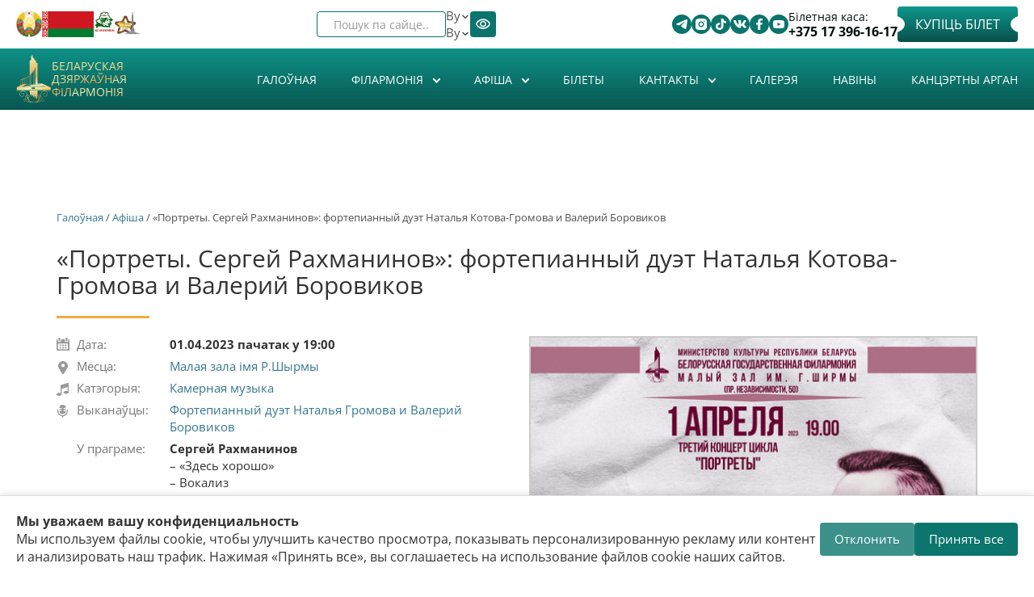

--- FILE ---
content_type: text/html; charset=utf-8
request_url: https://philharmonic.by/by/concert/portrety-sergey-rahmaninov-fortepiannyy-duet-natalya-kotova-gromova-i-valeriy-borovikov
body_size: 28900
content:

<!DOCTYPE html>
<html lang="be" dir="ltr" prefix="content: http://purl.org/rss/1.0/modules/content/ dc: http://purl.org/dc/terms/ foaf: http://xmlns.com/foaf/0.1/ rdfs: http://www.w3.org/2000/01/rdf-schema# sioc: http://rdfs.org/sioc/ns# sioct: http://rdfs.org/sioc/types# skos: http://www.w3.org/2004/02/skos/core# xsd: http://www.w3.org/2001/XMLSchema#" data="98">
<head>



<style>

            .cookie-banner {
                position: fixed;
                bottom: 0;
                left: 0;
                right: 0;
                background: #fff;
                border-top: 1px solid #ddd;
                box-shadow: 0 -2px 8px rgba(0,0,0,0.1);
                padding: 20px;
                display: flex;
                justify-content: space-between;
                align-items: center;
                gap: 20px;
                z-index: 9999;
            }
            .cookie-text {
                flex: 1;
                font-size: 16px;
                color: #333;
            }
            .cookie-buttons {
                display: flex;
                gap: 10px;
                flex-shrink: 0;
            }
            .cookie-buttons button {
                padding: 10px 18px;
                border: none;
                border-radius: 4px;
                cursor: pointer;
                font-size: 15px;
                transition: background 0.3s;
            }
            .btn-accept {
                background-color: #0c766e;
                color: #fff;
            }
            .btn-accept:hover {
                background-color: #0a5e58;
            }
            .btn-decline {
                background-color: #0c766e;
                color: #fff;
                opacity: 0.8;
            }
            .btn-decline:hover {
                opacity: 1;
            }
            
            @media (max-width: 550px) {
            .new-block .block-inner.clearfix .content{
    flex-wrap:wrap;
}}
        </style>

    <style>
        .new-block .days-slider a{
          color:#0b746c!important;
           opacity:1!important;
        }
        swiper-wrapper{align-items: center;}
    </style>
  <link rel="profile" href="http://www.w3.org/1999/xhtml/vocab" />
  <meta name="viewport" content="width=device-width, initial-scale=1.0">
  <!--[if IE]><![endif]-->
<link rel="dns-prefetch" href="//yastatic.net" />
<link rel="preconnect" href="//yastatic.net" />
<link rel="dns-prefetch" href="//www.googletagmanager.com" />
<link rel="preconnect" href="//www.googletagmanager.com" />
<meta http-equiv="Content-Type" content="text/html; charset=utf-8" />
<link rel="shortcut icon" href="https://philharmonic.by/sites/default/themes/philharmonic/favicon.ico" type="image/vnd.microsoft.icon" />
<meta name="description" content="Цикл концертов «ПОРТРЕТЫ» концерт третий «СЕРГЕЙ РАХМАНИНОВ» Фортепианный дуэт Наталья Котова-Громова – Валерий Боровиков" />
<meta name="abstract" content="Цикл концертов «ПОРТРЕТЫ» концерт третий «СЕРГЕЙ РАХМАНИНОВ» Фортепианный дуэт Наталья Котова-Громова – Валерий Боровиков" />
<meta name="keywords" content="«Портреты. Сергей Рахманинов»: фортепианный дуэт Наталья Котова-Громова и Валерий Боровиков" />
<link rel="canonical" href="https://philharmonic.by/by/concert/portrety-sergey-rahmaninov-fortepiannyy-duet-natalya-kotova-gromova-i-valeriy-borovikov" />
<link rel="shortlink" href="https://philharmonic.by/by/node/9053" />
<meta property="og:site_name" content="Беларуская дзяржаўная філармонія" />
<meta property="og:url" content="https://philharmonic.by/by/concert/portrety-sergey-rahmaninov-fortepiannyy-duet-natalya-kotova-gromova-i-valeriy-borovikov" />
<meta property="og:title" content="«Портреты. Сергей Рахманинов»: фортепианный дуэт Наталья Котова-Громова и Валерий Боровиков" />
<meta property="og:determiner" content="auto" />
<meta property="og:description" content="Цикл концертов «ПОРТРЕТЫ» концерт третий «СЕРГЕЙ РАХМАНИНОВ» Фортепианный дуэт Наталья Котова-Громова – Валерий Боровиков" />
<meta property="og:updated_time" content="2023-02-28T14:04:22+03:00" />
<meta property="og:image" content="https://philharmonic.by/sites/default/files/files_afisha/01.04.23mz.jpg" />
<meta property="og:image:url" content="https://philharmonic.by/sites/default/files/files_afisha/01.04.23mz.jpg" />
<meta property="og:image:secure_url" content="https://philharmonic.by/sites/default/files/files_afisha/01.04.23mz.jpg" />
  <title>«Портреты. Сергей Рахманинов»: фортепианный дуэт Наталья Котова-Громова и Валерий Боровиков | Беларуская дзяржаўная філармонія</title>
  <style>
@import url("/modules/system/system.base.css?t4wcrt");
</style>
<style>
@import url("/sites/all/modules/jquery_update/replace/ui/themes/base/minified/jquery.ui.core.min.css?t4wcrt");
@import url("/sites/all/modules/jquery_update/replace/ui/themes/base/minified/jquery.ui.theme.min.css?t4wcrt");
@import url("/sites/all/modules/jquery_update/replace/ui/themes/base/minified/jquery.ui.button.min.css?t4wcrt");
@import url("/sites/all/modules/jquery_update/replace/ui/themes/base/minified/jquery.ui.resizable.min.css?t4wcrt");
@import url("/sites/all/modules/jquery_update/replace/ui/themes/base/minified/jquery.ui.dialog.min.css?t4wcrt");
@import url("/sites/all/modules/views_slideshow/views_slideshow.css?t4wcrt");
</style>
<style>
@import url("/sites/all/modules/scroll_to_top/scroll_to_top.css?t4wcrt");
@import url("/sites/all/modules/calendar/css/calendar_multiday.css?t4wcrt");
@import url("/sites/all/modules/date/date_repeat_field/date_repeat_field.css?t4wcrt");
@import url("/modules/field/theme/field.css?t4wcrt");
@import url("/sites/all/modules/fitvids/fitvids.css?t4wcrt");
@import url("/modules/node/node.css?t4wcrt");
@import url("/sites/all/modules/visually_impaired_module/css/visually_impaired_module.css?t4wcrt");
@import url("/sites/all/modules/views/css/views.css?t4wcrt");
@import url("/sites/all/modules/ckeditor/css/ckeditor.css?t4wcrt");
</style>
<style>
@import url("/sites/all/modules/admin_menu_dropdown/admin_menu_dropdown.css?t4wcrt");
@import url("/sites/all/modules/colorbox/styles/default/colorbox_style.css?t4wcrt");
@import url("/sites/all/modules/ctools/css/ctools.css?t4wcrt");
@import url("/sites/all/libraries/sidr/stylesheets/jquery.sidr.dark.css?t4wcrt");
@import url("/sites/all/modules/autodialog/jquery.ui.dialog.scrollfix/jquery.ui.dialog.scrollfix.css?t4wcrt");
@import url("/modules/locale/locale.css?t4wcrt");
@import url("/sites/all/modules/yandex_metrics/css/yandex_metrics.css?t4wcrt");
@import url("/sites/all/libraries/fontawesome/css/font-awesome.css?t4wcrt");
@import url("/sites/all/modules/views_slideshow/views_slideshow_controls_text.css?t4wcrt");
@import url("/sites/all/modules/views_slideshow/contrib/views_slideshow_cycle/views_slideshow_cycle.css?t4wcrt");
</style>
<style>
@import url("/sites/default/themes/philharmonic/css/style.css?t4wcrt");
</style>
<style>
/* <![CDATA[ */
#back-top{right:40px;}#back-top span#button{background-color:#CCCCCC;}#back-top span#button:hover{opacity:1;filter:alpha(opacity = 1);background-color:#777777;}

/* ]]> */
</style>
      <link rel="stylesheet" href="https://philharmonic.by/sites/default/themes/philharmonic/swiper/swiper-bundle.min.css">

     <link rel="stylesheet" href="https://philharmonic.by/sites/default/themes/philharmonic/new-style.css" />
     
      <!-- Yandex.Metrika counter -->
    <script type="text/javascript">
        (function(m,e,t,r,i,k,a){
            m[i]=m[i]||function(){(m[i].a=m[i].a||[]).push(arguments)};
            m[i].l=1*new Date();
            for (var j = 0; j < document.scripts.length; j++) {if (document.scripts[j].src === r) { return; }}
            k=e.createElement(t),a=e.getElementsByTagName(t)[0],k.async=1,k.src=r,a.parentNode.insertBefore(k,a)
        })(window, document,'script','https://mc.yandex.ru/metrika/tag.js?id=104933845', 'ym');

        ym(104933845, 'init', {ssr:true, webvisor:true, clickmap:true, ecommerce:"dataLayer", accurateTrackBounce:true, trackLinks:true});
    </script>
    <noscript><div><img src="https://mc.yandex.ru/watch/104933845" style="position:absolute; left:-9999px;" alt="" /></div></noscript>
    <!-- /Yandex.Metrika counter -->

</head>
<body class="html not-front not-logged-in no-sidebars page-node page-node- page-node-9053 node-type-concerto i18n-be">

    <div class="region region-page-top">
    <noscript aria-hidden="true"><iframe src="https://www.googletagmanager.com/ns.html?id=GTM-WZVFGN7" height="0" width="0" style="display:none;visibility:hidden"></iframe></noscript>
  </div>
  
<style>
    #views_slideshow_cycle_main_slides-default_1{display: none;}
    .swiper-slide a img{
        width:100%;
    }
    .not-front .frontheader{
        background: none;
    }
</style>
<div class="frontheadertop new-block " data="90s">
    <div class="container">
        <div class="absolute">
            <div class="left-top">
                <section id="block-block-3" class="block block-block clearfix">
<div class="block-inner clearfix">
      <div class="content">
   <div class="fkassa">
                    Білетная каса:
                    <a href="tel:+375173961617">+375 17 396-16-17</a>
                  </div>
                  <p>
                    <a href="https://tce.by/?base=Nzk0QjIxQ0QtRjE5QS02NzQ3LTlBNTAtN0ZCNkE5MDI2NUJE" class="mknopka fbilets" rel="nofollow">Купіць білет</a>
                  </p>
                  <div class="contactsbtt">
                    <div class="contactsbtt">
                      <div class="contttss">
                        <a href="https://t.me/bgfby" title="Telegram" target="_blank" rel="nofollow"><img src="https://philharmonic.by/sites/default/themes/philharmonic/assets/svg/telegram.svg" alt="telegram"></a>
                      </div>
                      <div class="contttss">
                        <a href="https://www.instagram.com/philharmonic.by/" target="_blank" rel="nofollow">
                       <img src="https://philharmonic.by/sites/default/themes/philharmonic/assets/svg/instagram.svg" alt="instagram">
                      </a>
                      </div>
                      <div class="contttss">
                        <a href="https://www.tiktok.com/@philharmonic.by" target="_blank" rel="nofollow"><img src="https://philharmonic.by/sites/default/themes/philharmonic/assets/svg/tik-tok.svg" alt="tik-tok"></a>
                      </div>
                        <div class="contttss">
                        <a href="https://vk.com/bgfby" title="VK" target="_blank" rel="nofollow"><img src="https://philharmonic.by/sites/default/themes/philharmonic/assets/svg/vk.svg" alt="vk"></a>
                      </div>
                         <div class="contttss">
                        <a href="https://www.facebook.com/bgf.by" target="_blank" rel="nofollow"><img src="https://philharmonic.by/sites/default/themes/philharmonic/assets/svg/facebook.svg" alt="facebook"></a>
                      </div>
                      <div class="contttss">
                        <a href="https://www.youtube.com/c/bgfby" target="_blank" rel="nofollow"><img src="https://philharmonic.by/sites/default/themes/philharmonic/assets/svg/youtube.svg" alt=""></a>
                      </div>
                   
                    
                      
                    </div>
                  </div></div>
</div>
</section>
            </div>
            <div class="right-top">
                <section id="block-visually-impaired-module-visually-impaired-block1" class="block block-visually-impaired-module clearfix">
<div class="block-inner clearfix">
      <div class="content">
  <form action="/by/concert/portrety-sergey-rahmaninov-fortepiannyy-duet-natalya-kotova-gromova-i-valeriy-borovikov" method="post" id="visually-impaired-module-create-form1" accept-charset="UTF-8"><div><button itemprop="copy" class="vi-special-block-text btn btn-default form-submit" type="submit" id="edit-visually-impaired-block" name="op" value="Версія для слабых на зрок">Версія для слабых на зрок</button>
<input type="hidden" name="form_build_id" value="form-ssyWvsKcJPi3amVtsAf90tAMsq06C_tG_NTqNMEba0g" />
<input type="hidden" name="form_id" value="visually_impaired_module_create_form1" />
</div></form></div>
</div>
</section>
                <section id="block-locale-language" class="block block-locale clearfix">
<div class="block-inner clearfix">
      <div class="content">
  <ul class="language-switcher-locale-url"><li class="ru first"><a href="/ru/concert/portrety-sergey-rahmaninov-fortepiannyy-duet-natalya-kotova-gromova-i-valeriy-borovikov" class="language-link" xml:lang="ru">Ru</a></li>
<li class="be active"><a href="/by/concert/portrety-sergey-rahmaninov-fortepiannyy-duet-natalya-kotova-gromova-i-valeriy-borovikov" class="language-link active" xml:lang="be">By</a></li>
<li class="en"><a href="/en/concert/portrety-sergey-rahmaninov-fortepiannyy-duet-natalya-kotova-gromova-i-valeriy-borovikov" class="language-link" xml:lang="en">En</a></li>
<li class="zh-hant last"><a href="/zh/concert/portrety-sergey-rahmaninov-fortepiannyy-duet-natalya-kotova-gromova-i-valeriy-borovikov" class="language-link" xml:lang="zh-hant">繁體中文</a></li>
</ul></div>
</div>
</section>
                <section id="block-views-exp-search-page" class="block block-views clearfix">
<div class="block-inner clearfix">
      <div class="content">
  <form action="/by/search" method="get" id="views-exposed-form-search-page" accept-charset="UTF-8"><div><div class="views-exposed-form">
  <div class="views-exposed-widgets clearfix">
          <div id="edit-search-api-views-fulltext-wrapper" class="views-exposed-widget views-widget-filter-search_api_views_fulltext">
                  <label for="edit-search-api-views-fulltext">
            Пошук па сайце...          </label>
                        <div class="views-widget">
          <div class="form-item form-item-search-api-views-fulltext form-type-textfield form-group"><input class="form-control form-text" type="text" id="edit-search-api-views-fulltext" name="search_api_views_fulltext" value="" size="30" maxlength="128" /></div>        </div>
              </div>
                    <div class="views-exposed-widget views-submit-button">
      <button type="submit" id="edit-submit-search" name="" value="&lt;i class=&quot;fa fa-search&quot; aria-hidden=&quot;true&quot;&gt;&lt;/i&gt;" class="btn btn-default form-submit"><i class="fa fa-search" aria-hidden="true"></i></button>
    </div>
      </div>
</div>
</div></form></div>
</div>
</section>
            </div>
            <div class="new__block-wrap">
                <a href="https://president.gov.by/ru" rel="nofollow"><img alt="" class="god" src="https://philharmonic.by/sites/default/files/files_pages/gerb.png" style="width: 40px; height: 40px" title=" Официальный портал Президента Республики Беларусь">
                </a>
                <a href="https://president.gov.by/ru" rel="nofollow"><img alt="flag_rb" class="god flag" src="https://philharmonic.by/sites/default/themes/philharmonic/assets/png/flag.png" style="width: 80px; height: 40px" title=" Официальный портал Президента Республики Беларусь">
                </a>
                <a href="https://philharmonic.by/ru/story/2025-god-blagoustroystva" title="" rel="nofollow"><img width="32" height="32" class="god country" alt="Год благоустройства" title=" Год благоустройства" src="https://philharmonic.by/sites/default/themes/philharmonic/assets//logo_0.png"></a>
                <a href="https://president.gov.by/ru" rel="nofollow"><img class="god monument" alt="" src="https://philharmonic.by/sites/default/files/images_story/russ.png" style="width: 40px; height: 38px">
                </a>
            </div>
        </div>
    </div>
</div>
<div class="frontheader new-block" style="
    padding-bottom: 0px;
" >
    <div class="background"></div>
    <div class="container">
        <section id="block-block-6" class="block block-block clearfix">
<div class="block-inner clearfix">
      <div class="content">
  <div class="new__block-box">
                <h6 class="logo">
                  <a href="https://philharmonic.by/ru" rel="nofollow"><img alt="logo" src="https://philharmonic.by/sites/default/themes/philharmonic/assets/svg/logo-header.svg" style="width: 94px; height: 150px"></a>
                </h6>
                <h1>
                  <a class="name navbar-brand" href="/" title="Главная">Беларуская дзяржаўная філармонія</a>
                </h1>
              </div></div>
</div>
</section>
                <!--<h1><a class="name navbar-brand" href="/by" title="Галоўная">Беларуская дзяржаўная філармонія</a></h1>-->
        <style>
            #block-system-main-menu:before{
                display: none;
            }
            #block-system-main-menu>.block-inner:before{
                display: none;
            }
        </style>
                <section id="block-system-main-menu" class="block block-system block-menu clearfix">
<div class="block-inner clearfix">
      <div class="content">
  <ul class="menu nav"><li class="first leaf"><a href="/by">Галоўная</a></li>
<li class="expanded dropdown"><a class="dropdown-toggle nolink" data-toggle="dropdown" tabindex="0">Філармонія <span class="fa fa-angle-down"></span></a><ul class="dropdown-menu"><li class="first leaf"><a href="/by/gistoryya">Гісторыя</a></li>
<li class="expanded dropdown-submenu"><a class="dropdown-toggle nolink" data-toggle="dropdown" tabindex="0">Канцэртныя залы</a><ul class="dropdown-menu"><li class="first leaf"><a href="/by/bolshoy-koncertnyy-zal">Вялікая канцэртная зала</a></li>
<li class="leaf"><a href="/by/malyy-zal-imeni-gshirmy">Малая зала імя Р.Шырмы</a></li>
<li class="leaf"><a href="/by/hol">Хол</a></li>
<li class="leaf"><a href="/by/garderob-prybiralni">Гардэроб, прыбіральні</a></li>
<li class="last leaf"><a href="/by/arenda-zalau">Арэнда залаў</a></li>
</ul></li>
<li class="leaf"><a href="/by/collectives">Калектывы</a></li>
<li class="leaf"><a href="/by/soloists">Салісты</a></li>
<li class="expanded dropdown-submenu"><a class="dropdown-toggle nolink" data-toggle="dropdown" tabindex="0">Даведнік філармоніі</a><ul class="dropdown-menu"><li class="first leaf"><a href="/by/artists">Выканаўцы</a></li>
<li class="leaf"><a href="/by/compositors">Кампазітары</a></li>
<li class="last leaf"><a href="/by/compositions">Творы</a></li>
</ul></li>
<li class="leaf"><a href="/by/rasparadak-raboty">Распарадак работы</a></li>
<li class="leaf"><a href="/by/pravily-navedvannya-beldzyarzhfilarmonii-i-publichnaya-aferta">Правілы наведвання Белдзяржфілармоніі і Публічная аферта</a></li>
<li class="leaf"><a href="/by/partnyory">Партнёры</a></li>
<li class="leaf"><a href="https://philharmonic.by/by/narmatyunyya-pravavyya-akty">Нарматыўныя прававыя акты</a></li>
<li class="leaf"><a href="/by/supracdzeyanne-karupcyi">Супрацьдзеянне карупцыі</a></li>
<li class="last leaf"><a href="/by/palityka-beldzyarzhfilarmonii-u-dachynenni-da-apracouki-persanalnyh-dadzenyh">Палітыка Белдзяржфілармоніі ў дачыненні да апрацоўкі персанальных дадзеных</a></li>
</ul></li>
<li class="expanded dropdown"><a href="/by/bill" class="dropdown-toggle" data-toggle="dropdown">Афiша <span class="fa fa-angle-down"></span></a><ul class="dropdown-menu"><li class="first leaf"><a href="/by/billcity">Афіша горада</a></li>
<li class="leaf"><a href="/by/archive">Архіў канцэртаў</a></li>
<li class="leaf"><a href="/by/calendar">Каляндар</a></li>
<li class="leaf"><a href="/by/abanementy">Абанементы</a></li>
<li class="last leaf"><a href="/by/zvodnaya-afisha">Зводная афіша</a></li>
</ul></li>
<li class="leaf"><a href="/by/bilety">Білеты</a></li>
<li class="expanded dropdown"><a class="dropdown-toggle nolink" data-toggle="dropdown" tabindex="0">Кантакты <span class="fa fa-angle-down"></span></a><ul class="dropdown-menu"><li class="first leaf"><a href="/by/adrasy-i-telefony">Адрасы і тэлефоны</a></li>
<li class="leaf"><a href="/by/administracyya">Адміністрацыя</a></li>
<li class="leaf"><a href="/by/pryyom-gramadzyan">Звароты грамадзян і юрыдычных асоб</a></li>
<li class="leaf"><a href="/by/administracyynyya-pracedury">Адміністрацыйныя працэдуры</a></li>
<li class="leaf"><a href="/by/sacyyalnyya-setki">Сацыяльныя сеткі</a></li>
<li class="last leaf"><a href="/by/yak-praehac">Як праехаць</a></li>
</ul></li>
<li class="leaf"><a href="/by/gallery">Галерэя</a></li>
<li class="leaf"><a href="/by/news">Навіны</a></li>
<li class="last leaf"><a href="/by/organ">Канцэртны арган</a></li>
</ul></div>
</div>
</section>
                    <div class="wrap"  >
                <div class="burger" id="burger">
                    <span></span>
                    <span></span>
                    <span></span>
                </div>
                <nav class="nav-menu" id="nav-menu">
                    <section id="block-system-main-menu" class="block block-system block-menu clearfix" >
                        <div class="block-inner clearfix">
                            <div class="content" id="nav-menu-mobile">
                                <section id="block-system-main-menu--2" class="block block-system block-menu clearfix">
<div class="block-inner clearfix">
      <div class="content">
  <ul class="menu nav"><li class="first leaf"><a href="/by">Галоўная</a></li>
<li class="expanded dropdown"><a class="dropdown-toggle nolink" data-toggle="dropdown" tabindex="0">Філармонія <span class="fa fa-angle-down"></span></a><ul class="dropdown-menu"><li class="first leaf"><a href="/by/gistoryya">Гісторыя</a></li>
<li class="expanded dropdown-submenu"><a class="dropdown-toggle nolink" data-toggle="dropdown" tabindex="0">Канцэртныя залы</a><ul class="dropdown-menu"><li class="first leaf"><a href="/by/bolshoy-koncertnyy-zal">Вялікая канцэртная зала</a></li>
<li class="leaf"><a href="/by/malyy-zal-imeni-gshirmy">Малая зала імя Р.Шырмы</a></li>
<li class="leaf"><a href="/by/hol">Хол</a></li>
<li class="leaf"><a href="/by/garderob-prybiralni">Гардэроб, прыбіральні</a></li>
<li class="last leaf"><a href="/by/arenda-zalau">Арэнда залаў</a></li>
</ul></li>
<li class="leaf"><a href="/by/collectives">Калектывы</a></li>
<li class="leaf"><a href="/by/soloists">Салісты</a></li>
<li class="expanded dropdown-submenu"><a class="dropdown-toggle nolink" data-toggle="dropdown" tabindex="0">Даведнік філармоніі</a><ul class="dropdown-menu"><li class="first leaf"><a href="/by/artists">Выканаўцы</a></li>
<li class="leaf"><a href="/by/compositors">Кампазітары</a></li>
<li class="last leaf"><a href="/by/compositions">Творы</a></li>
</ul></li>
<li class="leaf"><a href="/by/rasparadak-raboty">Распарадак работы</a></li>
<li class="leaf"><a href="/by/pravily-navedvannya-beldzyarzhfilarmonii-i-publichnaya-aferta">Правілы наведвання Белдзяржфілармоніі і Публічная аферта</a></li>
<li class="leaf"><a href="/by/partnyory">Партнёры</a></li>
<li class="leaf"><a href="https://philharmonic.by/by/narmatyunyya-pravavyya-akty">Нарматыўныя прававыя акты</a></li>
<li class="leaf"><a href="/by/supracdzeyanne-karupcyi">Супрацьдзеянне карупцыі</a></li>
<li class="last leaf"><a href="/by/palityka-beldzyarzhfilarmonii-u-dachynenni-da-apracouki-persanalnyh-dadzenyh">Палітыка Белдзяржфілармоніі ў дачыненні да апрацоўкі персанальных дадзеных</a></li>
</ul></li>
<li class="expanded dropdown"><a href="/by/bill" class="dropdown-toggle" data-toggle="dropdown">Афiша <span class="fa fa-angle-down"></span></a><ul class="dropdown-menu"><li class="first leaf"><a href="/by/billcity">Афіша горада</a></li>
<li class="leaf"><a href="/by/archive">Архіў канцэртаў</a></li>
<li class="leaf"><a href="/by/calendar">Каляндар</a></li>
<li class="leaf"><a href="/by/abanementy">Абанементы</a></li>
<li class="last leaf"><a href="/by/zvodnaya-afisha">Зводная афіша</a></li>
</ul></li>
<li class="leaf"><a href="/by/bilety">Білеты</a></li>
<li class="expanded dropdown"><a class="dropdown-toggle nolink" data-toggle="dropdown" tabindex="0">Кантакты <span class="fa fa-angle-down"></span></a><ul class="dropdown-menu"><li class="first leaf"><a href="/by/adrasy-i-telefony">Адрасы і тэлефоны</a></li>
<li class="leaf"><a href="/by/administracyya">Адміністрацыя</a></li>
<li class="leaf"><a href="/by/pryyom-gramadzyan">Звароты грамадзян і юрыдычных асоб</a></li>
<li class="leaf"><a href="/by/administracyynyya-pracedury">Адміністрацыйныя працэдуры</a></li>
<li class="leaf"><a href="/by/sacyyalnyya-setki">Сацыяльныя сеткі</a></li>
<li class="last leaf"><a href="/by/yak-praehac">Як праехаць</a></li>
</ul></li>
<li class="leaf"><a href="/by/gallery">Галерэя</a></li>
<li class="leaf"><a href="/by/news">Навіны</a></li>
<li class="last leaf"><a href="/by/organ">Канцэртны арган</a></li>
</ul></div>
</div>
</section>
                            </div>
                        </div>
                    </section>
                    <section id="block-block-9" class="block block-block clearfix">
<div class="block-inner clearfix">
      <div class="content">
  <div class="fkassa mob">
           Білетная каса:
            <a href="tel:+375173961617">+375 17 396-16-17</a>
        </div>

                <a href="https://tce.by/?base=Nzk0QjIxQ0QtRjE5QS02NzQ3LTlBNTAtN0ZCNkE5MDI2NUJE" class="mknopka fbilets mob" rel="nofollow">Купіць білет</a>
</div>
</div>
</section>

                    <div class="right-top mob">
                        <section id="block-views-exp-search-page" class="block block-views clearfix mob">
                            <div class="block-inner clearfix">
                                <div class="content">
                                    <form action="/ru/search" method="get" id="views-exposed-form-search-page" accept-charset="UTF-8">
                                        <div>
                                            <div class="views-exposed-form">
                                                <div class="views-exposed-widgets clearfix">
                                                    <div id="edit-search-api-views-fulltext-wrapper" class="views-exposed-widget views-widget-filter-search_api_views_fulltext">
                                                        <label for="edit-search-api-views-fulltext" class="element-invisible">
                                                            Поиск по сайту
                                                        </label>
                                                        <div class="views-widget">
                                                            <div class="form-item form-item-search-api-views-fulltext form-type-textfield form-group">
                                                                <input class="form-control form-text form-placeholder-processed" type="text" id="edit-search-api-views-fulltext" name="search_api_views_fulltext" value="" size="30" maxlength="128" placeholder="Поиск по сайту">
                                                            </div>
                                                        </div>
                                                    </div>
                                                    <div class="views-exposed-widget views-submit-button">
                                                        <button type="submit" id="edit-submit-search" name="" value="&lt;i class=&quot;fa fa-search&quot; aria-hidden=&quot;true&quot;&gt;&lt;/i&gt;" class="btn btn-default form-submit"></button>
                                                    </div>
                                                </div>
                                            </div>
                                        </div>
                                    </form>
                                </div>
                            </div>
                        </section>
                        <section id="block-visually-impaired-module-visually-impaired-block1" class="block block-visually-impaired-module clearfix">
                            <div class="block-inner clearfix">
                                <div class="content">
                                    <form action="/ru?mini=2025-09" method="post" id="visually-impaired-module-create-form1" accept-charset="UTF-8">
                                        <div>
                                            <button itemprop="copy" class="vi-special-block-text btn btn-default form-submit" type="submit" id="edit-visually-impaired-block" name="op">
                                                <img src="https://philharmonic.by/sites/default/themes/philharmonic/assets/png/eyes.png" alt="eyes">
                                            </button>
                                            <input type="hidden" name="form_build_id" value="form-HkOnqO88nifkKEy7TIMonNRKIRE_Jhk9CHC42OaTx8k">
                                            <input type="hidden" name="form_id" value="visually_impaired_module_create_form1">
                                        </div>
                                    </form>
                                </div>
                            </div>
                        </section>
                        <section id="block-locale-language" class="block block-locale clearfix">
                            <div class="new__lang-block"><span>Ru</span>

                                <svg class="icon">
                                    <use xlink:href="https://philharmonic.by/sites/default/themes/philharmonic/assets/sprite.svg#arrow"> </use> </svg>   <div class="block-inner clearfix">
                                    <div class="content">
                                        <ul class="language-switcher-locale-url">
                                            <li class="ru first active">
                                                <a href="ru" class="language-link active" xml:lang="ru">Ru</a>
                                            </li>
                                            <li class="be">
                                                <a href="/by" class="language-link" xml:lang="be">By</a>
                                            </li>
                                            <li class="en last">
                                                <a href="/en" class="language-link" xml:lang="en">En</a>
                                            </li>
                                        </ul>
                                    </div>
                                </div> </div>

                        </section>

                    </div>
                </nav>
            </div>





    </div>
</div>
<br><br>
<!-- /#СОДЕРЖИМОЕ -->


<div class="main-container container"style="padding-top:300px;" >

    <header role="banner" id="page-header">
        
            </header> <!-- /#page-header -->

    <div class="row">

        
        <section class="col-sm-12">


                <div class="breadcrumb"><a href="/by">Галоўная</a> / <a href="/by/bill">Афiша</a> / «Портреты. Сергей Рахманинов»: фортепианный дуэт Наталья Котова-Громова и Валерий Боровиков</div>        <a id="main-content"></a>
                        <h1 class="page-header">«Портреты. Сергей Рахманинов»: фортепианный дуэт Наталья Котова-Громова и Валерий Боровиков</h1>
                                                                          <div class="region region-content">
    <section id="block-system-main" class="block block-system clearfix">
<div class="block-inner clearfix">
      <div class="content">
  <article id="node-9053" class="node node-concerto clearfix" about="/by/concert/portrety-sergey-rahmaninov-fortepiannyy-duet-natalya-kotova-gromova-i-valeriy-borovikov" typeof="sioc:Item foaf:Document">
    <header>
            <span property="dc:title" content="«Портреты. Сергей Рахманинов»: фортепианный дуэт Наталья Котова-Громова и Валерий Боровиков" class="rdf-meta element-hidden"></span>      </header>
    
  <div class="row">
<div class="col-sm-6">
  <div class="view view-concerto view-id-concerto view-display-id-default view-dom-id-b022c48b0314d9e01f5778a8c62c6e8f">
        
  
  
      <div class="view-content">
        <div class="views-row views-row-1 views-row-odd views-row-first views-row-last">
      
  <div class="views-field views-field-field-status-1">        <div class="field-content"><span class="views-label date">Дата: </span>
<span class="field-content"><span  property="dc:date" datatype="xsd:dateTime" content="2023-04-01T19:00:00+03:00" class="date-display-single">01.04.2023 пачатак у 19:00</span></span></div>  </div>  
  <div class="views-field views-field-field-hall">    <span class="views-label views-label-field-hall">Месца: </span>    <span class="field-content"><a href="/by/malyy-zal-imeni-gshirmy" typeof="skos:Concept" property="rdfs:label skos:prefLabel">Малая зала імя Р.Шырмы</a></span>  </div>  
  <div class="views-field views-field-field-category">    <span class="views-label views-label-field-category">Катэгорыя: </span>    <span class="field-content"><a href="/by/kamernaya-muzyka" typeof="skos:Concept" property="rdfs:label skos:prefLabel">Камерная музыка</a></span>  </div>  
  <div class="views-field views-field-field-performer">    <span class="views-label views-label-field-performer">Выканаўцы: </span>    <span class="field-content"><a href="/by/taxonomy/term/924" typeof="skos:Concept" property="rdfs:label skos:prefLabel">Фортепианный дуэт Наталья Громова и Валерий Боровиков</a></span>  </div>  
  <div class="views-field views-field-field-program">    <span class="views-label views-label-field-program">У праграме: </span>    <span class="field-content"><p><strong>Сергей Рахманинов</strong></p>
<p>– «Здесь хорошо»</p>
<p>– Вокализ</p>
<p>– «Полька W.R.»</p>
<p>– Шесть пьес, ор.11</p>
<p>– «Русская рапсодия»</p>
<p>– Сюита №1, ор.5</p>
</span>  </div>  
  <div class="views-field views-field-view">        <span class="field-content"><div class="view view-concertobileto view-id-concertobileto view-display-id-default view-dom-id-9b542b1f23599e1c9a431b84ea120926">
        
  
  
  
  
  
  
  
  
</div></span>  </div>  
  <div class="views-field views-field-body">        <div class="field-content"><p style="text-align: justify;"><strong>Цикл концертов «ПОРТРЕТЫ»</strong></p>

<p><em>концерт третий</em></p>

<p><b>«</b><b>СЕРГЕЙ РАХМАНИНОВ»</b></p>

<p><b>Фортепианный дуэт Наталья Котова-Громова </b><strong>– Валерий Боровиков</strong></p>

<p style="text-align: justify;"> </p></div>  </div>  </div>
    </div>
  
  
  
  
      <div class="view-footer">
      <script src="//yastatic.net/es5-shims/0.0.2/es5-shims.min.js"></script>
<script src="//yastatic.net/share2/share.js"></script>
<div class="ya-share2" data-services="vkontakte,facebook,odnoklassniki,moimir,gplus,twitter,linkedin,pocket,viber,skype,telegram"></div>    </div>
  
  
</div>  </div>
  
  <div class="col-sm-6">
  <div class="view view-concerto view-id-concerto view-display-id-block_1 view-dom-id-5dd4864c0d662cb6534a28d877409fd8">
        
  
  
      <div class="view-content">
        <div class="views-row views-row-1 views-row-odd views-row-first views-row-last">
      
  <div class="views-field views-field-field-foto">        <div class="field-content"><a href="https://philharmonic.by/sites/default/files/files_afisha/01.04.23mz.jpg" title="«Портреты. Сергей Рахманинов»" class="colorbox" data-colorbox-gallery="gallery-node-9053-DCQsVo1m-aU" data-cbox-img-attrs="{&quot;title&quot;: &quot;«Портреты. Сергей Рахманинов»&quot;, &quot;alt&quot;: &quot;«Портреты. Сергей Рахманинов»&quot;}"><img typeof="foaf:Image" class="img-responsive" src="https://philharmonic.by/sites/default/files/styles/555/public/files_afisha/01.04.23mz.jpg?itok=9bC3plEK" width="555" height="786" alt="«Портреты. Сергей Рахманинов»" title="«Портреты. Сергей Рахманинов»" /></a></div>  </div>  </div>
    </div>
  
  
  
  
  
  
</div>  </div>
  
  <div class="col-sm-12">
  <div class="view view-frontbill view-id-frontbill view-display-id-block_3 view-dom-id-a2ea2cf7758358b5090600adaae78376">
        
  
  
      <div class="view-content">
      
  <div class="skin-default">
          <div class="views-slideshow-controls-top clearfix">
        <div id="views_slideshow_controls_text_frontbill-block_3_1" class="views-slideshow-controls-text views_slideshow_controls_text">
  <span id="views_slideshow_controls_text_previous_frontbill-block_3_1" class="views-slideshow-controls-text-previous views_slideshow_controls_text_previous">
  <a href="#" rel="prev">Папярэдні</a>
</span>
  <span id="views_slideshow_controls_text_pause_frontbill-block_3_1" class="views-slideshow-controls-text-pause views_slideshow_controls_text_pause  views-slideshow-controls-text-status-play"><a href="#">Pause</a></span>
  <span id="views_slideshow_controls_text_next_frontbill-block_3_1" class="views-slideshow-controls-text-next views_slideshow_controls_text_next">
  <a href="#" rel="next">Наступны</a>
</span>
</div>
      </div>
    
    <div id="views_slideshow_cycle_main_frontbill-block_3_1" class="views_slideshow_cycle_main views_slideshow_main"><div id="views_slideshow_cycle_teaser_section_frontbill-block_3_1" class="views-slideshow-cycle-main-frame views_slideshow_cycle_teaser_section">
  <div id="views_slideshow_cycle_div_frontbill-block_3_1_0" class="views-slideshow-cycle-main-frame-row views_slideshow_cycle_slide views_slideshow_slide views-row-1 views-row-first views-row-odd" >
  <div class="views-slideshow-cycle-main-frame-row-item views-row views-row-0 views-row-odd views-row-first blockrow">
    
  <div class="views-field views-field-field-foto">        <div class="field-content"><a href="https://philharmonic.by/by/node/11874"><img typeof="foaf:Image" class="img-responsive" src="https://philharmonic.by/sites/default/files/styles/166/public/files_afisha/20251205_171739.jpg?itok=U0mYBYpc" width="166" height="236" alt="«Рождественский вечер»" title="«Рождественский вечер»" /></a></div>  </div></div>
<div class="views-slideshow-cycle-main-frame-row-item views-row views-row-1 views-row-even views-row-first blockrow">
    
  <div class="views-field views-field-field-foto">        <div class="field-content"><a href="https://philharmonic.by/by/node/11943"><img typeof="foaf:Image" class="img-responsive" src="https://philharmonic.by/sites/default/files/styles/166/public/files_afisha/22.01.2026.jpg?itok=9Wzbl0pU" width="166" height="236" alt="«Классика без границ»: Государственный академический симфонический оркестр Республики Беларусь, дирижёр – Валерия Рыбинская" title="«Классика без границ»: Государственный академический симфонический оркестр Республики Беларусь, дирижёр – Валерия Рыбинская" /></a></div>  </div></div>
<div class="views-slideshow-cycle-main-frame-row-item views-row views-row-2 views-row-odd views-row-first blockrow">
    
  <div class="views-field views-field-field-foto">        <div class="field-content"><a href="https://philharmonic.by/by/node/11959"><img typeof="foaf:Image" class="img-responsive" src="https://philharmonic.by/sites/default/files/styles/166/public/files_afisha/a4isppravl.jpg?itok=SB7eo2UT" width="166" height="236" alt="«Сказки зимнего города – 2»: Государственный камерный хор Республики Беларусь" title="«Сказки зимнего города – 2»: Государственный камерный хор Республики Беларусь" /></a></div>  </div></div>
<div class="views-slideshow-cycle-main-frame-row-item views-row views-row-3 views-row-even views-row-first blockrow">
    
  <div class="views-field views-field-field-foto">        <div class="field-content"><a href="https://philharmonic.by/by/node/11519"><img typeof="foaf:Image" class="img-responsive" src="https://philharmonic.by/sites/default/files/styles/166/public/files_afisha/25.01.2026.2.jpg?itok=3Hk9B7eH" width="166" height="236" alt="«Песни Владимира Высоцкого с оркестром»: Александр Устюгов" title="«Песни Владимира Высоцкого с оркестром»: Александр Устюгов" /></a></div>  </div></div>
<div class="views-slideshow-cycle-main-frame-row-item views-row views-row-4 views-row-odd views-row-first blockrow">
    
  <div class="views-field views-field-field-foto">        <div class="field-content"><a href="https://philharmonic.by/by/node/12005"><img typeof="foaf:Image" class="img-responsive" src="https://philharmonic.by/sites/default/files/styles/166/public/files_afisha/25.01.2026_2.jpg?itok=vSqC7rVb" width="166" height="236" alt="Цикл концертов «Шедевры мирового органного искусства»: Владимир Королевский (орган)" title="Цикл концертов «Шедевры мирового органного искусства»: Владимир Королевский (орган)" /></a></div>  </div></div>
<div class="views-slideshow-cycle-main-frame-row-item views-row views-row-5 views-row-even views-row-first blockrow">
    
  <div class="views-field views-field-field-foto">        <div class="field-content"><a href="https://philharmonic.by/by/node/12030"><img typeof="foaf:Image" class="img-responsive" src="https://philharmonic.by/sites/default/files/styles/166/public/files_afisha/25.01mz_0.jpg?itok=wtjLUdNi" width="166" height="236" alt="«Новогоднее поздравление»: Сун На (Китай)" title="«Новогоднее поздравление»: Сун На (Китай)" /></a></div>  </div></div>
</div>
<div id="views_slideshow_cycle_div_frontbill-block_3_1_1" class="views-slideshow-cycle-main-frame-row views_slideshow_cycle_slide views_slideshow_slide views-row-2 views_slideshow_cycle_hidden views-row-even" >
  <div class="views-slideshow-cycle-main-frame-row-item views-row views-row-0 views-row-odd blockrow">
    
  <div class="views-field views-field-field-foto">        <div class="field-content"><a href="https://philharmonic.by/by/node/11958"><img typeof="foaf:Image" class="img-responsive" src="https://philharmonic.by/sites/default/files/styles/166/public/files_afisha/z_cemry-a4-veb.jpg?itok=oy32GeUU" width="166" height="236" alt="«Из темноты к свету»:  Государственный камерный оркестр Республики Беларусь" title="«Из темноты к свету»:  Государственный камерный оркестр Республики Беларусь" /></a></div>  </div></div>
<div class="views-slideshow-cycle-main-frame-row-item views-row views-row-1 views-row-even blockrow">
    
  <div class="views-field views-field-field-foto">        <div class="field-content"><a href="https://philharmonic.by/by/node/11988"><img typeof="foaf:Image" class="img-responsive" src="https://philharmonic.by/sites/default/files/styles/166/public/files_afisha/zast_univers_1.jpg?itok=zAIXohTI" width="166" height="236" alt="«Я играю и слушаю музыку»" title="«Я играю и слушаю музыку»" /></a></div>  </div></div>
<div class="views-slideshow-cycle-main-frame-row-item views-row views-row-2 views-row-odd blockrow">
    
  <div class="views-field views-field-field-foto">        <div class="field-content"><a href="https://philharmonic.by/by/node/11741"><img typeof="foaf:Image" class="img-responsive" src="https://philharmonic.by/sites/default/files/styles/166/public/files_afisha/28.01.2026.jpg?itok=_-XxTG4p" width="166" height="236" alt="«Дети поют джаз»" title="«Дети поют джаз»" /></a></div>  </div></div>
<div class="views-slideshow-cycle-main-frame-row-item views-row views-row-3 views-row-even blockrow">
    
  <div class="views-field views-field-field-foto">        <div class="field-content"><a href="https://philharmonic.by/by/node/11948"><img typeof="foaf:Image" class="img-responsive" src="https://philharmonic.by/sites/default/files/styles/166/public/files_afisha/31.01.2026.jpg?itok=oQeCRNiZ" width="166" height="236" alt="«Джаз! Джаз! Джаз!»" title="«Джаз! Джаз! Джаз!»" /></a></div>  </div></div>
<div class="views-slideshow-cycle-main-frame-row-item views-row views-row-4 views-row-odd blockrow">
    
  <div class="views-field views-field-field-foto">        <div class="field-content"><a href="https://philharmonic.by/by/node/11949"><img typeof="foaf:Image" class="img-responsive" src="https://philharmonic.by/sites/default/files/styles/166/public/files_afisha/31.01.2026_0.jpg?itok=k40gB2lm" width="166" height="236" alt="“Jazz Time”" title="“Jazz Time”" /></a></div>  </div></div>
<div class="views-slideshow-cycle-main-frame-row-item views-row views-row-5 views-row-even blockrow">
    
  <div class="views-field views-field-field-foto">        <div class="field-content"><a href="https://philharmonic.by/by/node/12026"><img typeof="foaf:Image" class="img-responsive" src="https://philharmonic.by/sites/default/files/styles/166/public/files_afisha/03.02mz_0.jpg?itok=TGvDS1a7" width="166" height="236" alt="«Снег идёт…»: концерт музыки и поэзии из цикла «Созвучия»" title="«Снег идёт…»: концерт музыки и поэзии из цикла «Созвучия»" /></a></div>  </div></div>
</div>
<div id="views_slideshow_cycle_div_frontbill-block_3_1_2" class="views-slideshow-cycle-main-frame-row views_slideshow_cycle_slide views_slideshow_slide views-row-3 views_slideshow_cycle_hidden views-row-odd" >
  <div class="views-slideshow-cycle-main-frame-row-item views-row views-row-0 views-row-odd blockrow">
    
  <div class="views-field views-field-field-foto">        <div class="field-content"><a href="https://philharmonic.by/by/node/12016"><img typeof="foaf:Image" class="img-responsive" src="https://philharmonic.by/sites/default/files/styles/166/public/files_afisha/04.02mz.jpg?itok=KNVtmXEa" width="166" height="236" alt="Концерт скрипичной музыки" title="Концерт скрипичной музыки" /></a></div>  </div></div>
<div class="views-slideshow-cycle-main-frame-row-item views-row views-row-1 views-row-even blockrow">
    
  <div class="views-field views-field-field-foto">        <div class="field-content"><a href="https://philharmonic.by/by/node/11807"><img typeof="foaf:Image" class="img-responsive" src="https://philharmonic.by/sites/default/files/styles/166/public/files_afisha/06.02.26mz.jpg?itok=hhVGgMbQ" width="166" height="236" alt="«Сферы звука»: концерт ансамблевой музыки для фортепиано" title="«Сферы звука»: концерт ансамблевой музыки для фортепиано" /></a></div>  </div></div>
<div class="views-slideshow-cycle-main-frame-row-item views-row views-row-2 views-row-odd blockrow">
    
  <div class="views-field views-field-field-foto">        <div class="field-content"><a href="https://philharmonic.by/by/node/11838"><img typeof="foaf:Image" class="img-responsive" src="https://philharmonic.by/sites/default/files/styles/166/public/files_afisha/6.02.2026.jpg?itok=B-CGCM0m" width="166" height="236" alt="«Шоу оркестров»" title="«Шоу оркестров»" /></a></div>  </div></div>
<div class="views-slideshow-cycle-main-frame-row-item views-row views-row-3 views-row-even blockrow">
    
  <div class="views-field views-field-field-foto">        <div class="field-content"><a href="https://philharmonic.by/by/node/11578"><img typeof="foaf:Image" class="img-responsive" src="https://philharmonic.by/sites/default/files/styles/166/public/files_afisha/7.02.2026.4_1.jpg?itok=zI-eVI6D" width="166" height="236" alt="«Шедевры мировой классики»: «Времена года» Антонио Вивальди" title="«Шедевры мировой классики»: «Времена года» Антонио Вивальди" /></a></div>  </div></div>
<div class="views-slideshow-cycle-main-frame-row-item views-row views-row-4 views-row-odd blockrow">
    
  <div class="views-field views-field-field-foto">        <div class="field-content"><a href="https://philharmonic.by/by/node/11857"><img typeof="foaf:Image" class="img-responsive" src="https://philharmonic.by/sites/default/files/styles/166/public/files_afisha/07.02mz_0.jpg?itok=m-7Izrqd" width="166" height="236" alt="Концерт камерной музыки «Миражи»: Дарья Бобко (саксофон)" title="Концерт камерной музыки «Миражи»: Дарья Бобко (саксофон)" /></a></div>  </div></div>
<div class="views-slideshow-cycle-main-frame-row-item views-row views-row-5 views-row-even blockrow">
    
  <div class="views-field views-field-field-foto">        <div class="field-content"><a href="https://philharmonic.by/by/node/11879"><img typeof="foaf:Image" class="img-responsive" src="https://philharmonic.by/sites/default/files/styles/166/public/files_afisha/08.02.26mz_1.jpg?itok=rREnL-er" width="166" height="236" alt="Вечер фортепианной музыки «Диалоги»: Юлия Архангельская (Беларусь), Анастасия Таран (Россия)" title="Вечер фортепианной музыки «Диалоги»: Юлия Архангельская (Беларусь), Анастасия Таран (Россия)" /></a></div>  </div></div>
</div>
<div id="views_slideshow_cycle_div_frontbill-block_3_1_3" class="views-slideshow-cycle-main-frame-row views_slideshow_cycle_slide views_slideshow_slide views-row-4 views_slideshow_cycle_hidden views-row-last views-row-even" >
  <div class="views-slideshow-cycle-main-frame-row-item views-row views-row-0 views-row-odd blockrow">
    
  <div class="views-field views-field-field-foto">        <div class="field-content"><a href="https://philharmonic.by/by/node/11515"><img typeof="foaf:Image" class="img-responsive" src="https://philharmonic.by/sites/default/files/styles/166/public/files_afisha/8.02.2026.2_0.jpg?itok=pXv5RveZ" width="166" height="236" alt="«Верни мне музыку». Арно Бабаджанян. Муслим Магомаев»: Национальный академический народный оркестр Республики Беларусь им. И.И.Жиновича" title="«Верни мне музыку». Арно Бабаджанян. Муслим Магомаев»: Национальный академический народный оркестр Республики Беларусь им. И.И.Жиновича" /></a></div>  </div></div>
<div class="views-slideshow-cycle-main-frame-row-item views-row views-row-1 views-row-even blockrow">
    
  <div class="views-field views-field-field-foto">        <div class="field-content"><a href="https://philharmonic.by/by/node/11918"><img typeof="foaf:Image" class="img-responsive" src="https://philharmonic.by/sites/default/files/styles/166/public/files_afisha/10.02.2026_0.jpg?itok=hip7Z6kf" width="166" height="236" alt="Rastrelli Cello Quartet: “The Best”" title="Rastrelli Cello Quartet: “The Best”" /></a></div>  </div></div>
</div>
</div>
</div>
      </div>
    </div>
  
  
  
  
  
  
</div>  </div>
  
  </div>
  
  
  <div id="order_div"></div>
<script type="text/javascript">
function advagg_mod_1() {
  // Count how many times this function is called.
  advagg_mod_1.count = ++advagg_mod_1.count || 1;
  try {
    if (advagg_mod_1.count <= 40) {
      
document.getElementById("order_div").innerHTML =
'<form id="order_form" action=" http://tce.by/index.php?view=shows&amp;action=first " method="POST" style="display:none;" target="_blank">' +
'<input type="hidden" name="bk_id">' +
'<input type="hidden" name="date_begin">' +
'<input type="hidden" name="date_end">' +
'<input type="hidden" name="tags">' +
'<input type="hidden" name="server_key">' +
'<input type="hidden" name="loc_id" value="0">' +
'<input type="hidden" name="hall_id" value="0">' +
'<input type="hidden" name="order_id" value="0">' + '</form>';
var e = document.getElementsByClassName("a_order");
for (i = 0; i < e.length; i++) {
e[i].onclick =  function()
{
var d = this.getAttribute('data-time'); // дата и время спектакля в формате dd.mm.yyyy hh:mm
var f = document.getElementById('order_form');
f.elements['date_begin'].value = d;
f.elements['date_end'].value = d;
f.elements['server_key'].value = "some value";
.submit();
return false;
}
} 

      // Set this to 100 so that this function only runs once.
      advagg_mod_1.count = 100;
    }
  }
  catch(e) {
    if (advagg_mod_1.count >= 40) {
      // Throw the exception if this still fails after running 40 times.
      throw e;
    }
    else {
      // Try again in 250 ms.
      window.setTimeout(advagg_mod_1, 250);
    }
  }
}
function advagg_mod_1_check() {
  if (window.jQuery && window.Drupal && window.Drupal.settings) {
    advagg_mod_1();
  }
  else {
    window.setTimeout(advagg_mod_1_check, 250);
  }
}
advagg_mod_1_check();</script>
  
</article>
</div>
</div>
</section>
  </div>
        </section>

        
    </div>
</div>

<!-- /#СОДЕРЖИМОЕ КОНЕЦ -->

<div id="footer" class="frontfooter new-block ">
    <div class="frontfooter0">
        <div class="container">
            <section id="block-block-7" class="block block-block clearfix">
<div class="block-inner clearfix">
      <div class="content">
  <div class="row">
                  <div class="col-sm-3 col-sm-3--top">
                 <a href="/">   <img alt="Беларуская дзяржаўная філармонія" class="lleft" src="https://philharmonic.by/sites/default/themes/philharmonic/assets/svg/logo-wwhite.svg"></a>
                    <h5>
                      Установа <br>
                      «Беларуская дзяржаўная ордэна Працоўнага Чырвонага Сцяга
                      філармонія»
                    </h5>
                  </div>
                  <div class="footer__block">
                    <div class="col-sm-2">
                      <ul class="list-link">
                       
 <li>  <a href="https://drive.google.com/file/d/1jLb8KRv8rz3-pcIa_H48Za6UYbX4xDa7/view" rel="nofollow">Публічная аферта і Афіцыйныя дакументы</a>               </li>
  <li> <a href="https://philharmonic.by/ru/politika-belgosfilarmonii-v-otnoshenii-obrabotki-personalnyh-dannyh" rel="nofollow">Палітыка па апрацоўцы персанальных дадзеных</a></li>
  <li><a href="https://drive.google.com/file/d/1Vs7IxmI2_dKX2ACFhHeeExuxoyptRgiJ/view" rel="nofollow">Палітыка відэаназірання</a></li>
  <li><a href="https://philharmonic.by/ru/pravila-poseshcheniya-belgosfilarmonii-i-publichnaya-oferta" rel="nofollow">Правілы наведвання</a></li>
  <li><a href="https://philharmonic.by/ru/bankovskie-rekvizity-0">Банкаўскія рэквізіты</a></li>
  <li><a href="https://philharmonic.by/ru/adresa-i-telefony">Кантакты</a></li>
  <li><a href="https://philharmonic.by/ru/vakansii">Вакансіі</a></li>
      </ul>
                    </div>
                    <div class="col-sm-3 col-sm-3--new">
                      <p>пр. Незалежнасці, 50, 220005 г. Мінск, Рэспубліка Беларусь</p>
                      <a class="footer__link-email" href="mailto:reception@bgf.by" rel="nofollow">reception@bgf.by</a>
                      <h5>Каса:</h5>
                      <a href="tel:+375173961617">+375 17 396 16 17</a>
                      <a href="tel:+375172846701">+375 17 284 67 01</a>
                      <h5>Аддзел рэалізацыі білетаў:</h5>
                      <a class="footer__link-fax" href="tel:+375173667692">+375 17 366 76 92</a>
                      <a href="tel:+375173697357">+375 17 396 73 57</a>
                    </div>
                    <p class="footer__text">
Пасведчанне <br>аб Дзяржаўнай рэгістрацыі №970 ад 31.08.2000 г.<br> выдадзена Мінскім гарадскім выканаўчым камітэтам.

                    
                    </p>
                  </div>
                  <div class="col-sm-4">
                    <a href="https://president.gov.by/be" class="footer__link-info" rel="nofollow"><img src="https://philharmonic.by/sites/default/themes/philharmonic/assets/png/gerb_rb.png" alt="gerb_rb"><span>Афіцыйны <br> інтэрнэт-партал Прэзідэнта <br> Рэспублікі Беларусь</span></a>
                    <a href="https://www.kultura.by/be/" class="footer__link-info" rel="nofollow"><img src="https://philharmonic.by/sites/default/themes/philharmonic/assets/png/mincult.png" alt="mincult"><span>Міністэрства культуры Рэспублікі Беларусь</span>
                    </a>

                    <div class="footer__wrapper">
                      <a href="https://www.xn----7sbgfh2alwzdhpc0c.xn--90ais/" class="footer__link-info" rel="nofollow"><img src="https://philharmonic.by/sites/default/themes/philharmonic/assets/png/raiting.png" alt="raiting"><span>Партал <br> рэйтынгавай ацэнкі</span></a>
                      <div class="footer__wrapp-raiting">
                        <img src="https://philharmonic.by/sites/default/themes/philharmonic/assets/png/stars.png" alt="stars">
                        <p>
                          адзнака 4,9 <br>
                          на падставе 112 водгукаў
                        </p>
                      </div>
                    </div>
                  </div>
                </div></div>
</div>
</section>
        </div>
    </div>


    <div class="frontfooter1">
        <div class="container">
                          <div class="region region-footer">
    <section id="block-block-1" class="block block-block clearfix">
<div class="block-inner clearfix">
      <div class="content">
  <div class="row">
                    <div class="col-xs-12 col-sm-12 col-md-8 col-lg-8 left">
                      <div class="copyr">
                       <a class="footer__link-code" href="/"><img src="https://informer.yandex.ru/informer/104933845/3_1_FFFFFFFF_EFEFEFFF_0_pageviews" alt="code"></a>
                    </div>
                    <div class="col-xs-12 col-sm-12 col-md-4 col-lg-4 right">
                      <div class="sbp">
                        Распрацоўка сайта
                        <a href="https://vtop3.by/" class="footer__link-vtop" target="_blank" rel="nofollow">ВТОП3</a>
                      </div>
                    </div>
                  </div>
                </div></div>
</div>
</section>
<section id="block-block-8" class="block block-block clearfix">
<div class="block-inner clearfix">
      <div class="content">
  <div class="marquee new-block">
  <div class="marquee__inner">
    <span>Беларуская дзяржаўная філармонія вітае вас!</span>
    <img src="https://philharmonic.by/sites/default/themes/philharmonic//assets/png/eyes.png" alt="">
    <span>Беларуская дзяржаўная філармонія вітае вас!</span>
    <img src="https://philharmonic.by/sites/default/themes/philharmonic//assets/png/eyes.png" alt="">
    <span>Беларуская дзяржаўная філармонія вітае вас!</span>
    <img src="https://philharmonic.by/sites/default/themes/philharmonic//assets/png/eyes.png" alt="">

  </div>
</div></div>
</div>
</section>
<section id="block-block-10" class="block block-block clearfix">
<div class="block-inner clearfix">
      <div class="content">
  <style>
    @media (max-width: 768px) {
      .cookie-banner {
        flex-direction: column;
        align-items: flex-start;
        padding: 15px 20px;
      }

      .cookie-text {
        font-size: 15px;
      }

      .cookie-buttons {
        width: 100%;
        justify-content: flex-end;
        flex-wrap: wrap;
        margin-top: 10px;
      }

      .cookie-buttons button {
        flex: 1 1 45%;
        text-align: center;
      }
    }

    @media (max-width: 480px) {
      .cookie-banner {
        padding: 15px;
      }

      .cookie-text {
        font-size: 14px;
      }

      .cookie-buttons {
        flex-direction: column;
        width: 100%;
        gap: 8px;
      }

      .cookie-buttons button {
        width: 100%;
        font-size: 14px;
        padding: 12px;
      }
    }

.frontheader.new-block .background{
background: linear-gradient(to bottom, rgb(14, 145, 135), rgb(8, 86, 80))!important;

}
  </style></div>
</div>
</section>
  </div>
                    </div>
    </div>
</div>

<script>
function advagg_mod_2() {
  // Count how many times this function is called.
  advagg_mod_2.count = ++advagg_mod_2.count || 1;
  try {
    if (advagg_mod_2.count <= 40) {
      
    (function ($) {
        $(document).ready(function() {

            var $block = $('#block-block-3');

            if ($block.length > 0) {
                $block.removeClass('contextual-links-region');

            }

        });
    })(jQuery);



      // Set this to 100 so that this function only runs once.
      advagg_mod_2.count = 100;
    }
  }
  catch(e) {
    if (advagg_mod_2.count >= 40) {
      // Throw the exception if this still fails after running 40 times.
      throw e;
    }
    else {
      // Try again in 250 ms.
      window.setTimeout(advagg_mod_2, 250);
    }
  }
}
function advagg_mod_2_check() {
  if (window.jQuery && window.Drupal && window.Drupal.settings) {
    advagg_mod_2();
  }
  else {
    window.setTimeout(advagg_mod_2_check, 250);
  }
}
advagg_mod_2_check();</script>

<script>
function advagg_mod_3() {
  // Count how many times this function is called.
  advagg_mod_3.count = ++advagg_mod_3.count || 1;
  try {
    if (advagg_mod_3.count <= 40) {
      

    function removeContextualLinksRegionClass() {

        const elements = document.querySelectorAll('.contextual-links-region');

        elements.forEach(element => {
            element.classList.remove('contextual-links-region');
        });

        console.log(`Удален класс 'contextual-links-region' с ${elements.length} элементов.`);
    }

    removeContextualLinksRegionClass();




      // Set this to 100 so that this function only runs once.
      advagg_mod_3.count = 100;
    }
  }
  catch(e) {
    if (advagg_mod_3.count >= 40) {
      // Throw the exception if this still fails after running 40 times.
      throw e;
    }
    else {
      // Try again in 250 ms.
      window.setTimeout(advagg_mod_3, 250);
    }
  }
}
function advagg_mod_3_check() {
  if (window.jQuery && window.Drupal && window.Drupal.settings) {
    advagg_mod_3();
  }
  else {
    window.setTimeout(advagg_mod_3_check, 250);
  }
}
advagg_mod_3_check();</script>
<script>
function advagg_mod_4() {
  // Count how many times this function is called.
  advagg_mod_4.count = ++advagg_mod_4.count || 1;
  try {
    if (advagg_mod_4.count <= 40) {
      
    function replaceButtonTextWithImage() {
        const buttonId = 'edit-visually-impaired-block';
        const button = document.getElementById(buttonId);

        if (button) {
            button.innerHTML = '';

            const img = document.createElement('img');

            img.src = 'https://philharmonic.by/sites/default/themes/philharmonic/assets/png/eyes.png';
            img.alt = 'eyes';

            button.appendChild(img);

            console.log(`Текст в кнопке с ID '${buttonId}' заменен на изображение.`);
        } else {
            console.error(`Кнопка с ID '${buttonId}' не найдена.`);
        }
    }

    replaceButtonTextWithImage();



      // Set this to 100 so that this function only runs once.
      advagg_mod_4.count = 100;
    }
  }
  catch(e) {
    if (advagg_mod_4.count >= 40) {
      // Throw the exception if this still fails after running 40 times.
      throw e;
    }
    else {
      // Try again in 250 ms.
      window.setTimeout(advagg_mod_4, 250);
    }
  }
}
function advagg_mod_4_check() {
  if (window.jQuery && window.Drupal && window.Drupal.settings) {
    advagg_mod_4();
  }
  else {
    window.setTimeout(advagg_mod_4_check, 250);
  }
}
advagg_mod_4_check();</script>
<script>
function advagg_mod_5() {
  // Count how many times this function is called.
  advagg_mod_5.count = ++advagg_mod_5.count || 1;
  try {
    if (advagg_mod_5.count <= 40) {
      

    function modernizeLanguageSwitcher() {
        const sectionId = 'block-locale-language';
        const section = document.getElementById(sectionId);
        if (!section) {
            console.error(`Секция с ID '${sectionId}' не найдена.`);
            return;
        }
        const languageList = section.querySelector('.language-switcher-locale-url');
        if (!languageList) {
            console.error('Список языков (.language-switcher-locale-url) не найден внутри секции.');
            return;
        }
        const activeLangListItem = languageList.querySelector('li.active');
        const activeLangText = activeLangListItem ? activeLangListItem.textContent.trim() : 'Ru';
        const contentWrapper = section.querySelector('.content');
        const oldBlockInner = section.querySelector('.block-inner');
        if (oldBlockInner) {
            oldBlockInner.remove();
        }
        const newBlockInner = document.createElement('div');
        newBlockInner.classList.add('block-inner', 'clearfix');
        if (contentWrapper) {
            newBlockInner.appendChild(contentWrapper);
        }
        const newLangBlock = document.createElement('div');
        newLangBlock.classList.add('new__lang-block');
        newLangBlock.innerHTML = `<span>${activeLangText}</span>
    <svg class="icon">
      <use xlink:href="https://philharmonic.by/sites/default/themes/philharmonic/assets/sprite.svg#arrow"></use>
    </svg>`;
        newLangBlock.appendChild(newBlockInner);
        section.appendChild(newLangBlock);
        console.log('Верстка переключателя языков успешно обновлена.');
    }
    document.addEventListener('DOMContentLoaded', modernizeLanguageSwitcher);


      // Set this to 100 so that this function only runs once.
      advagg_mod_5.count = 100;
    }
  }
  catch(e) {
    if (advagg_mod_5.count >= 40) {
      // Throw the exception if this still fails after running 40 times.
      throw e;
    }
    else {
      // Try again in 250 ms.
      window.setTimeout(advagg_mod_5, 250);
    }
  }
}
function advagg_mod_5_check() {
  if (window.jQuery && window.Drupal && window.Drupal.settings) {
    advagg_mod_5();
  }
  else {
    window.setTimeout(advagg_mod_5_check, 250);
  }
}
advagg_mod_5_check();</script>
   
 <script>
function advagg_mod_6() {
  // Count how many times this function is called.
  advagg_mod_6.count = ++advagg_mod_6.count || 1;
  try {
    if (advagg_mod_6.count <= 40) {
         (function ($) {
  $(document).ready(function () {
    $('#edit-search-api-views-fulltext-wrapper').on('click', function (e) {
      var rect = this.getBoundingClientRect();
      var iconWidth = 40; // зона справа, где находится иконка
      if (e.clientX > rect.right - iconWidth) {
        e.preventDefault();
        $('#edit-submit-search').trigger('click');
      }
    });
  });
})(jQuery);

        
    

      // Set this to 100 so that this function only runs once.
      advagg_mod_6.count = 100;
    }
  }
  catch(e) {
    if (advagg_mod_6.count >= 40) {
      // Throw the exception if this still fails after running 40 times.
      throw e;
    }
    else {
      // Try again in 250 ms.
      window.setTimeout(advagg_mod_6, 250);
    }
  }
}
function advagg_mod_6_check() {
  if (window.jQuery && window.Drupal && window.Drupal.settings) {
    advagg_mod_6();
  }
  else {
    window.setTimeout(advagg_mod_6_check, 250);
  }
}
advagg_mod_6_check();</script>  <!-- HTML5 element support for IE6-8 -->
  <!--[if lt IE 9]>
    <script src="https://cdn.jsdelivr.net/html5shiv/3.7.3/html5shiv-printshiv.min.js"></script>
  <![endif]-->
  <script type="text/javascript" async="async" src="https://www.googletagmanager.com/gtag/js?id=UA-35859955-1"></script>
<script type="text/javascript" defer="defer" src="/sites/default/files/google_tag/default/google_tag.script.js?t4wcrt"></script>
<script type="text/javascript" src="/sites/all/modules/jquery_update/replace/jquery/1.12/jquery.min.js?v=1.12.4"></script>
<script type="text/javascript" src="/misc/jquery-extend-3.4.0.js?v=1.12.4"></script>
<script type="text/javascript" src="/misc/jquery-html-prefilter-3.5.0-backport.js?v=1.12.4"></script>
<script type="text/javascript" src="/misc/jquery.once.js?v=1.2"></script>
<script type="text/javascript" src="/misc/drupal.js?t4wcrt"></script>
<script type="text/javascript" src="/sites/all/libraries/fitvids/jquery.fitvids.js?t4wcrt"></script>
<script type="text/javascript" src="/sites/all/libraries/blazy/blazy.min.js?t4wcrt"></script>
<script type="text/javascript" src="/sites/all/modules/jquery_update/js/jquery_browser.js?v=0.0.1"></script>
<script type="text/javascript" src="/sites/all/modules/jquery_update/replace/ui/ui/minified/jquery.ui.core.min.js?v=1.10.2"></script>
<script type="text/javascript" src="/sites/all/modules/jquery_update/replace/ui/ui/minified/jquery.ui.widget.min.js?v=1.10.2"></script>
<script type="text/javascript" src="/sites/all/modules/jquery_update/replace/ui/external/jquery.cookie.js?v=67fb34f6a866c40d0570"></script>
<script type="text/javascript" src="/sites/all/modules/jquery_update/replace/ui/ui/minified/jquery.ui.button.min.js?v=1.10.2"></script>
<script type="text/javascript" src="/sites/all/modules/jquery_update/replace/ui/ui/minified/jquery.ui.mouse.min.js?v=1.10.2"></script>
<script type="text/javascript" src="/sites/all/modules/jquery_update/replace/ui/ui/minified/jquery.ui.draggable.min.js?v=1.10.2"></script>
<script type="text/javascript" src="/sites/all/modules/jquery_update/replace/ui/ui/minified/jquery.ui.position.min.js?v=1.10.2"></script>
<script type="text/javascript" src="/misc/ui/jquery.ui.position-1.13.0-backport.js?v=1.10.2"></script>
<script type="text/javascript" src="/sites/all/modules/jquery_update/replace/ui/ui/minified/jquery.ui.resizable.min.js?v=1.10.2"></script>
<script type="text/javascript" src="/sites/all/modules/jquery_update/replace/ui/ui/minified/jquery.ui.dialog.min.js?v=1.10.2"></script>
<script type="text/javascript" src="/misc/ui/jquery.ui.dialog-1.13.0-backport.js?v=1.10.2"></script>
<script type="text/javascript" src="/sites/all/modules/views_slideshow/js/views_slideshow.js?v=1.0"></script>
<script type="text/javascript" src="/misc/ajax.js?v=7.97"></script>
<script type="text/javascript" src="/sites/all/modules/jquery_update/js/jquery_update.js?v=0.0.1"></script>
<script type="text/javascript">
<!--//--><![CDATA[//><!--
jQuery.extend(Drupal.settings, {"basePath":"\/","pathPrefix":"by\/","setHasJsCookie":0,"ajaxPageState":{"theme":"philharmonic","theme_token":"NzaFvUDenLOae81nGj6Hi_nD-dp-X3ArdZsDfcUVlcM","jquery_version":"1.12","jquery_version_token":"wybcMvJymQpIhG1gVoc3u9eBW1Rx2c2cxIs9LjxwK8g","css":{"modules\/system\/system.base.css":1,"misc\/ui\/jquery.ui.core.css":1,"misc\/ui\/jquery.ui.theme.css":1,"misc\/ui\/jquery.ui.button.css":1,"misc\/ui\/jquery.ui.resizable.css":1,"misc\/ui\/jquery.ui.dialog.css":1,"sites\/all\/modules\/views_slideshow\/views_slideshow.css":1,"sites\/all\/modules\/scroll_to_top\/scroll_to_top.css":1,"sites\/all\/modules\/calendar\/css\/calendar_multiday.css":1,"sites\/all\/modules\/date\/date_repeat_field\/date_repeat_field.css":1,"modules\/field\/theme\/field.css":1,"sites\/all\/modules\/fitvids\/fitvids.css":1,"modules\/node\/node.css":1,"sites\/all\/modules\/visually_impaired_module\/css\/visually_impaired_module.css":1,"sites\/all\/modules\/views\/css\/views.css":1,"sites\/all\/modules\/ckeditor\/css\/ckeditor.css":1,"sites\/all\/modules\/admin_menu_dropdown\/admin_menu_dropdown.css":1,"sites\/all\/modules\/colorbox\/styles\/default\/colorbox_style.css":1,"sites\/all\/modules\/ctools\/css\/ctools.css":1,"sites\/all\/libraries\/sidr\/stylesheets\/jquery.sidr.dark.css":1,"sites\/all\/modules\/autodialog\/jquery.ui.dialog.scrollfix\/jquery.ui.dialog.scrollfix.css":1,"modules\/locale\/locale.css":1,"sites\/all\/modules\/yandex_metrics\/css\/yandex_metrics.css":1,"sites\/all\/libraries\/fontawesome\/css\/font-awesome.css":1,"sites\/all\/modules\/views_slideshow\/views_slideshow_controls_text.css":1,"sites\/all\/modules\/views_slideshow\/contrib\/views_slideshow_cycle\/views_slideshow_cycle.css":1,"sites\/default\/themes\/philharmonic\/css\/style.css":1},"js":{"sites\/all\/modules\/admin_menu\/admin_devel\/admin_devel.js":1,"sites\/all\/modules\/entityreference\/js\/entityreference.js":1,"sites\/all\/modules\/fitvids\/fitvids.js":1,"sites\/all\/modules\/lazy\/lazy.js":1,"public:\/\/languages\/be_fbsF7C7-s0f1meR03BzmwzWf5_5G7TsRxG2-GHnB1y4.js":1,"sites\/all\/modules\/admin_menu_dropdown\/admin_menu_dropdown.js":1,"sites\/all\/libraries\/colorbox\/jquery.colorbox-min.js":1,"sites\/all\/modules\/colorbox\/js\/colorbox.js":1,"sites\/all\/modules\/colorbox\/styles\/default\/colorbox_style.js":1,"sites\/all\/modules\/colorbox\/js\/colorbox_load.js":1,"sites\/all\/modules\/colorbox\/js\/colorbox_inline.js":1,"sites\/all\/modules\/scroll_to_top\/scroll_to_top.js":1,"sites\/all\/modules\/responsive_menus\/styles\/sidr\/js\/responsive_menus_sidr.js":1,"sites\/all\/libraries\/sidr\/jquery.sidr.min.js":1,"sites\/all\/modules\/google_analytics\/googleanalytics.js":1,"sites\/default\/themes\/bootstrap\/js\/misc\/_progress.js":1,"sites\/all\/modules\/autodialog\/autodialog.js":1,"sites\/all\/modules\/autodialog\/jquery.ui.dialog.scrollfix\/jquery.ui.dialog.scrollfix.js":1,"sites\/all\/libraries\/jquery.placeholder\/jquery.placeholder.js":1,"sites\/all\/modules\/form_placeholder\/form_placeholder.js":1,"sites\/all\/libraries\/jquery.cycle\/jquery.cycle.all.min.js":1,"sites\/all\/modules\/views_slideshow\/contrib\/views_slideshow_cycle\/js\/views_slideshow_cycle.js":1,"sites\/default\/themes\/philharmonic\/bootstrap\/js\/affix.js":1,"sites\/default\/themes\/philharmonic\/bootstrap\/js\/alert.js":1,"sites\/default\/themes\/philharmonic\/bootstrap\/js\/collapse.js":1,"sites\/default\/themes\/philharmonic\/bootstrap\/js\/tab.js":1,"sites\/default\/themes\/bootstrap\/js\/misc\/ajax.js":1,"sites\/default\/themes\/bootstrap\/js\/bootstrap.js":1,"https:\/\/www.googletagmanager.com\/gtag\/js?id=UA-35859955-1":1,"https:\/\/philharmonic.by\/sites\/default\/files\/google_tag\/default\/google_tag.script.js":1,"sites\/all\/modules\/jquery_update\/replace\/jquery\/1.12\/jquery.min.js":1,"misc\/jquery-extend-3.4.0.js":1,"misc\/jquery-html-prefilter-3.5.0-backport.js":1,"misc\/jquery.once.js":1,"misc\/drupal.js":1,"sites\/all\/libraries\/fitvids\/jquery.fitvids.js":1,"sites\/all\/libraries\/blazy\/blazy.min.js":1,"sites\/all\/modules\/jquery_update\/js\/jquery_browser.js":1,"sites\/all\/modules\/jquery_update\/replace\/ui\/ui\/minified\/jquery.ui.core.min.js":1,"sites\/all\/modules\/jquery_update\/replace\/ui\/ui\/minified\/jquery.ui.widget.min.js":1,"sites\/all\/modules\/jquery_update\/replace\/ui\/external\/jquery.cookie.js":1,"sites\/all\/modules\/jquery_update\/replace\/ui\/ui\/minified\/jquery.ui.button.min.js":1,"sites\/all\/modules\/jquery_update\/replace\/ui\/ui\/minified\/jquery.ui.mouse.min.js":1,"sites\/all\/modules\/jquery_update\/replace\/ui\/ui\/minified\/jquery.ui.draggable.min.js":1,"sites\/all\/modules\/jquery_update\/replace\/ui\/ui\/minified\/jquery.ui.position.min.js":1,"misc\/ui\/jquery.ui.position-1.13.0-backport.js":1,"sites\/all\/modules\/jquery_update\/replace\/ui\/ui\/minified\/jquery.ui.resizable.min.js":1,"sites\/all\/modules\/jquery_update\/replace\/ui\/ui\/minified\/jquery.ui.dialog.min.js":1,"misc\/ui\/jquery.ui.dialog-1.13.0-backport.js":1,"sites\/all\/modules\/views_slideshow\/js\/views_slideshow.js":1,"misc\/ajax.js":1,"sites\/all\/modules\/jquery_update\/js\/jquery_update.js":1}},"admin_menu_dropdown":{"key":"`","default":0},"colorbox":{"opacity":"0.85","current":"{current} of {total}","previous":"\u00ab","next":"\u00bb","close":"Close","maxWidth":"98%","maxHeight":"98%","fixed":true,"mobiledetect":true,"mobiledevicewidth":"480px","file_public_path":"\/sites\/default\/files","specificPagesDefaultValue":"admin*\nimagebrowser*\nimg_assist*\nimce*\nnode\/add\/*\nnode\/*\/edit\nprint\/*\nprintpdf\/*\nsystem\/ajax\nsystem\/ajax\/*"},"scroll_to_top":{"label":"Back to top"},"fitvids":{"custom_domains":[],"selectors":[".field-name-field-video"],"simplifymarkup":1},"responsive_menus":[{"selectors":["#block-system-main-menu"],"trigger_txt":"\u003Ci class=\u0022fa fa-bars\u0022\u003E\u003C\/i\u003E","side":"right","speed":"200","media_size":"992","displace":"1","renaming":"1","onOpen":"","onClose":"","responsive_menus_style":"sidr"}],"googleanalytics":{"account":["UA-35859955-1"],"trackOutbound":1,"trackMailto":1,"trackDownload":1,"trackDownloadExtensions":"7z|aac|arc|arj|asf|asx|avi|bin|csv|doc(x|m)?|dot(x|m)?|exe|flv|gif|gz|gzip|hqx|jar|jpe?g|js|mp(2|3|4|e?g)|mov(ie)?|msi|msp|pdf|phps|png|ppt(x|m)?|pot(x|m)?|pps(x|m)?|ppam|sld(x|m)?|thmx|qtm?|ra(m|r)?|sea|sit|tar|tgz|torrent|txt|wav|wma|wmv|wpd|xls(x|m|b)?|xlt(x|m)|xlam|xml|z|zip","trackColorbox":1},"form_placeholder":{"fallback_support":true,"include":".contact-form *,.webform-client-form *,#views-exposed-form-search-page *,#views-exposed-form-search1-page *","exclude":"#edit-submitted-stoimost","required_indicator":"leave"},"urlIsAjaxTrusted":{"\/by\/concert\/portrety-sergey-rahmaninov-fortepiannyy-duet-natalya-kotova-gromova-i-valeriy-borovikov":true,"\/by\/search":true},"better_exposed_filters":{"views":{"concertobileto":{"displays":{"default":{"filters":[]}}},"concerto":{"displays":{"default":{"filters":[]},"block_1":{"filters":[]}}},"frontbill":{"displays":{"block_3":{"filters":[]}}}}},"viewsSlideshow":{"frontbill-block_3_1":{"methods":{"goToSlide":["viewsSlideshowPager","viewsSlideshowSlideCounter","viewsSlideshowCycle"],"nextSlide":["viewsSlideshowPager","viewsSlideshowSlideCounter","viewsSlideshowCycle"],"pause":["viewsSlideshowControls","viewsSlideshowCycle"],"play":["viewsSlideshowControls","viewsSlideshowCycle"],"previousSlide":["viewsSlideshowPager","viewsSlideshowSlideCounter","viewsSlideshowCycle"],"transitionBegin":["viewsSlideshowPager","viewsSlideshowSlideCounter"],"transitionEnd":[]},"paused":0}},"viewsSlideshowControls":{"frontbill-block_3_1":{"top":{"type":"viewsSlideshowControlsText"}}},"viewsSlideshowCycle":{"#views_slideshow_cycle_main_frontbill-block_3_1":{"num_divs":20,"id_prefix":"#views_slideshow_cycle_main_","div_prefix":"#views_slideshow_cycle_div_","vss_id":"frontbill-block_3_1","effect":"scrollHorz","transition_advanced":0,"timeout":5000,"speed":700,"delay":0,"sync":1,"random":0,"pause":0,"pause_on_click":0,"play_on_hover":0,"action_advanced":1,"start_paused":1,"remember_slide":0,"remember_slide_days":1,"pause_in_middle":0,"pause_when_hidden":0,"pause_when_hidden_type":"full","amount_allowed_visible":"","nowrap":0,"pause_after_slideshow":0,"fixed_height":1,"items_per_slide":6,"wait_for_image_load":1,"wait_for_image_load_timeout":3000,"cleartype":1,"cleartypenobg":1,"advanced_options":"{}"}},"lazy":{"errorClass":"b-error","loadInvisible":true,"offset":100,"saveViewportOffsetDelay":50,"selector":".b-lazy","src":"data-src","successClass":"b-loaded","validateDelay":25},"bootstrap":{"anchorsFix":"0","anchorsSmoothScrolling":"0","formHasError":1,"popoverEnabled":0,"popoverOptions":{"animation":1,"html":0,"placement":"right","selector":"","trigger":"click","triggerAutoclose":1,"title":"","content":"","delay":0,"container":"body"},"tooltipEnabled":0,"tooltipOptions":{"animation":1,"html":0,"placement":"auto left","selector":"","trigger":"hover focus","delay":0,"container":"body"}}});
//--><!]]>
</script>
    <div class="region region-page-bottom">
    <div class="ym-counter"><!-- Yandex.Metrika counter -->
<script type="text/javascript" >
   (function(m,e,t,r,i,k,a){m[i]=m[i]||function(){(m[i].a=m[i].a||[]).push(arguments)};
   m[i].l=1*new Date();
   for (var j = 0; j < document.scripts.length; j++) {if (document.scripts[j].src === r) { return; }}
   k=e.createElement(t),a=e.getElementsByTagName(t)[0],k.async=1,k.src=r,a.parentNode.insertBefore(k,a)})
   (window, document, "script", "https://mc.yandex.ru/metrika/tag.js", "ym");

   ym(99677685, "init", {
        clickmap:true,
        trackLinks:true,
        accurateTrackBounce:true
   });
</script>
<noscript><div><img src="https://mc.yandex.ru/watch/99677685" style="position:absolute; left:-9999px;" alt="" /></div></noscript>
<!-- /Yandex.Metrika counter --></div>  </div>
<script type="text/javascript" src="/sites/all/modules/admin_menu/admin_devel/admin_devel.js?t4wcrt"></script>
<script type="text/javascript" src="/sites/all/modules/entityreference/js/entityreference.js?t4wcrt"></script>
<script type="text/javascript" src="/sites/all/modules/fitvids/fitvids.js?t4wcrt"></script>
<script type="text/javascript" src="/sites/all/modules/lazy/lazy.js?t4wcrt"></script>
<script type="text/javascript" src="/sites/default/files/languages/be_fbsF7C7-s0f1meR03BzmwzWf5_5G7TsRxG2-GHnB1y4.js?t4wcrt"></script>
<script type="text/javascript" defer="defer" src="/sites/all/modules/admin_menu_dropdown/admin_menu_dropdown.js?t4wcrt"></script>
<script type="text/javascript" src="/sites/all/libraries/colorbox/jquery.colorbox-min.js?t4wcrt"></script>
<script type="text/javascript" src="/sites/all/modules/colorbox/js/colorbox.js?t4wcrt"></script>
<script type="text/javascript" src="/sites/all/modules/colorbox/styles/default/colorbox_style.js?t4wcrt"></script>
<script type="text/javascript" src="/sites/all/modules/colorbox/js/colorbox_load.js?t4wcrt"></script>
<script type="text/javascript" src="/sites/all/modules/colorbox/js/colorbox_inline.js?t4wcrt"></script>
<script type="text/javascript" src="/sites/all/modules/scroll_to_top/scroll_to_top.js?t4wcrt"></script>
<script type="text/javascript" src="/sites/all/modules/responsive_menus/styles/sidr/js/responsive_menus_sidr.js?t4wcrt"></script>
<script type="text/javascript" src="/sites/all/libraries/sidr/jquery.sidr.min.js?t4wcrt"></script>
<script type="text/javascript" src="/sites/all/modules/google_analytics/googleanalytics.js?t4wcrt"></script>
<script type="text/javascript" src="/sites/default/themes/bootstrap/js/misc/_progress.js?v=7.97"></script>
<script type="text/javascript" src="/sites/all/modules/autodialog/autodialog.js?t4wcrt"></script>
<script type="text/javascript" src="/sites/all/modules/autodialog/jquery.ui.dialog.scrollfix/jquery.ui.dialog.scrollfix.js?t4wcrt"></script>
<script type="text/javascript" src="/sites/all/libraries/jquery.placeholder/jquery.placeholder.js?t4wcrt"></script>
<script type="text/javascript" src="/sites/all/modules/form_placeholder/form_placeholder.js?t4wcrt"></script>
<script type="text/javascript" src="/sites/all/libraries/jquery.cycle/jquery.cycle.all.min.js?t4wcrt"></script>
<script type="text/javascript" src="/sites/all/modules/views_slideshow/contrib/views_slideshow_cycle/js/views_slideshow_cycle.js?t4wcrt"></script>
<script type="text/javascript" src="/sites/default/themes/philharmonic/bootstrap/js/affix.js?t4wcrt"></script>
<script type="text/javascript" src="/sites/default/themes/philharmonic/bootstrap/js/alert.js?t4wcrt"></script>
<script type="text/javascript" src="/sites/default/themes/philharmonic/bootstrap/js/collapse.js?t4wcrt"></script>
<script type="text/javascript" src="/sites/default/themes/philharmonic/bootstrap/js/tab.js?t4wcrt"></script>
<script type="text/javascript" src="/sites/default/themes/bootstrap/js/misc/ajax.js?t4wcrt"></script>
<script type="text/javascript">
<!--//--><![CDATA[//><!--
window.dataLayer = window.dataLayer || [];function gtag(){dataLayer.push(arguments)};gtag("js", new Date());gtag("set", "developer_id.dMDhkMT", true);gtag("config", "UA-35859955-1", {"groups":"default","anonymize_ip":true});
//--><!]]>
</script>
<script type="text/javascript" src="/sites/default/themes/bootstrap/js/bootstrap.js?t4wcrt"></script>
   <script src="https://philharmonic.by/sites/default/themes/philharmonic/swiper/swiper-bundle.min.js"></script>
    <script src="https://philharmonic.by/sites/default/themes/philharmonic/main.js"></script>

  

<div class="new__calendar "data="05" style="display:none">
      <div class="new__calendar-box">

            <div class="new__years-wrap">
          <button class="swiper-years-button-prev swiper__years-btn" disabled><img src="/sites/default/themes/philharmonic/assets/svg/arrow-down-green.svg" alt="prev"></button>
          <div class="swiper years-slider">
            <div class="swiper-wrapper">
                              <div class="swiper-slide">
                  <a href="#" data-year="2025" class="current__year">
                    2025/2026                  </a>
                </div>
                              <div class="swiper-slide">
                  <a href="#" data-year="2026" class="">
                    2026/2027                  </a>
                </div>
                          </div>
          </div>
          <button class="swiper-years-button-next swiper__years-btn"><img src="/sites/default/themes/philharmonic/assets/svg/arrow-down-green.svg" alt="next"></button>
        </div>
        
        <p class="new__calendar-day">Сегодня 20 Студзень 2026, аўторак</p>


            <div class="new__months-wrap">
          <button class="swiper-months-button-prev swiper__months-btn" disabled><img src="/sites/default/themes/philharmonic/assets/svg/arrow-right-green.svg" alt="prev"></button>
          <div class="swiper months-slider">
            <div class="swiper-wrapper">
                              <div class="swiper-slide">
                  <a href="#" data-month="01" class="current__months">
                    Январь                  </a>
                </div>
                              <div class="swiper-slide">
                  <a href="#" data-month="02" class="">
                    Февраль                  </a>
                </div>
                              <div class="swiper-slide">
                  <a href="#" data-month="03" class="">
                    Март                  </a>
                </div>
                              <div class="swiper-slide">
                  <a href="#" data-month="04" class="">
                    Апрель                  </a>
                </div>
                              <div class="swiper-slide">
                  <a href="#" data-month="05" class="">
                    Май                  </a>
                </div>
                              <div class="swiper-slide">
                  <a href="#" data-month="06" class="">
                    Июнь                  </a>
                </div>
                              <div class="swiper-slide">
                  <a href="#" data-month="07" class="">
                    Июль                  </a>
                </div>
                              <div class="swiper-slide">
                  <a href="#" data-month="08" class="">
                    Август                  </a>
                </div>
                              <div class="swiper-slide">
                  <a href="#" data-month="09" class="">
                    Сентябрь                  </a>
                </div>
                              <div class="swiper-slide">
                  <a href="#" data-month="10" class="">
                    Октябрь                  </a>
                </div>
                              <div class="swiper-slide">
                  <a href="#" data-month="11" class="">
                    Ноябрь                  </a>
                </div>
                              <div class="swiper-slide">
                  <a href="#" data-month="12" class="">
                    Декабрь                  </a>
                </div>
                          </div>
          </div>
          <button class="swiper-months-button-next swiper__months-btn"><img src="/sites/default/themes/philharmonic/assets/svg/arrow-right-green.svg" alt="next"></button>
        </div>

            <div class="new__days-wrap">
          <button class="swiper-days-button-prev swiper__days-btn" disabled><img src="/sites/default/themes/philharmonic/assets/svg/arrow-down-green.svg" alt="prev"></button>
          <div class="swiper days-slider">
            <div class="swiper-wrapper">
              </div>
          </div>
          <button class="swiper-days-button-next swiper__days-btn" disabled><img src="/sites/default/themes/philharmonic/assets/svg/arrow-down-green.svg" alt="next"></button>
        </div>

      </div>
</div>


<script>
    // 1. Инициализация переменных из PHP
    const dates = {"2025":{"01":{"02":[{"nid":"10642","date":"2025-01-02T11:00:00"},{"nid":"10643","date":"2025-01-02T14:00:00"}],"03":[{"nid":"10749","date":"2025-01-03T08:00:00"},{"nid":"10627","date":"2025-01-03T11:00:00"},{"nid":"10570","date":"2025-01-03T16:00:00"}],"04":[{"nid":"10644","date":"2025-01-04T08:00:00"},{"nid":"10571","date":"2025-01-04T16:00:00"}],"05":[{"nid":"10645","date":"2025-01-05T11:00:00"},{"nid":"10572","date":"2025-01-05T16:00:00"}],"07":[{"nid":"10740","date":"2025-01-07T16:00:00"}],"08":[{"nid":"10840","date":"2025-01-08T15:30:00"},{"nid":"10897","date":"2025-01-08T15:30:00"},{"nid":"10898","date":"2025-01-08T15:30:00"}],"09":[{"nid":"10666","date":"2025-01-09T16:00:00"},{"nid":"10900","date":"2025-01-09T16:00:00"},{"nid":"10901","date":"2025-01-09T16:00:00"}],"10":[{"nid":"10678","date":"2025-01-10T16:00:00"},{"nid":"10742","date":"2025-01-10T16:00:00"},{"nid":"10902","date":"2025-01-10T16:00:00"},{"nid":"10903","date":"2025-01-10T16:00:00"},{"nid":"10911","date":"2025-01-10T16:00:00"},{"nid":"10912","date":"2025-01-10T16:00:00"}],"12":[{"nid":"10646","date":"2025-01-12T16:00:00"},{"nid":"10844","date":"2025-01-12T16:00:00"},{"nid":"10907","date":"2025-01-12T16:00:00"},{"nid":"10910","date":"2025-01-12T16:00:00"},{"nid":"10913","date":"2025-01-12T16:00:00"},{"nid":"10914","date":"2025-01-12T16:00:00"}],"13":[{"nid":"10693","date":"2025-01-13T16:00:00"},{"nid":"10908","date":"2025-01-13T16:00:00"},{"nid":"10909","date":"2025-01-13T16:00:00"}],"14":[{"nid":"10726","date":"2025-01-14T16:00:00"},{"nid":"10915","date":"2025-01-14T16:00:00"},{"nid":"10916","date":"2025-01-14T16:00:00"}],"15":[{"nid":"10593","date":"2025-01-15T16:00:00"},{"nid":"10723","date":"2025-01-15T16:00:00"},{"nid":"10883","date":"2025-01-15T16:00:00"},{"nid":"10885","date":"2025-01-15T16:00:00"},{"nid":"10917","date":"2025-01-15T16:00:00"},{"nid":"10918","date":"2025-01-15T16:00:00"}],"16":[{"nid":"10809","date":"2025-01-16T14:00:00"},{"nid":"10921","date":"2025-01-16T14:00:00"},{"nid":"10922","date":"2025-01-16T14:00:00"}],"17":[{"nid":"10823","date":"2025-01-17T16:00:00"},{"nid":"10919","date":"2025-01-17T16:00:00"},{"nid":"10920","date":"2025-01-17T16:00:00"}],"21":[{"nid":"10876","date":"2025-01-21T16:00:00"},{"nid":"10945","date":"2025-01-21T16:00:00"},{"nid":"10946","date":"2025-01-21T16:00:00"}],"22":[{"nid":"10610","date":"2025-01-22T16:00:00"},{"nid":"10892","date":"2025-01-22T16:00:00"},{"nid":"10947","date":"2025-01-22T16:00:00"},{"nid":"10948","date":"2025-01-22T16:00:00"},{"nid":"10949","date":"2025-01-22T16:00:00"},{"nid":"10950","date":"2025-01-22T16:00:00"}],"24":[{"nid":"10821","date":"2025-01-24T16:00:00"},{"nid":"10951","date":"2025-01-24T16:00:00"},{"nid":"10952","date":"2025-01-24T16:00:00"}],"25":[{"nid":"10789","date":"2025-01-25T16:00:00"},{"nid":"10842","date":"2025-01-25T16:00:00"},{"nid":"10955","date":"2025-01-25T16:00:00"},{"nid":"10956","date":"2025-01-25T16:00:00"},{"nid":"10957","date":"2025-01-25T16:00:00"},{"nid":"10969","date":"2025-01-25T16:00:00"}],"28":[{"nid":"10839","date":"2025-01-28T15:00:00"},{"nid":"10970","date":"2025-01-28T15:00:00"},{"nid":"10971","date":"2025-01-28T15:00:00"}],"29":[{"nid":"10619","date":"2025-01-29T16:00:00"},{"nid":"10972","date":"2025-01-29T16:00:00"},{"nid":"10973","date":"2025-01-29T16:00:00"}],"30":[{"nid":"10826","date":"2025-01-30T16:00:00"},{"nid":"10974","date":"2025-01-30T16:00:00"},{"nid":"10975","date":"2025-01-30T16:00:00"}],"31":[{"nid":"10890","date":"2025-01-31T16:00:00"},{"nid":"10979","date":"2025-01-31T16:00:00"},{"nid":"10980","date":"2025-01-31T16:00:00"}]},"02":{"01":[{"nid":"10879","date":"2025-02-01T12:00:00"},{"nid":"10981","date":"2025-02-01T12:00:00"},{"nid":"10982","date":"2025-02-01T12:00:00"}],"02":[{"nid":"10790","date":"2025-02-02T09:00:00"},{"nid":"10985","date":"2025-02-02T09:00:00"},{"nid":"10987","date":"2025-02-02T09:00:00"},{"nid":"10791","date":"2025-02-02T11:30:00"},{"nid":"10986","date":"2025-02-02T11:30:00"},{"nid":"10988","date":"2025-02-02T11:30:00"}],"05":[{"nid":"10773","date":"2025-02-05T16:00:00"}],"08":[{"nid":"10925","date":"2025-02-08T10:00:00"},{"nid":"10989","date":"2025-02-08T10:00:00"},{"nid":"10990","date":"2025-02-08T10:00:00"},{"nid":"10878","date":"2025-02-08T16:00:00"},{"nid":"10992","date":"2025-02-08T16:00:00"},{"nid":"10993","date":"2025-02-08T16:00:00"}],"09":[{"nid":"10933","date":"2025-02-09T16:00:00"},{"nid":"10994","date":"2025-02-09T16:00:00"},{"nid":"10995","date":"2025-02-09T16:00:00"}],"11":[{"nid":"10843","date":"2025-02-11T16:00:00"},{"nid":"11008","date":"2025-02-11T16:00:00"},{"nid":"11009","date":"2025-02-11T16:00:00"}],"12":[{"nid":"10620","date":"2025-02-12T16:00:00"},{"nid":"10927","date":"2025-02-12T16:00:00"},{"nid":"11011","date":"2025-02-12T16:00:00"},{"nid":"11013","date":"2025-02-12T16:00:00"}],"13":[{"nid":"10780","date":"2025-02-13T16:00:00"},{"nid":"10822","date":"2025-02-13T16:00:00"},{"nid":"11027","date":"2025-02-13T16:00:00"},{"nid":"11028","date":"2025-02-13T16:00:00"},{"nid":"11029","date":"2025-02-13T16:00:00"},{"nid":"11030","date":"2025-02-13T16:00:00"}],"14":[{"nid":"10923","date":"2025-02-14T16:00:00"},{"nid":"11031","date":"2025-02-14T16:00:00"},{"nid":"11032","date":"2025-02-14T16:00:00"}],"15":[{"nid":"10719","date":"2025-02-15T16:00:00"},{"nid":"10877","date":"2025-02-15T16:00:00"},{"nid":"11033","date":"2025-02-15T16:00:00"},{"nid":"11034","date":"2025-02-15T16:00:00"}],"16":[{"nid":"10720","date":"2025-02-16T16:00:00"},{"nid":"10931","date":"2025-02-16T16:00:00"},{"nid":"11035","date":"2025-02-16T16:00:00"},{"nid":"11036","date":"2025-02-16T16:00:00"}],"18":[{"nid":"10984","date":"2025-02-18T15:30:00"},{"nid":"11040","date":"2025-02-18T15:30:00"},{"nid":"11041","date":"2025-02-18T15:30:00"}],"19":[{"nid":"10905","date":"2025-02-19T16:00:00"},{"nid":"11042","date":"2025-02-19T16:00:00"},{"nid":"11044","date":"2025-02-19T16:00:00"}],"20":[{"nid":"10767","date":"2025-02-20T16:00:00"},{"nid":"11046","date":"2025-02-20T16:00:00"},{"nid":"11047","date":"2025-02-20T16:00:00"}],"21":[{"nid":"10934","date":"2025-02-21T16:00:00"},{"nid":"10958","date":"2025-02-21T16:00:00"},{"nid":"10968","date":"2025-02-21T16:00:00"}],"22":[{"nid":"10784","date":"2025-02-22T12:00:00"},{"nid":"11038","date":"2025-02-22T12:00:00"},{"nid":"11039","date":"2025-02-22T12:00:00"}],"23":[{"nid":"10937","date":"2025-02-23T16:00:00"},{"nid":"11048","date":"2025-02-23T16:00:00"},{"nid":"11049","date":"2025-02-23T16:00:00"}],"25":[{"nid":"10926","date":"2025-02-25T16:00:00"},{"nid":"10941","date":"2025-02-25T16:00:00"},{"nid":"11066","date":"2025-02-25T16:00:00"},{"nid":"11067","date":"2025-02-25T16:00:00"},{"nid":"11068","date":"2025-02-25T16:00:00"},{"nid":"11069","date":"2025-02-25T16:00:00"}],"26":[{"nid":"10857","date":"2025-02-26T16:00:00"},{"nid":"10983","date":"2025-02-26T16:00:00"},{"nid":"11070","date":"2025-02-26T16:00:00"},{"nid":"11071","date":"2025-02-26T16:00:00"},{"nid":"11072","date":"2025-02-26T16:00:00"},{"nid":"11073","date":"2025-02-26T16:00:00"}],"27":[{"nid":"10838","date":"2025-02-27T16:00:00"},{"nid":"11000","date":"2025-02-27T16:00:00"},{"nid":"11074","date":"2025-02-27T16:00:00"},{"nid":"11075","date":"2025-02-27T16:00:00"},{"nid":"11076","date":"2025-02-27T16:00:00"},{"nid":"11077","date":"2025-02-27T16:00:00"}],"28":[{"nid":"10964","date":"2025-02-28T16:00:00"},{"nid":"10976","date":"2025-02-28T16:00:00"},{"nid":"11083","date":"2025-02-28T16:00:00"},{"nid":"11084","date":"2025-02-28T16:00:00"},{"nid":"11085","date":"2025-02-28T16:00:00"},{"nid":"11086","date":"2025-02-28T16:00:00"}]},"03":{"01":[{"nid":"10935","date":"2025-03-01T16:00:00"},{"nid":"10939","date":"2025-03-01T16:00:00"},{"nid":"11092","date":"2025-03-01T16:00:00"},{"nid":"11093","date":"2025-03-01T16:00:00"}],"02":[{"nid":"10999","date":"2025-03-02T15:00:00"},{"nid":"11094","date":"2025-03-02T15:00:00"},{"nid":"11095","date":"2025-03-02T15:00:00"},{"nid":"10932","date":"2025-03-02T16:00:00"},{"nid":"11096","date":"2025-03-02T16:00:00"},{"nid":"11097","date":"2025-03-02T16:00:00"}],"05":[{"nid":"10944","date":"2025-03-05T16:00:00"},{"nid":"11098","date":"2025-03-05T16:00:00"},{"nid":"11099","date":"2025-03-05T16:00:00"}],"06":[{"nid":"10895","date":"2025-03-06T16:00:00"},{"nid":"11010","date":"2025-03-06T16:00:00"},{"nid":"11106","date":"2025-03-06T16:00:00"},{"nid":"11107","date":"2025-03-06T16:00:00"},{"nid":"11108","date":"2025-03-06T16:00:00"},{"nid":"11109","date":"2025-03-06T16:00:00"}],"07":[{"nid":"11021","date":"2025-03-07T16:00:00"},{"nid":"11104","date":"2025-03-07T16:00:00"},{"nid":"11105","date":"2025-03-07T16:00:00"}],"08":[{"nid":"10942","date":"2025-03-08T16:00:00"},{"nid":"11102","date":"2025-03-08T16:00:00"},{"nid":"11103","date":"2025-03-08T16:00:00"}],"09":[{"nid":"11022","date":"2025-03-09T12:00:00"},{"nid":"11110","date":"2025-03-09T12:00:00"},{"nid":"11111","date":"2025-03-09T12:00:00"},{"nid":"10721","date":"2025-03-09T16:00:00"},{"nid":"11112","date":"2025-03-09T16:00:00"},{"nid":"11113","date":"2025-03-09T16:00:00"}],"11":[{"nid":"10953","date":"2025-03-11T16:00:00"},{"nid":"11020","date":"2025-03-11T16:00:00"}],"12":[{"nid":"10943","date":"2025-03-12T16:00:00"},{"nid":"11052","date":"2025-03-12T16:00:00"},{"nid":"11054","date":"2025-03-12T16:00:00"}],"13":[{"nid":"11024","date":"2025-03-13T16:00:00"}],"14":[{"nid":"10757","date":"2025-03-14T16:00:00"}],"15":[{"nid":"11059","date":"2025-03-15T12:00:00"},{"nid":"10977","date":"2025-03-15T16:00:00"},{"nid":"10996","date":"2025-03-15T16:00:00"}],"16":[{"nid":"11003","date":"2025-03-16T15:00:00"},{"nid":"10722","date":"2025-03-16T16:00:00"},{"nid":"11114","date":"2025-03-16T16:00:00"},{"nid":"11115","date":"2025-03-16T16:00:00"}],"17":[{"nid":"11017","date":"2025-03-17T16:00:00"}],"18":[{"nid":"11026","date":"2025-03-18T15:00:00"},{"nid":"11146","date":"2025-03-18T15:00:00"},{"nid":"11147","date":"2025-03-18T15:00:00"},{"nid":"11055","date":"2025-03-18T16:00:00"}],"19":[{"nid":"11080","date":"2025-03-19T15:00:00"},{"nid":"11150","date":"2025-03-19T15:00:00"},{"nid":"11151","date":"2025-03-19T15:00:00"}],"20":[{"nid":"11001","date":"2025-03-20T16:00:00"},{"nid":"11051","date":"2025-03-20T16:00:00"}],"21":[{"nid":"10965","date":"2025-03-21T16:00:00"},{"nid":"11023","date":"2025-03-21T16:00:00"},{"nid":"11162","date":"2025-03-21T16:00:00"},{"nid":"11163","date":"2025-03-21T16:00:00"},{"nid":"11164","date":"2025-03-21T16:00:00"},{"nid":"11165","date":"2025-03-21T16:00:00"}],"22":[{"nid":"10787","date":"2025-03-22T12:00:00"},{"nid":"11166","date":"2025-03-22T12:00:00"},{"nid":"11167","date":"2025-03-22T12:00:00"},{"nid":"11025","date":"2025-03-22T16:00:00"}],"23":[{"nid":"11064","date":"2025-03-23T16:00:00"},{"nid":"11089","date":"2025-03-23T16:00:00"},{"nid":"11170","date":"2025-03-23T16:00:00"},{"nid":"11171","date":"2025-03-23T16:00:00"},{"nid":"11172","date":"2025-03-23T16:00:00"},{"nid":"11173","date":"2025-03-23T16:00:00"}],"25":[{"nid":"11143","date":"2025-03-25T08:00:00"},{"nid":"11178","date":"2025-03-25T08:00:00"},{"nid":"11179","date":"2025-03-25T08:00:00"},{"nid":"11004","date":"2025-03-25T16:00:00"},{"nid":"11180","date":"2025-03-25T16:00:00"},{"nid":"11181","date":"2025-03-25T16:00:00"}],"26":[{"nid":"11144","date":"2025-03-26T08:00:00"},{"nid":"11182","date":"2025-03-26T08:00:00"},{"nid":"11183","date":"2025-03-26T08:00:00"},{"nid":"10904","date":"2025-03-26T16:00:00"},{"nid":"10966","date":"2025-03-26T16:00:00"},{"nid":"11043","date":"2025-03-26T16:00:00"},{"nid":"11045","date":"2025-03-26T16:00:00"},{"nid":"11185","date":"2025-03-26T16:00:00"},{"nid":"11186","date":"2025-03-26T16:00:00"}],"27":[{"nid":"10967","date":"2025-03-27T16:00:00"},{"nid":"11193","date":"2025-03-27T16:00:00"},{"nid":"11194","date":"2025-03-27T16:00:00"}],"28":[{"nid":"11005","date":"2025-03-28T16:00:00"},{"nid":"11060","date":"2025-03-28T16:00:00"},{"nid":"11191","date":"2025-03-28T16:00:00"},{"nid":"11192","date":"2025-03-28T16:00:00"},{"nid":"11195","date":"2025-03-28T16:00:00"},{"nid":"11196","date":"2025-03-28T16:00:00"}],"29":[{"nid":"10785","date":"2025-03-29T12:00:00"},{"nid":"11187","date":"2025-03-29T12:00:00"},{"nid":"11188","date":"2025-03-29T12:00:00"},{"nid":"11007","date":"2025-03-29T16:00:00"},{"nid":"11189","date":"2025-03-29T16:00:00"},{"nid":"11190","date":"2025-03-29T16:00:00"}],"30":[{"nid":"10991","date":"2025-03-30T12:00:00"},{"nid":"11197","date":"2025-03-30T12:00:00"},{"nid":"11198","date":"2025-03-30T12:00:00"}]},"04":{"01":[{"nid":"11056","date":"2025-04-01T16:00:00"},{"nid":"11081","date":"2025-04-01T16:00:00"},{"nid":"11208","date":"2025-04-01T16:00:00"},{"nid":"11209","date":"2025-04-01T16:00:00"},{"nid":"11210","date":"2025-04-01T16:00:00"},{"nid":"11211","date":"2025-04-01T16:00:00"}],"03":[{"nid":"11082","date":"2025-04-03T16:00:00"},{"nid":"11212","date":"2025-04-03T16:00:00"},{"nid":"11213","date":"2025-04-03T16:00:00"}],"04":[{"nid":"11088","date":"2025-04-04T16:00:00"},{"nid":"11215","date":"2025-04-04T16:00:00"},{"nid":"11216","date":"2025-04-04T16:00:00"}],"05":[{"nid":"10963","date":"2025-04-05T16:00:00"},{"nid":"11127","date":"2025-04-05T16:00:00"},{"nid":"11217","date":"2025-04-05T16:00:00"},{"nid":"11218","date":"2025-04-05T16:00:00"},{"nid":"11221","date":"2025-04-05T16:00:00"},{"nid":"11222","date":"2025-04-05T16:00:00"}],"06":[{"nid":"11018","date":"2025-04-06T14:00:00"},{"nid":"11219","date":"2025-04-06T14:00:00"},{"nid":"11220","date":"2025-04-06T14:00:00"},{"nid":"11012","date":"2025-04-06T16:00:00"},{"nid":"11224","date":"2025-04-06T16:00:00"},{"nid":"11225","date":"2025-04-06T16:00:00"}],"08":[{"nid":"11122","date":"2025-04-08T16:00:00"},{"nid":"11231","date":"2025-04-08T16:00:00"},{"nid":"11232","date":"2025-04-08T16:00:00"}],"09":[{"nid":"11141","date":"2025-04-09T14:00:00"},{"nid":"11233","date":"2025-04-09T14:00:00"},{"nid":"11234","date":"2025-04-09T14:00:00"},{"nid":"11139","date":"2025-04-09T16:00:00"},{"nid":"11236","date":"2025-04-09T16:00:00"},{"nid":"11237","date":"2025-04-09T16:00:00"}],"10":[{"nid":"11078","date":"2025-04-10T16:00:00"},{"nid":"11124","date":"2025-04-10T16:00:00"},{"nid":"11240","date":"2025-04-10T16:00:00"},{"nid":"11241","date":"2025-04-10T16:00:00"},{"nid":"11242","date":"2025-04-10T16:00:00"},{"nid":"11243","date":"2025-04-10T16:00:00"}],"11":[{"nid":"11062","date":"2025-04-11T15:00:00"},{"nid":"11238","date":"2025-04-11T15:00:00"},{"nid":"11239","date":"2025-04-11T15:00:00"},{"nid":"10899","date":"2025-04-11T16:00:00"},{"nid":"11137","date":"2025-04-11T16:00:00"},{"nid":"11251","date":"2025-04-11T16:00:00"},{"nid":"11252","date":"2025-04-11T16:00:00"},{"nid":"11253","date":"2025-04-11T16:00:00"},{"nid":"11254","date":"2025-04-11T16:00:00"}],"12":[{"nid":"10906","date":"2025-04-12T14:00:00"},{"nid":"11255","date":"2025-04-12T14:00:00"},{"nid":"11256","date":"2025-04-12T14:00:00"},{"nid":"11121","date":"2025-04-12T15:00:00"},{"nid":"11244","date":"2025-04-12T15:00:00"},{"nid":"11245","date":"2025-04-12T15:00:00"}],"13":[{"nid":"11136","date":"2025-04-13T14:00:00"},{"nid":"11246","date":"2025-04-13T14:00:00"},{"nid":"11247","date":"2025-04-13T14:00:00"},{"nid":"10734","date":"2025-04-13T16:00:00"},{"nid":"11257","date":"2025-04-13T16:00:00"},{"nid":"11258","date":"2025-04-13T16:00:00"}],"14":[{"nid":"11177","date":"2025-04-14T15:00:00"},{"nid":"11259","date":"2025-04-14T15:00:00"},{"nid":"11260","date":"2025-04-14T15:00:00"}],"16":[{"nid":"11148","date":"2025-04-16T16:00:00"},{"nid":"11261","date":"2025-04-16T16:00:00"},{"nid":"11262","date":"2025-04-16T16:00:00"}],"17":[{"nid":"11123","date":"2025-04-17T16:00:00"},{"nid":"11128","date":"2025-04-17T16:00:00"},{"nid":"11263","date":"2025-04-17T16:00:00"},{"nid":"11264","date":"2025-04-17T16:00:00"},{"nid":"11276","date":"2025-04-17T16:00:00"},{"nid":"11277","date":"2025-04-17T16:00:00"}],"18":[{"nid":"11130","date":"2025-04-18T16:00:00"},{"nid":"11145","date":"2025-04-18T16:00:00"},{"nid":"11280","date":"2025-04-18T16:00:00"},{"nid":"11281","date":"2025-04-18T16:00:00"}],"19":[{"nid":"10786","date":"2025-04-19T12:00:00"},{"nid":"11278","date":"2025-04-19T12:00:00"},{"nid":"11279","date":"2025-04-19T12:00:00"},{"nid":"11133","date":"2025-04-19T16:00:00"},{"nid":"11282","date":"2025-04-19T16:00:00"},{"nid":"11286","date":"2025-04-19T16:00:00"}],"22":[{"nid":"11120","date":"2025-04-22T15:30:00"},{"nid":"11288","date":"2025-04-22T15:30:00"},{"nid":"11289","date":"2025-04-22T15:30:00"}],"23":[{"nid":"11125","date":"2025-04-23T16:00:00"},{"nid":"11206","date":"2025-04-23T16:00:00"},{"nid":"11302","date":"2025-04-23T16:00:00"},{"nid":"11303","date":"2025-04-23T16:00:00"},{"nid":"11304","date":"2025-04-23T16:00:00"},{"nid":"11305","date":"2025-04-23T16:00:00"}],"24":[{"nid":"11061","date":"2025-04-24T16:00:00"},{"nid":"11306","date":"2025-04-24T16:00:00"},{"nid":"11307","date":"2025-04-24T16:00:00"}],"25":[{"nid":"11006","date":"2025-04-25T16:00:00"},{"nid":"11126","date":"2025-04-25T16:00:00"},{"nid":"11310","date":"2025-04-25T16:00:00"},{"nid":"11311","date":"2025-04-25T16:00:00"},{"nid":"11312","date":"2025-04-25T16:00:00"},{"nid":"11313","date":"2025-04-25T16:00:00"},{"nid":"11314","date":"2025-04-25T16:00:00"}],"26":[{"nid":"10788","date":"2025-04-26T12:00:00"},{"nid":"11308","date":"2025-04-26T12:00:00"},{"nid":"11309","date":"2025-04-26T12:00:00"},{"nid":"11174","date":"2025-04-26T16:00:00"},{"nid":"11298","date":"2025-04-26T16:00:00"},{"nid":"11299","date":"2025-04-26T16:00:00"}],"27":[{"nid":"10735","date":"2025-04-27T16:00:00"},{"nid":"11317","date":"2025-04-27T16:00:00"},{"nid":"11318","date":"2025-04-27T16:00:00"}],"30":[{"nid":"11119","date":"2025-04-30T15:30:00"},{"nid":"11321","date":"2025-04-30T15:30:00"},{"nid":"11322","date":"2025-04-30T15:30:00"}]},"05":{"02":[{"nid":"11116","date":"2025-05-02T16:00:00"},{"nid":"11323","date":"2025-05-02T16:00:00"},{"nid":"11324","date":"2025-05-02T16:00:00"}],"03":[{"nid":"11285","date":"2025-05-03T12:00:00"},{"nid":"11325","date":"2025-05-03T12:00:00"},{"nid":"11326","date":"2025-05-03T12:00:00"}],"04":[{"nid":"10736","date":"2025-05-04T16:00:00"},{"nid":"11316","date":"2025-05-04T16:00:00"},{"nid":"11319","date":"2025-05-04T16:00:00"}],"06":[{"nid":"11273","date":"2025-05-06T15:30:00"},{"nid":"11332","date":"2025-05-06T15:30:00"},{"nid":"11333","date":"2025-05-06T15:30:00"},{"nid":"11184","date":"2025-05-06T16:00:00"},{"nid":"11334","date":"2025-05-06T16:00:00"},{"nid":"11336","date":"2025-05-06T16:00:00"}],"07":[{"nid":"11200","date":"2025-05-07T16:00:00"},{"nid":"11339","date":"2025-05-07T16:00:00"},{"nid":"11340","date":"2025-05-07T16:00:00"}],"08":[{"nid":"11327","date":"2025-05-08T12:00:00"},{"nid":"11341","date":"2025-05-08T12:00:00"},{"nid":"11342","date":"2025-05-08T12:00:00"}],"10":[{"nid":"11235","date":"2025-05-10T11:00:00"},{"nid":"11343","date":"2025-05-10T11:00:00"},{"nid":"11344","date":"2025-05-10T11:00:00"}],"11":[{"nid":"11149","date":"2025-05-11T15:00:00"},{"nid":"11345","date":"2025-05-11T15:00:00"},{"nid":"11346","date":"2025-05-11T15:00:00"}],"13":[{"nid":"11176","date":"2025-05-13T16:00:00"},{"nid":"11347","date":"2025-05-13T16:00:00"},{"nid":"11348","date":"2025-05-13T16:00:00"}],"14":[{"nid":"11118","date":"2025-05-14T16:00:00"},{"nid":"11266","date":"2025-05-14T16:00:00"},{"nid":"11349","date":"2025-05-14T16:00:00"},{"nid":"11351","date":"2025-05-14T16:00:00"},{"nid":"11369","date":"2025-05-14T16:00:00"},{"nid":"11372","date":"2025-05-14T16:00:00"}],"15":[{"nid":"11138","date":"2025-05-15T16:00:00"},{"nid":"11300","date":"2025-05-15T16:00:00"},{"nid":"11361","date":"2025-05-15T16:00:00"},{"nid":"11362","date":"2025-05-15T16:00:00"},{"nid":"11373","date":"2025-05-15T16:00:00"},{"nid":"11374","date":"2025-05-15T16:00:00"}],"16":[{"nid":"11140","date":"2025-05-16T16:00:00"},{"nid":"11363","date":"2025-05-16T16:00:00"},{"nid":"11364","date":"2025-05-16T16:00:00"}],"17":[{"nid":"11297","date":"2025-05-17T12:00:00"},{"nid":"11365","date":"2025-05-17T12:00:00"},{"nid":"11366","date":"2025-05-17T12:00:00"},{"nid":"11207","date":"2025-05-17T16:00:00"},{"nid":"11367","date":"2025-05-17T16:00:00"},{"nid":"11368","date":"2025-05-17T16:00:00"}],"18":[{"nid":"11199","date":"2025-05-18T15:00:00"},{"nid":"11380","date":"2025-05-18T15:00:00"},{"nid":"11381","date":"2025-05-18T15:00:00"},{"nid":"11269","date":"2025-05-18T16:00:00"},{"nid":"11359","date":"2025-05-18T16:00:00"},{"nid":"11360","date":"2025-05-18T16:00:00"}],"20":[{"nid":"11175","date":"2025-05-20T15:00:00"},{"nid":"11399","date":"2025-05-20T15:00:00"},{"nid":"11400","date":"2025-05-20T15:00:00"}],"21":[{"nid":"11214","date":"2025-05-21T16:00:00"},{"nid":"11287","date":"2025-05-21T16:00:00"},{"nid":"11401","date":"2025-05-21T16:00:00"},{"nid":"11402","date":"2025-05-21T16:00:00"},{"nid":"11403","date":"2025-05-21T16:00:00"},{"nid":"11404","date":"2025-05-21T16:00:00"}],"22":[{"nid":"11265","date":"2025-05-22T15:30:00"},{"nid":"11405","date":"2025-05-22T15:30:00"},{"nid":"11406","date":"2025-05-22T15:30:00"},{"nid":"11129","date":"2025-05-22T16:00:00"},{"nid":"11407","date":"2025-05-22T16:00:00"},{"nid":"11408","date":"2025-05-22T16:00:00"}],"23":[{"nid":"11226","date":"2025-05-23T16:00:00"},{"nid":"11412","date":"2025-05-23T16:00:00"},{"nid":"11413","date":"2025-05-23T16:00:00"}],"24":[{"nid":"10737","date":"2025-05-24T16:00:00"},{"nid":"11228","date":"2025-05-24T16:00:00"},{"nid":"11414","date":"2025-05-24T16:00:00"},{"nid":"11415","date":"2025-05-24T16:00:00"}],"25":[{"nid":"10738","date":"2025-05-25T16:00:00"},{"nid":"11090","date":"2025-05-25T16:00:00"},{"nid":"11418","date":"2025-05-25T16:00:00"},{"nid":"11419","date":"2025-05-25T16:00:00"}],"27":[{"nid":"11227","date":"2025-05-27T16:00:00"},{"nid":"11283","date":"2025-05-27T16:00:00"},{"nid":"11420","date":"2025-05-27T16:00:00"},{"nid":"11421","date":"2025-05-27T16:00:00"},{"nid":"11422","date":"2025-05-27T16:00:00"},{"nid":"11423","date":"2025-05-27T16:00:00"}],"28":[{"nid":"11016","date":"2025-05-28T16:00:00"},{"nid":"11275","date":"2025-05-28T16:00:00"},{"nid":"11375","date":"2025-05-28T16:00:00"},{"nid":"11424","date":"2025-05-28T16:00:00"},{"nid":"11425","date":"2025-05-28T16:00:00"},{"nid":"11426","date":"2025-05-28T16:00:00"},{"nid":"11427","date":"2025-05-28T16:00:00"},{"nid":"11428","date":"2025-05-28T16:00:00"},{"nid":"11429","date":"2025-05-28T16:00:00"}],"29":[{"nid":"11296","date":"2025-05-29T16:00:00"},{"nid":"11431","date":"2025-05-29T16:00:00"},{"nid":"11432","date":"2025-05-29T16:00:00"}],"30":[{"nid":"11315","date":"2025-05-30T15:00:00"},{"nid":"11434","date":"2025-05-30T15:00:00"},{"nid":"11435","date":"2025-05-30T15:00:00"},{"nid":"10998","date":"2025-05-30T16:00:00"},{"nid":"11436","date":"2025-05-30T16:00:00"},{"nid":"11437","date":"2025-05-30T16:00:00"}],"31":[{"nid":"11330","date":"2025-05-31T16:00:00"},{"nid":"11438","date":"2025-05-31T16:00:00"},{"nid":"11439","date":"2025-05-31T16:00:00"}]},"06":{"01":[{"nid":"11270","date":"2025-06-01T09:00:00"},{"nid":"11444","date":"2025-06-01T09:00:00"},{"nid":"11447","date":"2025-06-01T09:00:00"},{"nid":"11271","date":"2025-06-01T11:00:00"},{"nid":"11445","date":"2025-06-01T11:00:00"},{"nid":"11446","date":"2025-06-01T11:00:00"},{"nid":"11037","date":"2025-06-01T15:00:00"},{"nid":"11442","date":"2025-06-01T15:00:00"},{"nid":"11443","date":"2025-06-01T15:00:00"}],"03":[{"nid":"11357","date":"2025-06-03T16:00:00"},{"nid":"11469","date":"2025-06-03T16:00:00"},{"nid":"11470","date":"2025-06-03T16:00:00"}],"04":[{"nid":"11284","date":"2025-06-04T16:00:00"},{"nid":"11331","date":"2025-06-04T16:00:00"},{"nid":"11471","date":"2025-06-04T16:00:00"},{"nid":"11472","date":"2025-06-04T16:00:00"}],"05":[{"nid":"11382","date":"2025-06-05T08:00:00"},{"nid":"11460","date":"2025-06-05T08:00:00"},{"nid":"11461","date":"2025-06-05T08:00:00"},{"nid":"11376","date":"2025-06-05T16:00:00"},{"nid":"11467","date":"2025-06-05T16:00:00"},{"nid":"11468","date":"2025-06-05T16:00:00"}],"06":[{"nid":"11384","date":"2025-06-06T08:00:00"},{"nid":"11462","date":"2025-06-06T08:00:00"},{"nid":"11463","date":"2025-06-06T08:00:00"},{"nid":"11455","date":"2025-06-06T12:00:00"},{"nid":"11458","date":"2025-06-06T12:00:00"},{"nid":"11459","date":"2025-06-06T12:00:00"},{"nid":"11387","date":"2025-06-06T15:00:00"}],"07":[{"nid":"11398","date":"2025-06-07T16:00:00"},{"nid":"11456","date":"2025-06-07T16:00:00"},{"nid":"11457","date":"2025-06-07T16:00:00"}],"10":[{"nid":"11397","date":"2025-06-10T16:00:00"}],"11":[{"nid":"11153","date":"2025-06-11T16:00:00"}],"12":[{"nid":"11358","date":"2025-06-12T16:00:00"},{"nid":"11477","date":"2025-06-12T16:00:00"},{"nid":"11478","date":"2025-06-12T16:00:00"}],"14":[{"nid":"11454","date":"2025-06-14T16:00:00"},{"nid":"11479","date":"2025-06-14T16:00:00"},{"nid":"11480","date":"2025-06-14T16:00:00"}],"15":[{"nid":"11392","date":"2025-06-15T15:00:00"},{"nid":"11433","date":"2025-06-15T15:00:00"},{"nid":"11481","date":"2025-06-15T15:00:00"},{"nid":"11482","date":"2025-06-15T15:00:00"}],"17":[{"nid":"11230","date":"2025-06-17T16:00:00"}],"18":[{"nid":"11385","date":"2025-06-18T08:00:00"},{"nid":"11484","date":"2025-06-18T08:00:00"},{"nid":"11485","date":"2025-06-18T08:00:00"},{"nid":"11453","date":"2025-06-18T16:00:00"},{"nid":"11487","date":"2025-06-18T16:00:00"},{"nid":"11488","date":"2025-06-18T16:00:00"}],"19":[{"nid":"11370","date":"2025-06-19T16:00:00"},{"nid":"11502","date":"2025-06-19T16:00:00"},{"nid":"11503","date":"2025-06-19T16:00:00"}],"20":[{"nid":"11338","date":"2025-06-20T08:00:00"},{"nid":"11500","date":"2025-06-20T08:00:00"},{"nid":"11501","date":"2025-06-20T08:00:00"},{"nid":"10739","date":"2025-06-20T16:00:00"},{"nid":"11504","date":"2025-06-20T16:00:00"},{"nid":"11505","date":"2025-06-20T16:00:00"}],"21":[{"nid":"11410","date":"2025-06-21T16:00:00"},{"nid":"11511","date":"2025-06-21T16:00:00"},{"nid":"11512","date":"2025-06-21T16:00:00"}],"24":[{"nid":"11430","date":"2025-06-24T16:00:00"}],"25":[{"nid":"11383","date":"2025-06-25T08:00:00"},{"nid":"11473","date":"2025-06-25T16:00:00"}],"26":[{"nid":"11053","date":"2025-06-26T16:00:00"}],"27":[{"nid":"11386","date":"2025-06-27T08:00:00"},{"nid":"11391","date":"2025-06-27T16:00:00"}],"29":[{"nid":"11393","date":"2025-06-29T16:00:00"}]},"07":{"01":[{"nid":"11490","date":"2025-07-01T16:00:00"}],"05":[{"nid":"11513","date":"2025-07-05T17:00:00"}],"10":[{"nid":"10741","date":"2025-07-10T16:00:00"},{"nid":"11506","date":"2025-07-10T16:00:00"},{"nid":"11507","date":"2025-07-10T16:00:00"}]},"08":{"02":[{"nid":"11535","date":"2025-08-02T17:00:00"}],"16":[{"nid":"11574","date":"2025-08-16T17:00:00"}],"20":[{"nid":"11532","date":"2025-08-20T16:00:00"}],"22":[{"nid":"11573","date":"2025-08-22T16:00:00"}],"29":[{"nid":"11475","date":"2025-08-29T16:00:00"}]},"09":{"10":[{"nid":"11577","date":"2025-09-10T16:00:00"}],"12":[{"nid":"11589","date":"2025-09-12T15:00:00"},{"nid":"11597","date":"2025-09-12T16:00:00"}],"14":[{"nid":"11598","date":"2025-09-14T14:00:00"}],"16":[{"nid":"11492","date":"2025-09-16T16:00:00"}],"17":[{"nid":"11547","date":"2025-09-17T16:00:00"}],"19":[{"nid":"11377","date":"2025-09-19T16:00:00"},{"nid":"11599","date":"2025-09-19T16:00:00"}],"20":[{"nid":"11600","date":"2025-09-20T13:00:00"},{"nid":"11595","date":"2025-09-20T15:00:00"}],"21":[{"nid":"11558","date":"2025-09-21T15:00:00"}],"24":[{"nid":"11516","date":"2025-09-24T16:00:00"},{"nid":"11523","date":"2025-09-24T16:00:00"}],"25":[{"nid":"11545","date":"2025-09-25T16:00:00"}],"26":[{"nid":"11576","date":"2025-09-26T16:00:00"}],"27":[{"nid":"11154","date":"2025-09-27T16:00:00"},{"nid":"11517","date":"2025-09-27T16:00:00"}],"28":[{"nid":"11378","date":"2025-09-28T12:00:00"},{"nid":"11155","date":"2025-09-28T16:00:00"},{"nid":"11498","date":"2025-09-28T16:00:00"}],"30":[{"nid":"11494","date":"2025-09-30T16:00:00"},{"nid":"11536","date":"2025-09-30T16:00:00"}]},"10":{"01":[{"nid":"11496","date":"2025-10-01T16:00:00"},{"nid":"11630","date":"2025-10-01T16:00:00"},{"nid":"11631","date":"2025-10-01T16:00:00"}],"02":[{"nid":"11553","date":"2025-10-02T16:00:00"},{"nid":"11632","date":"2025-10-02T16:00:00"},{"nid":"11633","date":"2025-10-02T16:00:00"}],"05":[{"nid":"11562","date":"2025-10-05T16:00:00"},{"nid":"11639","date":"2025-10-05T16:00:00"},{"nid":"11640","date":"2025-10-05T16:00:00"}],"07":[{"nid":"11440","date":"2025-10-07T16:00:00"},{"nid":"11538","date":"2025-10-07T16:00:00"},{"nid":"11647","date":"2025-10-07T16:00:00"},{"nid":"11648","date":"2025-10-07T16:00:00"},{"nid":"11649","date":"2025-10-07T16:00:00"},{"nid":"11650","date":"2025-10-07T16:00:00"}],"08":[{"nid":"11554","date":"2025-10-08T16:00:00"},{"nid":"11651","date":"2025-10-08T16:00:00"},{"nid":"11652","date":"2025-10-08T16:00:00"}],"10":[{"nid":"11572","date":"2025-10-10T16:00:00"},{"nid":"11659","date":"2025-10-10T16:00:00"},{"nid":"11660","date":"2025-10-10T16:00:00"}],"11":[{"nid":"11526","date":"2025-10-11T16:00:00"},{"nid":"11548","date":"2025-10-11T16:00:00"},{"nid":"11661","date":"2025-10-11T16:00:00"},{"nid":"11662","date":"2025-10-11T16:00:00"}],"12":[{"nid":"11156","date":"2025-10-12T16:00:00"},{"nid":"11570","date":"2025-10-12T16:00:00"},{"nid":"11657","date":"2025-10-12T16:00:00"},{"nid":"11658","date":"2025-10-12T16:00:00"},{"nid":"11664","date":"2025-10-12T16:00:00"},{"nid":"11665","date":"2025-10-12T16:00:00"}],"14":[{"nid":"11544","date":"2025-10-14T16:00:00"},{"nid":"11703","date":"2025-10-14T16:00:00"},{"nid":"11704","date":"2025-10-14T16:00:00"}],"15":[{"nid":"11294","date":"2025-10-15T16:00:00"},{"nid":"11602","date":"2025-10-15T16:00:00"},{"nid":"11611","date":"2025-10-15T16:00:00"},{"nid":"11713","date":"2025-10-15T16:00:00"},{"nid":"11714","date":"2025-10-15T16:00:00"},{"nid":"11715","date":"2025-10-15T16:00:00"},{"nid":"11716","date":"2025-10-15T16:00:00"}],"16":[{"nid":"11486","date":"2025-10-16T16:00:00"},{"nid":"11717","date":"2025-10-16T16:00:00"},{"nid":"11718","date":"2025-10-16T16:00:00"}],"18":[{"nid":"11550","date":"2025-10-18T15:00:00"},{"nid":"11721","date":"2025-10-18T15:00:00"},{"nid":"11722","date":"2025-10-18T15:00:00"},{"nid":"11557","date":"2025-10-18T16:00:00"},{"nid":"11725","date":"2025-10-18T16:00:00"}],"19":[{"nid":"11555","date":"2025-10-19T16:00:00"}],"21":[{"nid":"11524","date":"2025-10-21T16:00:00"},{"nid":"11556","date":"2025-10-21T16:00:00"},{"nid":"11728","date":"2025-10-21T16:00:00"},{"nid":"11729","date":"2025-10-21T16:00:00"},{"nid":"11733","date":"2025-10-21T16:00:00"},{"nid":"11734","date":"2025-10-21T16:00:00"}],"22":[{"nid":"11268","date":"2025-10-22T16:00:00"},{"nid":"11522","date":"2025-10-22T16:00:00"}],"23":[{"nid":"11591","date":"2025-10-23T16:00:00"},{"nid":"11739","date":"2025-10-23T16:00:00"},{"nid":"11740","date":"2025-10-23T16:00:00"}],"24":[{"nid":"11587","date":"2025-10-24T16:00:00"}],"25":[{"nid":"11609","date":"2025-10-25T16:00:00"}],"26":[{"nid":"11379","date":"2025-10-26T12:00:00"},{"nid":"11157","date":"2025-10-26T16:00:00"}],"28":[{"nid":"11581","date":"2025-10-28T16:00:00"}],"29":[{"nid":"10978","date":"2025-10-29T16:00:00"},{"nid":"11623","date":"2025-10-29T16:00:00"}],"31":[{"nid":"11518","date":"2025-10-31T16:00:00"},{"nid":"11616","date":"2025-10-31T16:00:00"}]},"11":{"01":[{"nid":"11654","date":"2025-11-01T08:00:00"},{"nid":"11646","date":"2025-11-01T12:00:00"}],"04":[{"nid":"11655","date":"2025-11-04T08:00:00"},{"nid":"11782","date":"2025-11-04T08:00:00"},{"nid":"11783","date":"2025-11-04T08:00:00"}],"05":[{"nid":"11528","date":"2025-11-05T16:00:00"},{"nid":"11784","date":"2025-11-05T16:00:00"},{"nid":"11785","date":"2025-11-05T16:00:00"}],"06":[{"nid":"11571","date":"2025-11-06T16:00:00"},{"nid":"11593","date":"2025-11-06T16:00:00"},{"nid":"11780","date":"2025-11-06T16:00:00"},{"nid":"11781","date":"2025-11-06T16:00:00"}],"08":[{"nid":"11584","date":"2025-11-08T16:00:00"},{"nid":"11596","date":"2025-11-08T16:00:00"},{"nid":"11786","date":"2025-11-08T16:00:00"},{"nid":"11787","date":"2025-11-08T16:00:00"},{"nid":"11792","date":"2025-11-08T16:00:00"},{"nid":"11793","date":"2025-11-08T16:00:00"}],"09":[{"nid":"11669","date":"2025-11-09T16:00:00"},{"nid":"11790","date":"2025-11-09T16:00:00"},{"nid":"11791","date":"2025-11-09T16:00:00"}],"11":[{"nid":"11645","date":"2025-11-11T16:00:00"},{"nid":"11711","date":"2025-11-11T16:00:00"}],"12":[{"nid":"11671","date":"2025-11-12T15:00:00"},{"nid":"11497","date":"2025-11-12T16:00:00"}],"13":[{"nid":"11670","date":"2025-11-13T16:00:00"},{"nid":"11672","date":"2025-11-13T16:00:00"},{"nid":"11803","date":"2025-11-13T16:00:00"},{"nid":"11804","date":"2025-11-13T16:00:00"},{"nid":"11805","date":"2025-11-13T16:00:00"},{"nid":"11806","date":"2025-11-13T16:00:00"}],"14":[{"nid":"11614","date":"2025-11-14T16:00:00"},{"nid":"11808","date":"2025-11-14T16:00:00"},{"nid":"11809","date":"2025-11-14T16:00:00"}],"15":[{"nid":"11641","date":"2025-11-15T12:00:00"},{"nid":"11810","date":"2025-11-15T12:00:00"},{"nid":"11811","date":"2025-11-15T12:00:00"},{"nid":"11702","date":"2025-11-15T16:00:00"},{"nid":"11812","date":"2025-11-15T16:00:00"},{"nid":"11813","date":"2025-11-15T16:00:00"}],"16":[{"nid":"11202","date":"2025-11-16T16:00:00"}],"18":[{"nid":"11625","date":"2025-11-18T16:00:00"},{"nid":"11821","date":"2025-11-18T16:00:00"},{"nid":"11823","date":"2025-11-18T16:00:00"}],"19":[{"nid":"11567","date":"2025-11-19T16:00:00"},{"nid":"11827","date":"2025-11-19T16:00:00"},{"nid":"11828","date":"2025-11-19T16:00:00"}],"20":[{"nid":"11673","date":"2025-11-20T16:00:00"},{"nid":"11674","date":"2025-11-20T16:00:00"},{"nid":"11829","date":"2025-11-20T16:00:00"},{"nid":"11830","date":"2025-11-20T16:00:00"},{"nid":"11831","date":"2025-11-20T16:00:00"},{"nid":"11832","date":"2025-11-20T16:00:00"}],"21":[{"nid":"11537","date":"2025-11-21T16:00:00"},{"nid":"11712","date":"2025-11-21T16:00:00"},{"nid":"11845","date":"2025-11-21T16:00:00"},{"nid":"11846","date":"2025-11-21T16:00:00"},{"nid":"11847","date":"2025-11-21T16:00:00"},{"nid":"11848","date":"2025-11-21T16:00:00"}],"22":[{"nid":"11637","date":"2025-11-22T12:00:00"},{"nid":"11849","date":"2025-11-22T12:00:00"},{"nid":"11850","date":"2025-11-22T12:00:00"},{"nid":"11731","date":"2025-11-22T16:00:00"},{"nid":"11851","date":"2025-11-22T16:00:00"},{"nid":"11852","date":"2025-11-22T16:00:00"}],"23":[{"nid":"11699","date":"2025-11-23T12:00:00"},{"nid":"11853","date":"2025-11-23T12:00:00"},{"nid":"11854","date":"2025-11-23T12:00:00"},{"nid":"11203","date":"2025-11-23T16:00:00"},{"nid":"11742","date":"2025-11-23T16:00:00"}],"25":[{"nid":"11540","date":"2025-11-25T16:00:00"},{"nid":"11858","date":"2025-11-25T16:00:00"},{"nid":"11859","date":"2025-11-25T16:00:00"}],"26":[{"nid":"11568","date":"2025-11-26T16:00:00"},{"nid":"11663","date":"2025-11-26T16:00:00"},{"nid":"11735","date":"2025-11-26T16:00:00"},{"nid":"11860","date":"2025-11-26T16:00:00"},{"nid":"11861","date":"2025-11-26T16:00:00"},{"nid":"11862","date":"2025-11-26T16:00:00"},{"nid":"11863","date":"2025-11-26T16:00:00"}],"27":[{"nid":"11634","date":"2025-11-27T16:00:00"},{"nid":"11705","date":"2025-11-27T16:00:00"},{"nid":"11864","date":"2025-11-27T16:00:00"},{"nid":"11865","date":"2025-11-27T16:00:00"},{"nid":"11866","date":"2025-11-27T16:00:00"},{"nid":"11867","date":"2025-11-27T16:00:00"}],"28":[{"nid":"11744","date":"2025-11-28T15:00:00"},{"nid":"11870","date":"2025-11-28T15:00:00"},{"nid":"11871","date":"2025-11-28T15:00:00"}],"29":[{"nid":"11527","date":"2025-11-29T16:00:00"},{"nid":"11701","date":"2025-11-29T16:00:00"},{"nid":"11875","date":"2025-11-29T16:00:00"},{"nid":"11876","date":"2025-11-29T16:00:00"},{"nid":"11877","date":"2025-11-29T16:00:00"},{"nid":"11878","date":"2025-11-29T16:00:00"}],"30":[{"nid":"11588","date":"2025-11-30T16:00:00"},{"nid":"11872","date":"2025-11-30T16:00:00"},{"nid":"11873","date":"2025-11-30T16:00:00"}]},"12":{"02":[{"nid":"11761","date":"2025-12-02T16:00:00"},{"nid":"11883","date":"2025-12-02T16:00:00"},{"nid":"11884","date":"2025-12-02T16:00:00"}],"03":[{"nid":"11778","date":"2025-12-03T15:00:00"},{"nid":"11887","date":"2025-12-03T15:00:00"},{"nid":"11888","date":"2025-12-03T15:00:00"},{"nid":"11495","date":"2025-12-03T16:00:00"},{"nid":"11885","date":"2025-12-03T16:00:00"},{"nid":"11886","date":"2025-12-03T16:00:00"}],"04":[{"nid":"11730","date":"2025-12-04T16:00:00"},{"nid":"11890","date":"2025-12-04T16:00:00"},{"nid":"11891","date":"2025-12-04T16:00:00"}],"05":[{"nid":"11635","date":"2025-12-05T16:00:00"},{"nid":"11898","date":"2025-12-05T16:00:00"},{"nid":"11899","date":"2025-12-05T16:00:00"}],"06":[{"nid":"11642","date":"2025-12-06T12:00:00"},{"nid":"11894","date":"2025-12-06T12:00:00"},{"nid":"11895","date":"2025-12-06T12:00:00"},{"nid":"11779","date":"2025-12-06T15:00:00"},{"nid":"11892","date":"2025-12-06T15:00:00"},{"nid":"11893","date":"2025-12-06T15:00:00"}],"07":[{"nid":"11745","date":"2025-12-07T15:00:00"},{"nid":"11896","date":"2025-12-07T15:00:00"},{"nid":"11897","date":"2025-12-07T15:00:00"}],"08":[{"nid":"11710","date":"2025-12-08T16:00:00"},{"nid":"11902","date":"2025-12-08T16:00:00"},{"nid":"11903","date":"2025-12-08T16:00:00"}],"09":[{"nid":"11719","date":"2025-12-09T16:00:00"},{"nid":"11914","date":"2025-12-09T16:00:00"},{"nid":"11916","date":"2025-12-09T16:00:00"}],"10":[{"nid":"11565","date":"2025-12-10T16:00:00"},{"nid":"11720","date":"2025-12-10T16:00:00"},{"nid":"11904","date":"2025-12-10T16:00:00"},{"nid":"11905","date":"2025-12-10T16:00:00"},{"nid":"11912","date":"2025-12-10T16:00:00"},{"nid":"11913","date":"2025-12-10T16:00:00"}],"11":[{"nid":"11617","date":"2025-12-11T16:00:00"},{"nid":"11917","date":"2025-12-11T16:00:00"},{"nid":"11921","date":"2025-12-11T16:00:00"}],"12":[{"nid":"11835","date":"2025-12-12T16:00:00"}],"13":[{"nid":"11797","date":"2025-12-13T15:00:00"},{"nid":"11204","date":"2025-12-13T16:00:00"}],"14":[{"nid":"11676","date":"2025-12-14T12:00:00"},{"nid":"11906","date":"2025-12-14T14:00:00"},{"nid":"11205","date":"2025-12-14T16:00:00"},{"nid":"11724","date":"2025-12-14T16:00:00"},{"nid":"11923","date":"2025-12-14T16:00:00"},{"nid":"11924","date":"2025-12-14T16:00:00"}],"17":[{"nid":"11822","date":"2025-12-17T16:00:00"},{"nid":"11950","date":"2025-12-17T16:00:00"},{"nid":"11951","date":"2025-12-17T16:00:00"}],"19":[{"nid":"11709","date":"2025-12-19T16:00:00"},{"nid":"11796","date":"2025-12-19T16:00:00"},{"nid":"11952","date":"2025-12-19T16:00:00"},{"nid":"11953","date":"2025-12-19T16:00:00"},{"nid":"11954","date":"2025-12-19T16:00:00"},{"nid":"11955","date":"2025-12-19T16:00:00"}],"20":[{"nid":"11636","date":"2025-12-20T12:00:00"},{"nid":"11819","date":"2025-12-20T12:00:00"},{"nid":"11820","date":"2025-12-20T12:00:00"},{"nid":"11799","date":"2025-12-20T16:00:00"},{"nid":"11960","date":"2025-12-20T16:00:00"},{"nid":"11961","date":"2025-12-20T16:00:00"}],"21":[{"nid":"11585","date":"2025-12-21T16:00:00"},{"nid":"11962","date":"2025-12-21T16:00:00"},{"nid":"11963","date":"2025-12-21T16:00:00"}],"23":[{"nid":"11789","date":"2025-12-23T16:00:00"},{"nid":"11801","date":"2025-12-23T16:00:00"}],"24":[{"nid":"11682","date":"2025-12-24T11:00:00"},{"nid":"11968","date":"2025-12-24T11:00:00"},{"nid":"11969","date":"2025-12-24T11:00:00"},{"nid":"11746","date":"2025-12-24T16:00:00"},{"nid":"11966","date":"2025-12-24T16:00:00"},{"nid":"11967","date":"2025-12-24T16:00:00"}],"25":[{"nid":"11683","date":"2025-12-25T08:00:00"},{"nid":"11970","date":"2025-12-25T08:00:00"},{"nid":"11971","date":"2025-12-25T08:00:00"},{"nid":"11684","date":"2025-12-25T11:00:00"},{"nid":"11972","date":"2025-12-25T11:00:00"},{"nid":"11973","date":"2025-12-25T11:00:00"}],"26":[{"nid":"11569","date":"2025-12-26T16:00:00"},{"nid":"11989","date":"2025-12-26T16:00:00"},{"nid":"11990","date":"2025-12-26T16:00:00"}],"27":[{"nid":"11686","date":"2025-12-27T11:00:00"},{"nid":"11974","date":"2025-12-27T11:00:00"},{"nid":"11975","date":"2025-12-27T11:00:00"},{"nid":"11747","date":"2025-12-27T15:00:00"},{"nid":"11991","date":"2025-12-27T15:00:00"},{"nid":"11992","date":"2025-12-27T15:00:00"},{"nid":"11726","date":"2025-12-27T16:00:00"},{"nid":"11993","date":"2025-12-27T16:00:00"},{"nid":"11994","date":"2025-12-27T16:00:00"}],"28":[{"nid":"11687","date":"2025-12-28T08:00:00"},{"nid":"11976","date":"2025-12-28T08:00:00"},{"nid":"11977","date":"2025-12-28T08:00:00"},{"nid":"11708","date":"2025-12-28T16:00:00"},{"nid":"11889","date":"2025-12-28T16:00:00"},{"nid":"11995","date":"2025-12-28T16:00:00"},{"nid":"11996","date":"2025-12-28T16:00:00"},{"nid":"11997","date":"2025-12-28T16:00:00"},{"nid":"11998","date":"2025-12-28T16:00:00"}],"30":[{"nid":"11688","date":"2025-12-30T11:00:00"},{"nid":"11978","date":"2025-12-30T11:00:00"},{"nid":"11979","date":"2025-12-30T11:00:00"},{"nid":"11788","date":"2025-12-30T16:00:00"},{"nid":"11817","date":"2025-12-30T16:00:00"},{"nid":"11999","date":"2025-12-30T16:00:00"},{"nid":"12002","date":"2025-12-30T16:00:00"},{"nid":"12003","date":"2025-12-30T16:00:00"},{"nid":"12004","date":"2025-12-30T16:00:00"}],"31":[{"nid":"11815","date":"2025-12-31T15:00:00"},{"nid":"12000","date":"2025-12-31T15:00:00"},{"nid":"12001","date":"2025-12-31T15:00:00"}]}},"2026":{"01":{"02":[{"nid":"11689","date":"2026-01-02T08:00:00"},{"nid":"11980","date":"2026-01-02T08:00:00"},{"nid":"11981","date":"2026-01-02T08:00:00"},{"nid":"11464","date":"2026-01-02T16:00:00"},{"nid":"12007","date":"2026-01-02T16:00:00"},{"nid":"12012","date":"2026-01-02T16:00:00"}],"03":[{"nid":"11690","date":"2026-01-03T08:00:00"},{"nid":"11982","date":"2026-01-03T08:00:00"},{"nid":"11983","date":"2026-01-03T08:00:00"},{"nid":"11465","date":"2026-01-03T16:00:00"},{"nid":"12008","date":"2026-01-03T16:00:00"},{"nid":"12011","date":"2026-01-03T16:00:00"}],"04":[{"nid":"11691","date":"2026-01-04T08:00:00"},{"nid":"11984","date":"2026-01-04T08:00:00"},{"nid":"11985","date":"2026-01-04T08:00:00"},{"nid":"11466","date":"2026-01-04T16:00:00"},{"nid":"12009","date":"2026-01-04T16:00:00"},{"nid":"12010","date":"2026-01-04T16:00:00"}],"07":[{"nid":"11692","date":"2026-01-07T08:00:00"},{"nid":"11986","date":"2026-01-07T08:00:00"},{"nid":"11987","date":"2026-01-07T08:00:00"},{"nid":"11843","date":"2026-01-07T16:00:00"}],"08":[{"nid":"11836","date":"2026-01-08T16:00:00"}],"09":[{"nid":"11880","date":"2026-01-09T16:00:00"}],"11":[{"nid":"11919","date":"2026-01-11T09:00:00"},{"nid":"11920","date":"2026-01-11T12:00:00"}],"12":[{"nid":"11837","date":"2026-01-12T16:00:00"}],"13":[{"nid":"11856","date":"2026-01-13T16:00:00"}],"14":[{"nid":"11942","date":"2026-01-14T16:00:00"}],"15":[{"nid":"11925","date":"2026-01-15T16:00:00"}],"16":[{"nid":"11915","date":"2026-01-16T16:00:00"}],"17":[{"nid":"11911","date":"2026-01-17T15:00:00"}],"18":[{"nid":"11677","date":"2026-01-18T12:00:00"}],"21":[{"nid":"12025","date":"2026-01-21T16:00:00"}],"22":[{"nid":"11874","date":"2026-01-22T14:00:00"},{"nid":"11943","date":"2026-01-22T16:00:00"}],"24":[{"nid":"11959","date":"2026-01-24T16:00:00"}],"25":[{"nid":"11519","date":"2026-01-25T16:00:00"},{"nid":"12005","date":"2026-01-25T16:00:00"},{"nid":"12030","date":"2026-01-25T16:00:00"}],"27":[{"nid":"11958","date":"2026-01-27T16:00:00"}],"28":[{"nid":"11741","date":"2026-01-28T16:00:00"},{"nid":"11988","date":"2026-01-28T16:00:00"}],"31":[{"nid":"11948","date":"2026-01-31T16:00:00"}]},"02":{"01":[{"nid":"11949","date":"2026-02-01T16:00:00"}],"03":[{"nid":"12026","date":"2026-02-03T16:00:00"}],"04":[{"nid":"12016","date":"2026-02-04T16:00:00"}],"06":[{"nid":"11807","date":"2026-02-06T16:00:00"},{"nid":"11838","date":"2026-02-06T16:00:00"}],"07":[{"nid":"11578","date":"2026-02-07T16:00:00"},{"nid":"11857","date":"2026-02-07T16:00:00"}],"08":[{"nid":"11879","date":"2026-02-08T15:00:00"},{"nid":"11515","date":"2026-02-08T16:00:00"}],"10":[{"nid":"11918","date":"2026-02-10T16:00:00"}],"11":[{"nid":"11926","date":"2026-02-11T16:00:00"}],"13":[{"nid":"11928","date":"2026-02-13T16:00:00"},{"nid":"11938","date":"2026-02-13T16:00:00"}],"14":[{"nid":"12029","date":"2026-02-14T16:00:00"},{"nid":"12033","date":"2026-02-14T16:00:00"}],"15":[{"nid":"11929","date":"2026-02-15T16:00:00"},{"nid":"12027","date":"2026-02-15T16:00:00"}],"17":[{"nid":"12019","date":"2026-02-17T16:00:00"}],"18":[{"nid":"12023","date":"2026-02-18T16:00:00"},{"nid":"12024","date":"2026-02-18T16:00:00"}],"19":[{"nid":"11927","date":"2026-02-19T16:00:00"}],"20":[{"nid":"11816","date":"2026-02-20T16:00:00"},{"nid":"12020","date":"2026-02-20T16:00:00"}],"21":[{"nid":"11824","date":"2026-02-21T12:00:00"},{"nid":"12021","date":"2026-02-21T15:00:00"}],"22":[{"nid":"11678","date":"2026-02-22T12:00:00"},{"nid":"11802","date":"2026-02-22T16:00:00"},{"nid":"11930","date":"2026-02-22T16:00:00"}],"24":[{"nid":"11839","date":"2026-02-24T16:00:00"}],"25":[{"nid":"12022","date":"2026-02-25T15:30:00"}],"28":[{"nid":"12039","date":"2026-02-28T12:00:00"}]},"03":{"01":[{"nid":"11762","date":"2026-03-01T16:00:00"}],"04":[{"nid":"12017","date":"2026-03-04T16:00:00"}],"07":[{"nid":"11946","date":"2026-03-07T16:00:00"}],"08":[{"nid":"11566","date":"2026-03-08T15:00:00"}],"10":[{"nid":"11590","date":"2026-03-10T16:00:00"}],"14":[{"nid":"11643","date":"2026-03-14T12:00:00"}],"21":[{"nid":"12035","date":"2026-03-21T16:00:00"}],"22":[{"nid":"11680","date":"2026-03-22T12:00:00"},{"nid":"11748","date":"2026-03-22T15:00:00"},{"nid":"11931","date":"2026-03-22T16:00:00"}]},"04":{"11":[{"nid":"11932","date":"2026-04-11T16:00:00"}],"14":[{"nid":"11947","date":"2026-04-14T16:00:00"}],"15":[{"nid":"11586","date":"2026-04-15T16:00:00"}],"18":[{"nid":"11644","date":"2026-04-18T12:00:00"},{"nid":"12018","date":"2026-04-18T16:00:00"}],"25":[{"nid":"11825","date":"2026-04-25T12:00:00"}],"26":[{"nid":"11681","date":"2026-04-26T12:00:00"},{"nid":"11933","date":"2026-04-26T16:00:00"}]},"05":{"14":[{"nid":"12040","date":"2026-05-14T16:00:00"}],"16":[{"nid":"11826","date":"2026-05-16T12:00:00"}],"23":[{"nid":"11934","date":"2026-05-23T16:00:00"}],"24":[{"nid":"11679","date":"2026-05-24T12:00:00"},{"nid":"11935","date":"2026-05-24T16:00:00"}]},"06":{"19":[{"nid":"12036","date":"2026-06-19T16:00:00"}],"26":[{"nid":"11936","date":"2026-06-26T16:00:00"}],"27":[{"nid":"11937","date":"2026-06-27T16:00:00"}]}}}; 
    let selectedSeasonYear = '2025'; // Сезонный год (например, '2025')
    let selectedMonth = '01';
    const currentDay = '20';
    
    let yearsLinks, monthsLinks, daysWrapper, daysSwiper;

    // Функция поиска элементов DOM
    function findElements() {
        yearsLinks = document.querySelectorAll('.years-slider a');
        monthsLinks = document.querySelectorAll('.months-slider a');
        daysWrapper = document.querySelector('.days-slider .swiper-wrapper');
        
        return yearsLinks.length > 0 && monthsLinks.length > 0 && daysWrapper !== null;
    }


    function initSwipers() {
        new Swiper('.years-slider', {
            slidesPerView: 'auto',
            spaceBetween: 12,
            navigation: {
                nextEl: '.swiper-years-button-next',
                prevEl: '.swiper-years-button-prev',
            },
            initialSlide: Array.from(yearsLinks).findIndex(a => a.classList.contains('current__year'))
        });

        new Swiper('.months-slider', {
            slidesPerView: 'auto',
            spaceBetween: 9,
            navigation: {
                nextEl: '.swiper-months-button-next',
                prevEl: '.swiper-months-button-prev',
            },
            initialSlide: Array.from(monthsLinks).findIndex(a => a.classList.contains('current__months'))
        });

        daysSwiper = new Swiper('.days-slider', {
            slidesPerView: 'auto',
            spaceBetween: 5,
            navigation: {
                nextEl: '.swiper-days-button-next',
                prevEl: '.swiper-days-button-prev',
            },
        });
    }


    function renderDays(seasonYear, month) {
    let newSlidesHTML = '';

    // Определяем правильный календарный год для выбранного месяца
    let calendarYear = parseInt(seasonYear);
    if (parseInt(month) >= 1 && parseInt(month) <= 6) {
        calendarYear += 1; // Январь-июнь => следующий год сезона
    }

    // Количество дней в месяце
    const daysInMonth = new Date(calendarYear, parseInt(month), 0).getDate(); 

    // События в выбранном месяце
    const eventsInMonth = dates[calendarYear] && dates[calendarYear][month] ? dates[calendarYear][month] : {};

    for (let d = 1; d <= daysInMonth; d++) {
        const dayStr = String(d).padStart(2, '0');
        const hasEvent = eventsInMonth.hasOwnProperty(dayStr);

        // isToday зависит от выбранного сезона, выбранного месяца и текущего дня
        const isToday = (dayStr === currentDay && month === selectedMonth && seasonYear === selectedSeasonYear);

        let contentHTML = '';

        if (hasEvent) {
            // День с событием — создаем ссылку
            let dayLink = `/ru/calendar/day/${calendarYear}-${month}-${dayStr}`;
            let linkClass = isToday ? 'current__day' : '';

            contentHTML = `
                <a href="${dayLink}" class="${linkClass.trim()}" data-day="${dayStr}">
                    ${d}
                </a>
            `;
        } else {
            // День без события — span с disabled
            contentHTML = `
                <span class="disabled-day" data-day="${dayStr}">
                    ${d}
                </span>
            `;
        }

        // Собираем HTML для слайда
        newSlidesHTML += `
            <div class="swiper-slide" role="group" style="margin-right: 5px;">
                ${contentHTML}
            </div>
        `;
    }

    if (!daysWrapper) {
        console.error("daysWrapper is null. Cannot render days.");
        return;
    }
    daysWrapper.innerHTML = newSlidesHTML;

    if (daysSwiper) {
        daysSwiper.update();

        // Прокручиваем к сегодняшнему дню, если есть
        let activeSlideIndex = Array.from(daysWrapper.children).findIndex(slide => {
            const link = slide.querySelector('a.current__day');
            return link !== null; 
        });

        daysSwiper.slideTo(activeSlideIndex > 0 ? activeSlideIndex : 0, 300);
    }
}



    function attachListeners() {
        yearsLinks.forEach(a => {
            a.addEventListener('click', e => {
                e.preventDefault();

                yearsLinks.forEach(l => l.classList.remove('current__year'));
                a.classList.add('current__year');
                
                // Берем seasonYear из data-year
                selectedSeasonYear = a.dataset.year; 

                // Определяем, какой месяц показать при смене года
                const monthsWithEvents = Object.keys(dates[selectedSeasonYear] || {});
                let newSelectedMonth = selectedMonth;

                if (monthsWithEvents.length) {
                    // Если в новом сезоне есть события, показываем первый месяц с событием
                    newSelectedMonth = monthsWithEvents.sort()[0];
                } else {
                    // Иначе возвращаемся к текущему календарному месяцу
                    newSelectedMonth = '01';
                }

                monthsLinks.forEach(m => m.classList.remove('current__months'));
                const newMonthEl = document.querySelector(`.months-slider a[data-month="${newSelectedMonth}"]`);
                if (newMonthEl) {
                    newMonthEl.classList.add('current__months');
                    selectedMonth = newSelectedMonth;
                }

                renderDays(selectedSeasonYear, selectedMonth);
            });
        });

        monthsLinks.forEach(a => {
            a.addEventListener('click', e => {
                e.preventDefault();

                monthsLinks.forEach(m => m.classList.remove('current__months'));
                a.classList.add('current__months');
                selectedMonth = a.dataset.month;

                renderDays(selectedSeasonYear, selectedMonth); // Используем selectedSeasonYear
            });
        });
    }

 
    const checkInterval = setInterval(() => {
        const elementsFound = findElements();

        // Проверяем: 1) Загружен ли Swiper? 2) Найдены ли элементы календаря?
        if (typeof Swiper !== 'undefined' && elementsFound) {
            clearInterval(checkInterval); 
            
            try {
                initSwipers();
                attachListeners(); 
                // Первоначальный рендеринг
                renderDays(selectedSeasonYear, selectedMonth); 
            } catch (e) {
                console.error("Calendar initialization failed:", e);
            }
        }
    }, 50); 
</script>

     
 <script>
    function modernizeLanguageSwitcher() {
        const sectionId = 'block-locale-language';
        const section = document.getElementById(sectionId);
        if (!section) {
             console.error(`Секция с ID '${sectionId}' не найдена.`);
            return;
        }

        const languageList = section.querySelector('.language-switcher-locale-url');
        if (!languageList) {
            console.error('Список языков (.language-switcher-locale-url) не найден внутри секции.');
            return;
        }

        const activeLangListItem = languageList.querySelector('li.active');
        const activeLangText = activeLangListItem ? activeLangListItem.textContent.trim() : 'Ru';

         
         const contentWrapper = section.querySelector('.content');
        
         const oldBlockInner = section.querySelector('.block-inner');

         if (contentWrapper) {
            contentWrapper.remove(); // Ссылка на элемент остается в переменной
        }

         if (oldBlockInner) {
            oldBlockInner.remove();
        }
 
         const newBlockInner = document.createElement('div');
        newBlockInner.classList.add('block-inner', 'clearfix');

         if (contentWrapper) {
            newBlockInner.appendChild(contentWrapper);
        }

         const newLangBlock = document.createElement('div');
        newLangBlock.classList.add('new__lang-block');

         newLangBlock.innerHTML = `<span>${activeLangText}</span>
    <svg class="icon">
      <use xlink:href="https://philharmonic.by/sites/default/themes/philharmonic/assets/sprite.svg#arrow"></use>
    </svg>`;

         newLangBlock.appendChild(newBlockInner);
        
         section.appendChild(newLangBlock);
        
        console.log('Верстка переключателя языков успешно обновлена.');
    }

    document.addEventListener('DOMContentLoaded', modernizeLanguageSwitcher);
</script>
          
<script>
(function ($) {
  $(document).ready(function () {
     const $mainMenu = $('#nav-menu-mobile ul.menu.nav').filter(function() {
      return $(this).parents('ul').length === 0;
    }).first();

    if ($mainMenu.length) {
      $mainMenu.removeClass('menu nav')
               .addClass('header__list header__list-menu box');
      console.log('Главный UL найден и классы добавлены:', $mainMenu);
    } else {
      console.log('Главный UL меню не найден внутри #nav-menu-mobile');
    }
  });
})(jQuery);
</script>

 <script>
     
     (function() {
   const translations = {
    ru: 'Купить билет',
    by: 'Купить билет',
    en: 'Buy ticket',
    zh: 'Buy ticket'
  };

   function detectLangFromPath() {
    const seg = (window.location.pathname || '/').split('/').filter(Boolean)[0];
    if (seg && ['ru','by','en','zh'].includes(seg)) return seg;
     return 'ru';
  }

  const lang = detectLangFromPath();
  const replacement = translations[lang] || translations.ru;

   function escapeRegExp(string) {
    return string.replace(/[.*+?^${}()|[\]\\]/g, '\\$&');
  }

   const targetPhrase = 'Заказать билет';
  const targetRegex = new RegExp(escapeRegExp('Заказать') + '\\s+' + escapeRegExp('билет'), 'g');

   function replaceInTextNode(textNode) {
    if (!textNode || !textNode.nodeValue) return;
    if (targetRegex.test(textNode.nodeValue)) {
      textNode.nodeValue = textNode.nodeValue.replace(targetRegex, replacement);
    }
  }

   function replaceInInputs() {
    const inputs = document.querySelectorAll('input[type="button"], input[type="submit"], input[type="reset"], input[type="image"]');
    inputs.forEach(input => {
      if (input.value && targetRegex.test(input.value)) {
        input.value = input.value.replace(targetRegex, replacement);
      }
    });
  }

   function replaceInButtonsAndLinks(root = document) {
    const els = root.querySelectorAll('button, a, [role="button"]');
    els.forEach(el => {
       for (let node of Array.from(el.childNodes)) {
        if (node.nodeType === Node.TEXT_NODE) {
          replaceInTextNode(node);
        }
      }
    });
  }

   function walkAndReplace(root = document.body) {
    if (!root) return;
    const walker = document.createTreeWalker(
      root,
      NodeFilter.SHOW_TEXT,
      {
        acceptNode: function(node) {
           if (!node.nodeValue || !node.nodeValue.trim()) return NodeFilter.FILTER_REJECT;
           const parentTag = node.parentNode && node.parentNode.nodeName ? node.parentNode.nodeName.toLowerCase() : '';
          if (parentTag === 'script' || parentTag === 'style' || parentTag === 'noscript') return NodeFilter.FILTER_REJECT;
          return NodeFilter.FILTER_ACCEPT;
        }
      },
      false
    );

    let node;
    while (node = walker.nextNode()) {
      replaceInTextNode(node);
    }
  }

   function runReplace(root = document) {
    walkAndReplace(document.body);
    replaceInInputs();
    replaceInButtonsAndLinks(document);
  }

   if (document.readyState === 'loading') {
    document.addEventListener('DOMContentLoaded', runReplace);
  } else {
    runReplace();
  }

   const observer = new MutationObserver(mutations => {
    let shouldRun = false;
    for (const mut of mutations) {
      if (mut.addedNodes && mut.addedNodes.length) {
        shouldRun = true;
        break;
      }
    }
    if (shouldRun) {
      
      runReplace();
    }
  });

  observer.observe(document.documentElement || document.body, {
    childList: true,
    subtree: true
  });

})();

 </script>






<div class="cookie-banner" id="cookieBanner">
        <div class="cookie-text">
            <strong>Мы уважаем вашу конфиденциальность</strong><br>
            Мы используем файлы cookie, чтобы улучшить качество просмотра, показывать персонализированную рекламу или контент и анализировать наш трафик. Нажимая «Принять все», вы соглашаетесь на использование файлов cookie наших сайтов.
        </div>
        <div class="cookie-buttons">
            <button class="btn-decline" id="declineCookies">Отклонить</button>
            <button class="btn-accept" id="acceptCookies">Принять все</button>
        </div>
    </div>

    <script>
        const banner = document.getElementById('cookieBanner');
        const acceptBtn = document.getElementById('acceptCookies');
        const declineBtn = document.getElementById('declineCookies');

        function setCookie(name, value, days) {
            const date = new Date();
            date.setTime(date.getTime() + (days * 24 * 60 * 60 * 1000));
            const expires = "expires=" + date.toUTCString();
            document.cookie = name + "=" + value + ";" + expires + ";path=/";
        }

        function getCookie(name) {
            const decodedCookie = decodeURIComponent(document.cookie);
            const cookies = decodedCookie.split(';');
            name = name + "=";
            for (let cookie of cookies) {
                cookie = cookie.trim();
                if (cookie.indexOf(name) === 0) {
                    return cookie.substring(name.length, cookie.length);
                }
            }
            return "";
        }

        if (getCookie("cookie_consent") === "accepted") {
            banner.style.display = "none";
        }

        acceptBtn.addEventListener("click", () => {
            setCookie("cookie_consent", "accepted", 2);
            banner.style.display = "none";
        });

        declineBtn.addEventListener("click", () => {
            // просто скрываем, но не сохраняем cookie
            banner.style.display = "none";
        });
    </script>
</body>
</html>


--- FILE ---
content_type: text/css
request_url: https://philharmonic.by/sites/default/themes/philharmonic/css/style.css?t4wcrt
body_size: 220926
content:
@font-face{font-family:'Open Sans';font-style:italic;font-weight:300;font-stretch:normal;src:url(https://fonts.gstatic.com/s/opensans/v28/memQYaGs126MiZpBA-UFUIcVXSCEkx2cmqvXlWq8tWZ0Pw86hd0Rk5hkWVQexQ.ttf) format('truetype')}@font-face{font-family:'Open Sans';font-style:italic;font-weight:400;font-stretch:normal;src:url(https://fonts.gstatic.com/s/opensans/v28/memQYaGs126MiZpBA-UFUIcVXSCEkx2cmqvXlWq8tWZ0Pw86hd0Rk8ZkWVQexQ.ttf) format('truetype')}@font-face{font-family:'Open Sans';font-style:italic;font-weight:600;font-stretch:normal;src:url(https://fonts.gstatic.com/s/opensans/v28/memQYaGs126MiZpBA-UFUIcVXSCEkx2cmqvXlWq8tWZ0Pw86hd0RkxhjWVQexQ.ttf) format('truetype')}@font-face{font-family:'Open Sans';font-style:italic;font-weight:700;font-stretch:normal;src:url(https://fonts.gstatic.com/s/opensans/v28/memQYaGs126MiZpBA-UFUIcVXSCEkx2cmqvXlWq8tWZ0Pw86hd0RkyFjWVQexQ.ttf) format('truetype')}@font-face{font-family:'Open Sans';font-style:italic;font-weight:800;font-stretch:normal;src:url(https://fonts.gstatic.com/s/opensans/v28/memQYaGs126MiZpBA-UFUIcVXSCEkx2cmqvXlWq8tWZ0Pw86hd0Rk0ZjWVQexQ.ttf) format('truetype')}@font-face{font-family:'Open Sans';font-style:normal;font-weight:300;font-stretch:normal;src:url(https://fonts.gstatic.com/s/opensans/v28/memSYaGs126MiZpBA-UvWbX2vVnXBbObj2OVZyOOSr4dVJWUgsiH0B4kaVc.ttf) format('truetype')}@font-face{font-family:'Open Sans';font-style:normal;font-weight:400;font-stretch:normal;src:url(https://fonts.gstatic.com/s/opensans/v28/memSYaGs126MiZpBA-UvWbX2vVnXBbObj2OVZyOOSr4dVJWUgsjZ0B4kaVc.ttf) format('truetype')}@font-face{font-family:'Open Sans';font-style:normal;font-weight:600;font-stretch:normal;src:url(https://fonts.gstatic.com/s/opensans/v28/memSYaGs126MiZpBA-UvWbX2vVnXBbObj2OVZyOOSr4dVJWUgsgH1x4kaVc.ttf) format('truetype')}@font-face{font-family:'Open Sans';font-style:normal;font-weight:700;font-stretch:normal;src:url(https://fonts.gstatic.com/s/opensans/v28/memSYaGs126MiZpBA-UvWbX2vVnXBbObj2OVZyOOSr4dVJWUgsg-1x4kaVc.ttf) format('truetype')}@font-face{font-family:'Open Sans';font-style:normal;font-weight:800;font-stretch:normal;src:url(https://fonts.gstatic.com/s/opensans/v28/memSYaGs126MiZpBA-UvWbX2vVnXBbObj2OVZyOOSr4dVJWUgshZ1x4kaVc.ttf) format('truetype')}@font-face{font-family:'Open Sans Condensed';font-style:italic;font-weight:300;src:url(https://fonts.gstatic.com/s/opensanscondensed/v22/z7NHdQDnbTkabZAIOl9il_O6KJj73e7Fd_-7suD8Qb2Q.ttf) format('truetype')}@font-face{font-family:'Open Sans Condensed';font-style:normal;font-weight:300;src:url(https://fonts.gstatic.com/s/opensanscondensed/v22/z7NFdQDnbTkabZAIOl9il_O6KJj73e7Ff1GhDuHMQg.ttf) format('truetype')}@font-face{font-family:'Open Sans Condensed';font-style:normal;font-weight:700;src:url(https://fonts.gstatic.com/s/opensanscondensed/v22/z7NFdQDnbTkabZAIOl9il_O6KJj73e7Ff0GmDuHMQg.ttf) format('truetype')}/*! normalize.css v3.0.3 | MIT License | github.com/necolas/normalize.css */html{font-family:sans-serif;-ms-text-size-adjust:100%;-webkit-text-size-adjust:100%}body{margin:0}article,aside,details,figcaption,figure,footer,header,hgroup,main,menu,nav,section,summary{display:block}audio,canvas,progress,video{display:inline-block;vertical-align:baseline}audio:not([controls]){display:none;height:0}[hidden],template{display:none}a{background-color:transparent}a:active,a:hover{outline:0}abbr[title]{border-bottom:1px dotted}b,strong{font-weight:700}dfn{font-style:italic}h1{font-size:2em;margin:.67em 0}mark{background:#ff0;color:#000}small{font-size:80%}sub,sup{font-size:75%;line-height:0;position:relative;vertical-align:baseline}sup{top:-.5em}sub{bottom:-.25em}img{border:0}svg:not(:root){overflow:hidden}figure{margin:1em 40px}hr{box-sizing:content-box;height:0}pre{overflow:auto}code,kbd,pre,samp{font-family:monospace,monospace;font-size:1em}button,input,optgroup,select,textarea{color:inherit;font:inherit;margin:0}button{overflow:visible}button,select{text-transform:none}button,html input[type=button],input[type=reset],input[type=submit]{-webkit-appearance:button;cursor:pointer}button[disabled],html input[disabled]{cursor:default}button::-moz-focus-inner,input::-moz-focus-inner{border:0;padding:0}input{line-height:normal}input[type=checkbox],input[type=radio]{box-sizing:border-box;padding:0}input[type=number]::-webkit-inner-spin-button,input[type=number]::-webkit-outer-spin-button{height:auto}input[type=search]{-webkit-appearance:textfield;box-sizing:content-box}input[type=search]::-webkit-search-cancel-button,input[type=search]::-webkit-search-decoration{-webkit-appearance:none}fieldset{border:1px solid silver;margin:0 2px;padding:.35em .625em .75em}legend{border:0;padding:0}textarea{overflow:auto}optgroup{font-weight:700}table{border-collapse:collapse;border-spacing:0}td,th{padding:0}/*! Source: https://github.com/h5bp/html5-boilerplate/blob/master/src/css/main.css */@media print{*,:after,:before{background:0 0!important;color:#000!important;box-shadow:none!important;text-shadow:none!important}a,a:visited{text-decoration:underline}a[href]:after{content:" (" attr(href) ")"}abbr[title]:after{content:" (" attr(title) ")"}a[href^="#"]:after,a[href^="javascript:"]:after{content:""}blockquote,pre{border:1px solid #999;page-break-inside:avoid}thead{display:table-header-group}img,tr{page-break-inside:avoid}img{max-width:100%!important}h2,h3,p{orphans:3;widows:3}h2,h3{page-break-after:avoid}.navbar{display:none}.btn>.caret,.dropup>.btn>.caret{border-top-color:#000!important}.label{border:1px solid #000}.table{border-collapse:collapse!important}.table td,.table th{background-color:#fff!important}.table-bordered td,.table-bordered th{border:1px solid #ddd!important}}@font-face{font-family:'Glyphicons Halflings';src:url(../fonts/glyphicons-halflings-regular.eot);src:url(../fonts/glyphicons-halflings-regular.eot?#iefix) format('embedded-opentype'),url(../fonts/glyphicons-halflings-regular.woff2) format('woff2'),url(../fonts/glyphicons-halflings-regular.woff) format('woff'),url(../fonts/glyphicons-halflings-regular.ttf) format('truetype'),url(../fonts/glyphicons-halflings-regular.svg#glyphicons_halflingsregular) format('svg')}.glyphicon{position:relative;top:1px;display:inline-block;font-family:'Glyphicons Halflings';font-style:normal;font-weight:400;line-height:1;-webkit-font-smoothing:antialiased;-moz-osx-font-smoothing:grayscale}.glyphicon-asterisk:before{content:"\002a"}.glyphicon-plus:before{content:"\002b"}.glyphicon-eur:before,.glyphicon-euro:before{content:"\20ac"}.glyphicon-minus:before{content:"\2212"}.glyphicon-cloud:before{content:"\2601"}.glyphicon-envelope:before{content:"\2709"}.glyphicon-pencil:before{content:"\270f"}.glyphicon-glass:before{content:"\e001"}.glyphicon-music:before{content:"\e002"}.glyphicon-search:before{content:"\e003"}.glyphicon-heart:before{content:"\e005"}.glyphicon-star:before{content:"\e006"}.glyphicon-star-empty:before{content:"\e007"}.glyphicon-user:before{content:"\e008"}.glyphicon-film:before{content:"\e009"}.glyphicon-th-large:before{content:"\e010"}.glyphicon-th:before{content:"\e011"}.glyphicon-th-list:before{content:"\e012"}.glyphicon-ok:before{content:"\e013"}.glyphicon-remove:before{content:"\e014"}.glyphicon-zoom-in:before{content:"\e015"}.glyphicon-zoom-out:before{content:"\e016"}.glyphicon-off:before{content:"\e017"}.glyphicon-signal:before{content:"\e018"}.glyphicon-cog:before{content:"\e019"}.glyphicon-trash:before{content:"\e020"}.glyphicon-home:before{content:"\e021"}.glyphicon-file:before{content:"\e022"}.glyphicon-time:before{content:"\e023"}.glyphicon-road:before{content:"\e024"}.glyphicon-download-alt:before{content:"\e025"}.glyphicon-download:before{content:"\e026"}.glyphicon-upload:before{content:"\e027"}.glyphicon-inbox:before{content:"\e028"}.glyphicon-play-circle:before{content:"\e029"}.glyphicon-repeat:before{content:"\e030"}.glyphicon-refresh:before{content:"\e031"}.glyphicon-list-alt:before{content:"\e032"}.glyphicon-lock:before{content:"\e033"}.glyphicon-flag:before{content:"\e034"}.glyphicon-headphones:before{content:"\e035"}.glyphicon-volume-off:before{content:"\e036"}.glyphicon-volume-down:before{content:"\e037"}.glyphicon-volume-up:before{content:"\e038"}.glyphicon-qrcode:before{content:"\e039"}.glyphicon-barcode:before{content:"\e040"}.glyphicon-tag:before{content:"\e041"}.glyphicon-tags:before{content:"\e042"}.glyphicon-book:before{content:"\e043"}.glyphicon-bookmark:before{content:"\e044"}.glyphicon-print:before{content:"\e045"}.glyphicon-camera:before{content:"\e046"}.glyphicon-font:before{content:"\e047"}.glyphicon-bold:before{content:"\e048"}.glyphicon-italic:before{content:"\e049"}.glyphicon-text-height:before{content:"\e050"}.glyphicon-text-width:before{content:"\e051"}.glyphicon-align-left:before{content:"\e052"}.glyphicon-align-center:before{content:"\e053"}.glyphicon-align-right:before{content:"\e054"}.glyphicon-align-justify:before{content:"\e055"}.glyphicon-list:before{content:"\e056"}.glyphicon-indent-left:before{content:"\e057"}.glyphicon-indent-right:before{content:"\e058"}.glyphicon-facetime-video:before{content:"\e059"}.glyphicon-picture:before{content:"\e060"}.glyphicon-map-marker:before{content:"\e062"}.glyphicon-adjust:before{content:"\e063"}.glyphicon-tint:before{content:"\e064"}.glyphicon-edit:before{content:"\e065"}.glyphicon-share:before{content:"\e066"}.glyphicon-check:before{content:"\e067"}.glyphicon-move:before{content:"\e068"}.glyphicon-step-backward:before{content:"\e069"}.glyphicon-fast-backward:before{content:"\e070"}.glyphicon-backward:before{content:"\e071"}.glyphicon-play:before{content:"\e072"}.glyphicon-pause:before{content:"\e073"}.glyphicon-stop:before{content:"\e074"}.glyphicon-forward:before{content:"\e075"}.glyphicon-fast-forward:before{content:"\e076"}.glyphicon-step-forward:before{content:"\e077"}.glyphicon-eject:before{content:"\e078"}.glyphicon-chevron-left:before{content:"\e079"}.glyphicon-chevron-right:before{content:"\e080"}.glyphicon-plus-sign:before{content:"\e081"}.glyphicon-minus-sign:before{content:"\e082"}.glyphicon-remove-sign:before{content:"\e083"}.glyphicon-ok-sign:before{content:"\e084"}.glyphicon-question-sign:before{content:"\e085"}.glyphicon-info-sign:before{content:"\e086"}.glyphicon-screenshot:before{content:"\e087"}.glyphicon-remove-circle:before{content:"\e088"}.glyphicon-ok-circle:before{content:"\e089"}.glyphicon-ban-circle:before{content:"\e090"}.glyphicon-arrow-left:before{content:"\e091"}.glyphicon-arrow-right:before{content:"\e092"}.glyphicon-arrow-up:before{content:"\e093"}.glyphicon-arrow-down:before{content:"\e094"}.glyphicon-share-alt:before{content:"\e095"}.glyphicon-resize-full:before{content:"\e096"}.glyphicon-resize-small:before{content:"\e097"}.glyphicon-exclamation-sign:before{content:"\e101"}.glyphicon-gift:before{content:"\e102"}.glyphicon-leaf:before{content:"\e103"}.glyphicon-fire:before{content:"\e104"}.glyphicon-eye-open:before{content:"\e105"}.glyphicon-eye-close:before{content:"\e106"}.glyphicon-warning-sign:before{content:"\e107"}.glyphicon-plane:before{content:"\e108"}.glyphicon-calendar:before{content:"\e109"}.glyphicon-random:before{content:"\e110"}.glyphicon-comment:before{content:"\e111"}.glyphicon-magnet:before{content:"\e112"}.glyphicon-chevron-up:before{content:"\e113"}.glyphicon-chevron-down:before{content:"\e114"}.glyphicon-retweet:before{content:"\e115"}.glyphicon-shopping-cart:before{content:"\e116"}.glyphicon-folder-close:before{content:"\e117"}.glyphicon-folder-open:before{content:"\e118"}.glyphicon-resize-vertical:before{content:"\e119"}.glyphicon-resize-horizontal:before{content:"\e120"}.glyphicon-hdd:before{content:"\e121"}.glyphicon-bullhorn:before{content:"\e122"}.glyphicon-bell:before{content:"\e123"}.glyphicon-certificate:before{content:"\e124"}.glyphicon-thumbs-up:before{content:"\e125"}.glyphicon-thumbs-down:before{content:"\e126"}.glyphicon-hand-right:before{content:"\e127"}.glyphicon-hand-left:before{content:"\e128"}.glyphicon-hand-up:before{content:"\e129"}.glyphicon-hand-down:before{content:"\e130"}.glyphicon-circle-arrow-right:before{content:"\e131"}.glyphicon-circle-arrow-left:before{content:"\e132"}.glyphicon-circle-arrow-up:before{content:"\e133"}.glyphicon-circle-arrow-down:before{content:"\e134"}.glyphicon-globe:before{content:"\e135"}.glyphicon-wrench:before{content:"\e136"}.glyphicon-tasks:before{content:"\e137"}.glyphicon-filter:before{content:"\e138"}.glyphicon-briefcase:before{content:"\e139"}.glyphicon-fullscreen:before{content:"\e140"}.glyphicon-dashboard:before{content:"\e141"}.glyphicon-paperclip:before{content:"\e142"}.glyphicon-heart-empty:before{content:"\e143"}.glyphicon-link:before{content:"\e144"}.glyphicon-phone:before{content:"\e145"}.glyphicon-pushpin:before{content:"\e146"}.glyphicon-usd:before{content:"\e148"}.glyphicon-gbp:before{content:"\e149"}.glyphicon-sort:before{content:"\e150"}.glyphicon-sort-by-alphabet:before{content:"\e151"}.glyphicon-sort-by-alphabet-alt:before{content:"\e152"}.glyphicon-sort-by-order:before{content:"\e153"}.glyphicon-sort-by-order-alt:before{content:"\e154"}.glyphicon-sort-by-attributes:before{content:"\e155"}.glyphicon-sort-by-attributes-alt:before{content:"\e156"}.glyphicon-unchecked:before{content:"\e157"}.glyphicon-expand:before{content:"\e158"}.glyphicon-collapse-down:before{content:"\e159"}.glyphicon-collapse-up:before{content:"\e160"}.glyphicon-log-in:before{content:"\e161"}.glyphicon-flash:before{content:"\e162"}.glyphicon-log-out:before{content:"\e163"}.glyphicon-new-window:before{content:"\e164"}.glyphicon-record:before{content:"\e165"}.glyphicon-save:before{content:"\e166"}.glyphicon-open:before{content:"\e167"}.glyphicon-saved:before{content:"\e168"}.glyphicon-import:before{content:"\e169"}.glyphicon-export:before{content:"\e170"}.glyphicon-send:before{content:"\e171"}.glyphicon-floppy-disk:before{content:"\e172"}.glyphicon-floppy-saved:before{content:"\e173"}.glyphicon-floppy-remove:before{content:"\e174"}.glyphicon-floppy-save:before{content:"\e175"}.glyphicon-floppy-open:before{content:"\e176"}.glyphicon-credit-card:before{content:"\e177"}.glyphicon-transfer:before{content:"\e178"}.glyphicon-cutlery:before{content:"\e179"}.glyphicon-header:before{content:"\e180"}.glyphicon-compressed:before{content:"\e181"}.glyphicon-earphone:before{content:"\e182"}.glyphicon-phone-alt:before{content:"\e183"}.glyphicon-tower:before{content:"\e184"}.glyphicon-stats:before{content:"\e185"}.glyphicon-sd-video:before{content:"\e186"}.glyphicon-hd-video:before{content:"\e187"}.glyphicon-subtitles:before{content:"\e188"}.glyphicon-sound-stereo:before{content:"\e189"}.glyphicon-sound-dolby:before{content:"\e190"}.glyphicon-sound-5-1:before{content:"\e191"}.glyphicon-sound-6-1:before{content:"\e192"}.glyphicon-sound-7-1:before{content:"\e193"}.glyphicon-copyright-mark:before{content:"\e194"}.glyphicon-registration-mark:before{content:"\e195"}.glyphicon-cloud-download:before{content:"\e197"}.glyphicon-cloud-upload:before{content:"\e198"}.glyphicon-tree-conifer:before{content:"\e199"}.glyphicon-tree-deciduous:before{content:"\e200"}.glyphicon-cd:before{content:"\e201"}.glyphicon-save-file:before{content:"\e202"}.glyphicon-open-file:before{content:"\e203"}.glyphicon-level-up:before{content:"\e204"}.glyphicon-copy:before{content:"\e205"}.glyphicon-paste:before{content:"\e206"}.glyphicon-alert:before{content:"\e209"}.glyphicon-equalizer:before{content:"\e210"}.glyphicon-king:before{content:"\e211"}.glyphicon-queen:before{content:"\e212"}.glyphicon-pawn:before{content:"\e213"}.glyphicon-bishop:before{content:"\e214"}.glyphicon-knight:before{content:"\e215"}.glyphicon-baby-formula:before{content:"\e216"}.glyphicon-tent:before{content:"\26fa"}.glyphicon-blackboard:before{content:"\e218"}.glyphicon-bed:before{content:"\e219"}.glyphicon-apple:before{content:"\f8ff"}.glyphicon-erase:before{content:"\e221"}.glyphicon-hourglass:before{content:"\231b"}.glyphicon-lamp:before{content:"\e223"}.glyphicon-duplicate:before{content:"\e224"}.glyphicon-piggy-bank:before{content:"\e225"}.glyphicon-scissors:before{content:"\e226"}.glyphicon-bitcoin:before{content:"\e227"}.glyphicon-btc:before{content:"\e227"}.glyphicon-xbt:before{content:"\e227"}.glyphicon-yen:before{content:"\00a5"}.glyphicon-jpy:before{content:"\00a5"}.glyphicon-ruble:before{content:"\20bd"}.glyphicon-rub:before{content:"\20bd"}.glyphicon-scale:before{content:"\e230"}.glyphicon-ice-lolly:before{content:"\e231"}.glyphicon-ice-lolly-tasted:before{content:"\e232"}.glyphicon-education:before{content:"\e233"}.glyphicon-option-horizontal:before{content:"\e234"}.glyphicon-option-vertical:before{content:"\e235"}.glyphicon-menu-hamburger:before{content:"\e236"}.glyphicon-modal-window:before{content:"\e237"}.glyphicon-oil:before{content:"\e238"}.glyphicon-grain:before{content:"\e239"}.glyphicon-sunglasses:before{content:"\e240"}.glyphicon-text-size:before{content:"\e241"}.glyphicon-text-color:before{content:"\e242"}.glyphicon-text-background:before{content:"\e243"}.glyphicon-object-align-top:before{content:"\e244"}.glyphicon-object-align-bottom:before{content:"\e245"}.glyphicon-object-align-horizontal:before{content:"\e246"}.glyphicon-object-align-left:before{content:"\e247"}.glyphicon-object-align-vertical:before{content:"\e248"}.glyphicon-object-align-right:before{content:"\e249"}.glyphicon-triangle-right:before{content:"\e250"}.glyphicon-triangle-left:before{content:"\e251"}.glyphicon-triangle-bottom:before{content:"\e252"}.glyphicon-triangle-top:before{content:"\e253"}.glyphicon-console:before{content:"\e254"}.glyphicon-superscript:before{content:"\e255"}.glyphicon-subscript:before{content:"\e256"}.glyphicon-menu-left:before{content:"\e257"}.glyphicon-menu-right:before{content:"\e258"}.glyphicon-menu-down:before{content:"\e259"}.glyphicon-menu-up:before{content:"\e260"}*{-webkit-box-sizing:border-box;-moz-box-sizing:border-box;box-sizing:border-box}:after,:before{-webkit-box-sizing:border-box;-moz-box-sizing:border-box;box-sizing:border-box}html{font-size:10px;-webkit-tap-highlight-color:transparent}body{font-family:"Open Sans",Helvetica,Arial,sans-serif;font-size:14px;line-height:1.42857143;color:#515151;background-color:#fff}button,input,select,textarea{font-family:inherit;font-size:inherit;line-height:inherit}a{color:#36778F;text-decoration:none}a:focus,a:hover{color:#E58E03;text-decoration:none}a:focus{outline:5px auto -webkit-focus-ring-color;outline-offset:-2px}figure{margin:0}img{vertical-align:middle}.carousel-inner>.item>a>img,.carousel-inner>.item>img,.img-responsive,.thumbnail a>img,.thumbnail>img{display:block;max-width:100%;height:auto}.img-rounded{border-radius:6px}.img-thumbnail{padding:4px;line-height:1.42857143;background-color:#fff;border:1px solid #ddd;border-radius:4px;-webkit-transition:all .2s ease-in-out;-o-transition:all .2s ease-in-out;transition:all .2s ease-in-out;display:inline-block;max-width:100%;height:auto}.img-circle{border-radius:50%}hr{margin-top:20px;margin-bottom:20px;border:0;border-top:1px solid #9e9e9e}.sr-only{position:absolute;width:1px;height:1px;margin:-1px;padding:0;overflow:hidden;clip:rect(0,0,0,0);border:0}.sr-only-focusable:active,.sr-only-focusable:focus{position:static;width:auto;height:auto;margin:0;overflow:visible;clip:auto}[role=button]{cursor:pointer}.h1,.h2,.h3,.h4,.h5,.h6,h1,h2,h3,h4,h5,h6{font-family:inherit;font-weight:500;line-height:1.1;color:inherit}.h1 .small,.h1 small,.h2 .small,.h2 small,.h3 .small,.h3 small,.h4 .small,.h4 small,.h5 .small,.h5 small,.h6 .small,.h6 small,h1 .small,h1 small,h2 .small,h2 small,h3 .small,h3 small,h4 .small,h4 small,h5 .small,h5 small,h6 .small,h6 small{font-weight:400;line-height:1;color:#515151}.h1,.h2,.h3,h1,h2,h3{margin-top:20px;margin-bottom:10px}.h1 .small,.h1 small,.h2 .small,.h2 small,.h3 .small,.h3 small,h1 .small,h1 small,h2 .small,h2 small,h3 .small,h3 small{font-size:65%}.h4,.h5,.h6,h4,h5,h6{margin-top:10px;margin-bottom:10px}.h4 .small,.h4 small,.h5 .small,.h5 small,.h6 .small,.h6 small,h4 .small,h4 small,h5 .small,h5 small,h6 .small,h6 small{font-size:75%}.h1,h1{font-size:36px}.h2,h2{font-size:30px}.h3,h3{font-size:24px}.h4,h4{font-size:18px}.h5,h5{font-size:14px}.h6,h6{font-size:12px}p{margin:0 0 10px}.lead{margin-bottom:20px;font-size:16px;font-weight:300;line-height:1.4}@media (min-width:768px){.lead{font-size:21px}}.small,small{font-size:85%}.mark,mark{background-color:#fcf8e3;padding:.2em}.text-left{text-align:left}.text-right{text-align:right}.text-center{text-align:center}.text-justify{text-align:justify}.text-nowrap{white-space:nowrap}.text-lowercase{text-transform:lowercase}.text-uppercase{text-transform:uppercase}.text-capitalize{text-transform:capitalize}.text-muted{color:#515151}.text-primary{color:#01966E}a.text-primary:focus,a.text-primary:hover{color:#016349}.text-success{color:#3c763d}a.text-success:focus,a.text-success:hover{color:#2b542c}.text-info{color:#31708f}a.text-info:focus,a.text-info:hover{color:#245269}.text-warning{color:#8a6d3b}a.text-warning:focus,a.text-warning:hover{color:#66512c}.text-danger{color:#a94442}a.text-danger:focus,a.text-danger:hover{color:#843534}.bg-primary{color:#fff;background-color:#01966E}a.bg-primary:focus,a.bg-primary:hover{background-color:#016349}.bg-success{background-color:#dff0d8}a.bg-success:focus,a.bg-success:hover{background-color:#c1e2b3}.bg-info{background-color:#d9edf7}a.bg-info:focus,a.bg-info:hover{background-color:#afd9ee}.bg-warning{background-color:#fcf8e3}a.bg-warning:focus,a.bg-warning:hover{background-color:#f7ecb5}.bg-danger{background-color:#f2dede}a.bg-danger:focus,a.bg-danger:hover{background-color:#e4b9b9}.page-header{padding-bottom:9px;margin:40px 0 20px;border-bottom:1px solid #9e9e9e}ol,ul{margin-top:0;margin-bottom:10px}ol ol,ol ul,ul ol,ul ul{margin-bottom:0}.list-unstyled{padding-left:0;list-style:none}.list-inline{padding-left:0;list-style:none;margin-left:-5px}.list-inline>li{display:inline-block;padding-left:5px;padding-right:5px}dl{margin-top:0;margin-bottom:20px}dd,dt{line-height:1.42857143}dt{font-weight:700}dd{margin-left:0}@media (min-width:768px){.dl-horizontal dt{float:left;width:160px;clear:left;text-align:right;overflow:hidden;text-overflow:ellipsis;white-space:nowrap}.dl-horizontal dd{margin-left:180px}}abbr[data-original-title],abbr[title]{cursor:help;border-bottom:1px dotted #515151}.initialism{font-size:90%;text-transform:uppercase}blockquote{padding:10px 20px;margin:0 0 20px;font-size:17.5px;border-left:5px solid #9e9e9e}blockquote ol:last-child,blockquote p:last-child,blockquote ul:last-child{margin-bottom:0}blockquote .small,blockquote footer,blockquote small{display:block;font-size:80%;line-height:1.42857143;color:#515151}blockquote .small:before,blockquote footer:before,blockquote small:before{content:'\2014 \00A0'}.blockquote-reverse,blockquote.pull-right{padding-right:15px;padding-left:0;border-right:5px solid #9e9e9e;border-left:0;text-align:right}.blockquote-reverse .small:before,.blockquote-reverse footer:before,.blockquote-reverse small:before,blockquote.pull-right .small:before,blockquote.pull-right footer:before,blockquote.pull-right small:before{content:''}.blockquote-reverse .small:after,.blockquote-reverse footer:after,.blockquote-reverse small:after,blockquote.pull-right .small:after,blockquote.pull-right footer:after,blockquote.pull-right small:after{content:'\00A0 \2014'}address{margin-bottom:20px;font-style:normal;line-height:1.42857143}code,kbd,pre,samp{font-family:Menlo,Monaco,Consolas,"Courier New",monospace}code{padding:2px 4px;font-size:90%;color:#c7254e;background-color:#f9f2f4;border-radius:4px}kbd{padding:2px 4px;font-size:90%;color:#fff;background-color:#333;border-radius:3px;box-shadow:inset 0 -1px 0 rgba(0,0,0,.25)}kbd kbd{padding:0;font-size:100%;font-weight:700;box-shadow:none}pre{display:block;padding:9.5px;margin:0 0 10px;font-size:13px;line-height:1.42857143;word-break:break-all;word-wrap:break-word;color:#333;background-color:#f5f5f5;border:1px solid #ccc;border-radius:4px}pre code{padding:0;font-size:inherit;color:inherit;white-space:pre-wrap;background-color:transparent;border-radius:0}.pre-scrollable{max-height:340px;overflow-y:scroll}.container{margin-right:auto;margin-left:auto;padding-left:15px;padding-right:15px}@media (min-width:768px){.container{width:750px}}@media (min-width:992px){.container{width:970px}}@media (min-width:1200px){.container{width:1170px}}.container-fluid{margin-right:auto;margin-left:auto;padding-left:15px;padding-right:15px}.row{margin-left:-15px;margin-right:-15px}.col-lg-1,.col-lg-10,.col-lg-11,.col-lg-12,.col-lg-2,.col-lg-3,.col-lg-4,.col-lg-5,.col-lg-6,.col-lg-7,.col-lg-8,.col-lg-9,.col-md-1,.col-md-10,.col-md-11,.col-md-12,.col-md-2,.col-md-3,.col-md-4,.col-md-5,.col-md-6,.col-md-7,.col-md-8,.col-md-9,.col-sm-1,.col-sm-10,.col-sm-11,.col-sm-12,.col-sm-2,.col-sm-3,.col-sm-4,.col-sm-5,.col-sm-6,.col-sm-7,.col-sm-8,.col-sm-9,.col-xs-1,.col-xs-10,.col-xs-11,.col-xs-12,.col-xs-2,.col-xs-3,.col-xs-4,.col-xs-5,.col-xs-6,.col-xs-7,.col-xs-8,.col-xs-9{position:relative;min-height:1px;padding-left:15px;padding-right:15px}.col-xs-1,.col-xs-10,.col-xs-11,.col-xs-12,.col-xs-2,.col-xs-3,.col-xs-4,.col-xs-5,.col-xs-6,.col-xs-7,.col-xs-8,.col-xs-9{float:left}.col-xs-12{width:100%}.col-xs-11{width:91.66666667%}.col-xs-10{width:83.33333333%}.col-xs-9{width:75%}.col-xs-8{width:66.66666667%}.col-xs-7{width:58.33333333%}.col-xs-6{width:50%}.col-xs-5{width:41.66666667%}.col-xs-4{width:33.33333333%}.col-xs-3{width:25%}.col-xs-2{width:16.66666667%}.col-xs-1{width:8.33333333%}.col-xs-pull-12{right:100%}.col-xs-pull-11{right:91.66666667%}.col-xs-pull-10{right:83.33333333%}.col-xs-pull-9{right:75%}.col-xs-pull-8{right:66.66666667%}.col-xs-pull-7{right:58.33333333%}.col-xs-pull-6{right:50%}.col-xs-pull-5{right:41.66666667%}.col-xs-pull-4{right:33.33333333%}.col-xs-pull-3{right:25%}.col-xs-pull-2{right:16.66666667%}.col-xs-pull-1{right:8.33333333%}.col-xs-pull-0{right:auto}.col-xs-push-12{left:100%}.col-xs-push-11{left:91.66666667%}.col-xs-push-10{left:83.33333333%}.col-xs-push-9{left:75%}.col-xs-push-8{left:66.66666667%}.col-xs-push-7{left:58.33333333%}.col-xs-push-6{left:50%}.col-xs-push-5{left:41.66666667%}.col-xs-push-4{left:33.33333333%}.col-xs-push-3{left:25%}.col-xs-push-2{left:16.66666667%}.col-xs-push-1{left:8.33333333%}.col-xs-push-0{left:auto}.col-xs-offset-12{margin-left:100%}.col-xs-offset-11{margin-left:91.66666667%}.col-xs-offset-10{margin-left:83.33333333%}.col-xs-offset-9{margin-left:75%}.col-xs-offset-8{margin-left:66.66666667%}.col-xs-offset-7{margin-left:58.33333333%}.col-xs-offset-6{margin-left:50%}.col-xs-offset-5{margin-left:41.66666667%}.col-xs-offset-4{margin-left:33.33333333%}.col-xs-offset-3{margin-left:25%}.col-xs-offset-2{margin-left:16.66666667%}.col-xs-offset-1{margin-left:8.33333333%}.col-xs-offset-0{margin-left:0}@media (min-width:768px){.col-sm-1,.col-sm-10,.col-sm-11,.col-sm-12,.col-sm-2,.col-sm-3,.col-sm-4,.col-sm-5,.col-sm-6,.col-sm-7,.col-sm-8,.col-sm-9{float:left}.col-sm-12{width:100%}.col-sm-11{width:91.66666667%}.col-sm-10{width:83.33333333%}.col-sm-9{width:75%}.col-sm-8{width:66.66666667%}.col-sm-7{width:58.33333333%}.col-sm-6{width:50%}.col-sm-5{width:41.66666667%}.col-sm-4{width:33.33333333%}.col-sm-3{width:25%}.col-sm-2{width:16.66666667%}.col-sm-1{width:8.33333333%}.col-sm-pull-12{right:100%}.col-sm-pull-11{right:91.66666667%}.col-sm-pull-10{right:83.33333333%}.col-sm-pull-9{right:75%}.col-sm-pull-8{right:66.66666667%}.col-sm-pull-7{right:58.33333333%}.col-sm-pull-6{right:50%}.col-sm-pull-5{right:41.66666667%}.col-sm-pull-4{right:33.33333333%}.col-sm-pull-3{right:25%}.col-sm-pull-2{right:16.66666667%}.col-sm-pull-1{right:8.33333333%}.col-sm-pull-0{right:auto}.col-sm-push-12{left:100%}.col-sm-push-11{left:91.66666667%}.col-sm-push-10{left:83.33333333%}.col-sm-push-9{left:75%}.col-sm-push-8{left:66.66666667%}.col-sm-push-7{left:58.33333333%}.col-sm-push-6{left:50%}.col-sm-push-5{left:41.66666667%}.col-sm-push-4{left:33.33333333%}.col-sm-push-3{left:25%}.col-sm-push-2{left:16.66666667%}.col-sm-push-1{left:8.33333333%}.col-sm-push-0{left:auto}.col-sm-offset-12{margin-left:100%}.col-sm-offset-11{margin-left:91.66666667%}.col-sm-offset-10{margin-left:83.33333333%}.col-sm-offset-9{margin-left:75%}.col-sm-offset-8{margin-left:66.66666667%}.col-sm-offset-7{margin-left:58.33333333%}.col-sm-offset-6{margin-left:50%}.col-sm-offset-5{margin-left:41.66666667%}.col-sm-offset-4{margin-left:33.33333333%}.col-sm-offset-3{margin-left:25%}.col-sm-offset-2{margin-left:16.66666667%}.col-sm-offset-1{margin-left:8.33333333%}.col-sm-offset-0{margin-left:0}}@media (min-width:992px){.col-md-1,.col-md-10,.col-md-11,.col-md-12,.col-md-2,.col-md-3,.col-md-4,.col-md-5,.col-md-6,.col-md-7,.col-md-8,.col-md-9{float:left}.col-md-12{width:100%}.col-md-11{width:91.66666667%}.col-md-10{width:83.33333333%}.col-md-9{width:75%}.col-md-8{width:66.66666667%}.col-md-7{width:58.33333333%}.col-md-6{width:50%}.col-md-5{width:41.66666667%}.col-md-4{width:33.33333333%}.col-md-3{width:25%}.col-md-2{width:16.66666667%}.col-md-1{width:8.33333333%}.col-md-pull-12{right:100%}.col-md-pull-11{right:91.66666667%}.col-md-pull-10{right:83.33333333%}.col-md-pull-9{right:75%}.col-md-pull-8{right:66.66666667%}.col-md-pull-7{right:58.33333333%}.col-md-pull-6{right:50%}.col-md-pull-5{right:41.66666667%}.col-md-pull-4{right:33.33333333%}.col-md-pull-3{right:25%}.col-md-pull-2{right:16.66666667%}.col-md-pull-1{right:8.33333333%}.col-md-pull-0{right:auto}.col-md-push-12{left:100%}.col-md-push-11{left:91.66666667%}.col-md-push-10{left:83.33333333%}.col-md-push-9{left:75%}.col-md-push-8{left:66.66666667%}.col-md-push-7{left:58.33333333%}.col-md-push-6{left:50%}.col-md-push-5{left:41.66666667%}.col-md-push-4{left:33.33333333%}.col-md-push-3{left:25%}.col-md-push-2{left:16.66666667%}.col-md-push-1{left:8.33333333%}.col-md-push-0{left:auto}.col-md-offset-12{margin-left:100%}.col-md-offset-11{margin-left:91.66666667%}.col-md-offset-10{margin-left:83.33333333%}.col-md-offset-9{margin-left:75%}.col-md-offset-8{margin-left:66.66666667%}.col-md-offset-7{margin-left:58.33333333%}.col-md-offset-6{margin-left:50%}.col-md-offset-5{margin-left:41.66666667%}.col-md-offset-4{margin-left:33.33333333%}.col-md-offset-3{margin-left:25%}.col-md-offset-2{margin-left:16.66666667%}.col-md-offset-1{margin-left:8.33333333%}.col-md-offset-0{margin-left:0}}@media (min-width:1200px){.col-lg-1,.col-lg-10,.col-lg-11,.col-lg-12,.col-lg-2,.col-lg-3,.col-lg-4,.col-lg-5,.col-lg-6,.col-lg-7,.col-lg-8,.col-lg-9{float:left}.col-lg-12{width:100%}.col-lg-11{width:91.66666667%}.col-lg-10{width:83.33333333%}.col-lg-9{width:75%}.col-lg-8{width:66.66666667%}.col-lg-7{width:58.33333333%}.col-lg-6{width:50%}.col-lg-5{width:41.66666667%}.col-lg-4{width:33.33333333%}.col-lg-3{width:25%}.col-lg-2{width:16.66666667%}.col-lg-1{width:8.33333333%}.col-lg-pull-12{right:100%}.col-lg-pull-11{right:91.66666667%}.col-lg-pull-10{right:83.33333333%}.col-lg-pull-9{right:75%}.col-lg-pull-8{right:66.66666667%}.col-lg-pull-7{right:58.33333333%}.col-lg-pull-6{right:50%}.col-lg-pull-5{right:41.66666667%}.col-lg-pull-4{right:33.33333333%}.col-lg-pull-3{right:25%}.col-lg-pull-2{right:16.66666667%}.col-lg-pull-1{right:8.33333333%}.col-lg-pull-0{right:auto}.col-lg-push-12{left:100%}.col-lg-push-11{left:91.66666667%}.col-lg-push-10{left:83.33333333%}.col-lg-push-9{left:75%}.col-lg-push-8{left:66.66666667%}.col-lg-push-7{left:58.33333333%}.col-lg-push-6{left:50%}.col-lg-push-5{left:41.66666667%}.col-lg-push-4{left:33.33333333%}.col-lg-push-3{left:25%}.col-lg-push-2{left:16.66666667%}.col-lg-push-1{left:8.33333333%}.col-lg-push-0{left:auto}.col-lg-offset-12{margin-left:100%}.col-lg-offset-11{margin-left:91.66666667%}.col-lg-offset-10{margin-left:83.33333333%}.col-lg-offset-9{margin-left:75%}.col-lg-offset-8{margin-left:66.66666667%}.col-lg-offset-7{margin-left:58.33333333%}.col-lg-offset-6{margin-left:50%}.col-lg-offset-5{margin-left:41.66666667%}.col-lg-offset-4{margin-left:33.33333333%}.col-lg-offset-3{margin-left:25%}.col-lg-offset-2{margin-left:16.66666667%}.col-lg-offset-1{margin-left:8.33333333%}.col-lg-offset-0{margin-left:0}}table{background-color:transparent}caption{padding-top:8px;padding-bottom:8px;color:#515151;text-align:left}th{text-align:left}.table{width:100%;max-width:100%;margin-bottom:20px}.table>tbody>tr>td,.table>tbody>tr>th,.table>tfoot>tr>td,.table>tfoot>tr>th,.table>thead>tr>td,.table>thead>tr>th{padding:8px;line-height:1.42857143;vertical-align:top;border-top:1px solid #ddd}.table>thead>tr>th{vertical-align:bottom;border-bottom:2px solid #ddd}.table>caption+thead>tr:first-child>td,.table>caption+thead>tr:first-child>th,.table>colgroup+thead>tr:first-child>td,.table>colgroup+thead>tr:first-child>th,.table>thead:first-child>tr:first-child>td,.table>thead:first-child>tr:first-child>th{border-top:0}.table>tbody+tbody{border-top:2px solid #ddd}.table .table{background-color:#fff}.table-condensed>tbody>tr>td,.table-condensed>tbody>tr>th,.table-condensed>tfoot>tr>td,.table-condensed>tfoot>tr>th,.table-condensed>thead>tr>td,.table-condensed>thead>tr>th{padding:5px}.table-bordered{border:1px solid #ddd}.table-bordered>tbody>tr>td,.table-bordered>tbody>tr>th,.table-bordered>tfoot>tr>td,.table-bordered>tfoot>tr>th,.table-bordered>thead>tr>td,.table-bordered>thead>tr>th{border:1px solid #ddd}.table-bordered>thead>tr>td,.table-bordered>thead>tr>th{border-bottom-width:2px}.table-striped>tbody>tr:nth-of-type(odd){background-color:#f9f9f9}.table-hover>tbody>tr:hover{background-color:#f5f5f5}table col[class*=col-]{position:static;float:none;display:table-column}table td[class*=col-],table th[class*=col-]{position:static;float:none;display:table-cell}.table>tbody>tr.active>td,.table>tbody>tr.active>th,.table>tbody>tr>td.active,.table>tbody>tr>th.active,.table>tfoot>tr.active>td,.table>tfoot>tr.active>th,.table>tfoot>tr>td.active,.table>tfoot>tr>th.active,.table>thead>tr.active>td,.table>thead>tr.active>th,.table>thead>tr>td.active,.table>thead>tr>th.active{background-color:#f5f5f5}.table-hover>tbody>tr.active:hover>td,.table-hover>tbody>tr.active:hover>th,.table-hover>tbody>tr:hover>.active,.table-hover>tbody>tr>td.active:hover,.table-hover>tbody>tr>th.active:hover{background-color:#e8e8e8}.table>tbody>tr.success>td,.table>tbody>tr.success>th,.table>tbody>tr>td.success,.table>tbody>tr>th.success,.table>tfoot>tr.success>td,.table>tfoot>tr.success>th,.table>tfoot>tr>td.success,.table>tfoot>tr>th.success,.table>thead>tr.success>td,.table>thead>tr.success>th,.table>thead>tr>td.success,.table>thead>tr>th.success{background-color:#dff0d8}.table-hover>tbody>tr.success:hover>td,.table-hover>tbody>tr.success:hover>th,.table-hover>tbody>tr:hover>.success,.table-hover>tbody>tr>td.success:hover,.table-hover>tbody>tr>th.success:hover{background-color:#d0e9c6}.table>tbody>tr.info>td,.table>tbody>tr.info>th,.table>tbody>tr>td.info,.table>tbody>tr>th.info,.table>tfoot>tr.info>td,.table>tfoot>tr.info>th,.table>tfoot>tr>td.info,.table>tfoot>tr>th.info,.table>thead>tr.info>td,.table>thead>tr.info>th,.table>thead>tr>td.info,.table>thead>tr>th.info{background-color:#d9edf7}.table-hover>tbody>tr.info:hover>td,.table-hover>tbody>tr.info:hover>th,.table-hover>tbody>tr:hover>.info,.table-hover>tbody>tr>td.info:hover,.table-hover>tbody>tr>th.info:hover{background-color:#c4e3f3}.table>tbody>tr.warning>td,.table>tbody>tr.warning>th,.table>tbody>tr>td.warning,.table>tbody>tr>th.warning,.table>tfoot>tr.warning>td,.table>tfoot>tr.warning>th,.table>tfoot>tr>td.warning,.table>tfoot>tr>th.warning,.table>thead>tr.warning>td,.table>thead>tr.warning>th,.table>thead>tr>td.warning,.table>thead>tr>th.warning{background-color:#fcf8e3}.table-hover>tbody>tr.warning:hover>td,.table-hover>tbody>tr.warning:hover>th,.table-hover>tbody>tr:hover>.warning,.table-hover>tbody>tr>td.warning:hover,.table-hover>tbody>tr>th.warning:hover{background-color:#faf2cc}.table>tbody>tr.danger>td,.table>tbody>tr.danger>th,.table>tbody>tr>td.danger,.table>tbody>tr>th.danger,.table>tfoot>tr.danger>td,.table>tfoot>tr.danger>th,.table>tfoot>tr>td.danger,.table>tfoot>tr>th.danger,.table>thead>tr.danger>td,.table>thead>tr.danger>th,.table>thead>tr>td.danger,.table>thead>tr>th.danger{background-color:#f2dede}.table-hover>tbody>tr.danger:hover>td,.table-hover>tbody>tr.danger:hover>th,.table-hover>tbody>tr:hover>.danger,.table-hover>tbody>tr>td.danger:hover,.table-hover>tbody>tr>th.danger:hover{background-color:#ebcccc}.table-responsive{overflow-x:auto;min-height:.01%}@media screen and (max-width:767px){.table-responsive{width:100%;margin-bottom:15px;overflow-y:hidden;-ms-overflow-style:-ms-autohiding-scrollbar;border:1px solid #ddd}.table-responsive>.table{margin-bottom:0}.table-responsive>.table>tbody>tr>td,.table-responsive>.table>tbody>tr>th,.table-responsive>.table>tfoot>tr>td,.table-responsive>.table>tfoot>tr>th,.table-responsive>.table>thead>tr>td,.table-responsive>.table>thead>tr>th{white-space:nowrap}.table-responsive>.table-bordered{border:0}.table-responsive>.table-bordered>tbody>tr>td:first-child,.table-responsive>.table-bordered>tbody>tr>th:first-child,.table-responsive>.table-bordered>tfoot>tr>td:first-child,.table-responsive>.table-bordered>tfoot>tr>th:first-child,.table-responsive>.table-bordered>thead>tr>td:first-child,.table-responsive>.table-bordered>thead>tr>th:first-child{border-left:0}.table-responsive>.table-bordered>tbody>tr>td:last-child,.table-responsive>.table-bordered>tbody>tr>th:last-child,.table-responsive>.table-bordered>tfoot>tr>td:last-child,.table-responsive>.table-bordered>tfoot>tr>th:last-child,.table-responsive>.table-bordered>thead>tr>td:last-child,.table-responsive>.table-bordered>thead>tr>th:last-child{border-right:0}.table-responsive>.table-bordered>tbody>tr:last-child>td,.table-responsive>.table-bordered>tbody>tr:last-child>th,.table-responsive>.table-bordered>tfoot>tr:last-child>td,.table-responsive>.table-bordered>tfoot>tr:last-child>th{border-bottom:0}}fieldset{padding:0;margin:0;border:0;min-width:0}legend{display:block;width:100%;padding:0;margin-bottom:20px;font-size:21px;line-height:inherit;color:#333;border:0;border-bottom:1px solid #e5e5e5}label{display:inline-block;max-width:100%;margin-bottom:5px;font-weight:700}input[type=search]{-webkit-box-sizing:border-box;-moz-box-sizing:border-box;box-sizing:border-box}input[type=checkbox],input[type=radio]{margin:4px 0 0;margin-top:1px\9;line-height:normal}input[type=file]{display:block}input[type=range]{display:block;width:100%}select[multiple],select[size]{height:auto}input[type=file]:focus,input[type=checkbox]:focus,input[type=radio]:focus{outline:5px auto -webkit-focus-ring-color;outline-offset:-2px}output{display:block;padding-top:7px;font-size:14px;line-height:1.42857143;color:#555}.form-control{display:block;width:100%;height:34px;padding:6px 12px;font-size:14px;line-height:1.42857143;color:#555;background-color:#fff;background-image:none;border:1px solid #ccc;border-radius:4px;-webkit-box-shadow:inset 0 1px 1px rgba(0,0,0,.075);-moz-box-shadow:inset 0 1px 1px rgba(0,0,0,.075);box-shadow:inset 0 1px 1px rgba(0,0,0,.075);-webkit-transition:border-color ease-in-out .15s,box-shadow ease-in-out .15s;-o-transition:border-color ease-in-out .15s,box-shadow ease-in-out .15s;transition:border-color ease-in-out .15s,box-shadow ease-in-out .15s}.form-control:focus{border-color:#66afe9;outline:0;-webkit-box-shadow:inset 0 1px 1px rgba(0,0,0,.075),0 0 8px rgba(102,175,233,.6);-moz-box-shadow:inset 0 1px 1px rgba(0,0,0,.075),0 0 8px rgba(102,175,233,.6);box-shadow:inset 0 1px 1px rgba(0,0,0,.075),0 0 8px rgba(102,175,233,.6)}.form-control::-moz-placeholder{color:#999;opacity:1}.form-control:-ms-input-placeholder{color:#999}.form-control::-webkit-input-placeholder{color:#999}.form-control::-ms-expand{border:0;background-color:transparent}.form-control[disabled],.form-control[readonly],fieldset[disabled] .form-control{background-color:#9e9e9e;opacity:1}.form-control[disabled],fieldset[disabled] .form-control{cursor:not-allowed}textarea.form-control{height:auto}input[type=search]{-webkit-appearance:none}@media screen and (-webkit-min-device-pixel-ratio:0){input[type=date].form-control,input[type=time].form-control,input[type=datetime-local].form-control,input[type=month].form-control{line-height:34px}.input-group-sm input[type=date],.input-group-sm input[type=time],.input-group-sm input[type=datetime-local],.input-group-sm input[type=month],input[type=date].input-sm,input[type=time].input-sm,input[type=datetime-local].input-sm,input[type=month].input-sm{line-height:30px}.input-group-lg input[type=date],.input-group-lg input[type=time],.input-group-lg input[type=datetime-local],.input-group-lg input[type=month],input[type=date].input-lg,input[type=time].input-lg,input[type=datetime-local].input-lg,input[type=month].input-lg{line-height:46px}}.form-group{margin-bottom:15px}.checkbox,.radio{position:relative;display:block;margin-top:10px;margin-bottom:10px}.checkbox label,.radio label{min-height:20px;padding-left:20px;margin-bottom:0;font-weight:400;cursor:pointer}.checkbox input[type=checkbox],.checkbox-inline input[type=checkbox],.radio input[type=radio],.radio-inline input[type=radio]{position:absolute;margin-left:-20px;margin-top:4px\9}.checkbox+.checkbox,.radio+.radio{margin-top:-5px}.checkbox-inline,.radio-inline{position:relative;display:inline-block;padding-left:20px;margin-bottom:0;vertical-align:middle;font-weight:400;cursor:pointer}.checkbox-inline+.checkbox-inline,.radio-inline+.radio-inline{margin-top:0;margin-left:10px}fieldset[disabled] input[type=checkbox],fieldset[disabled] input[type=radio],input[type=checkbox].disabled,input[type=checkbox][disabled],input[type=radio].disabled,input[type=radio][disabled]{cursor:not-allowed}.checkbox-inline.disabled,.radio-inline.disabled,fieldset[disabled] .checkbox-inline,fieldset[disabled] .radio-inline{cursor:not-allowed}.checkbox.disabled label,.radio.disabled label,fieldset[disabled] .checkbox label,fieldset[disabled] .radio label{cursor:not-allowed}.form-control-static{padding-top:7px;padding-bottom:7px;margin-bottom:0;min-height:34px}.form-control-static.input-lg,.form-control-static.input-sm{padding-left:0;padding-right:0}.input-sm{height:30px;padding:5px 10px;font-size:12px;line-height:1.5;border-radius:3px}select.input-sm{height:30px;line-height:30px}select[multiple].input-sm,textarea.input-sm{height:auto}.form-group-sm .form-control{height:30px;padding:5px 10px;font-size:12px;line-height:1.5;border-radius:3px}.form-group-sm select.form-control{height:30px;line-height:30px}.form-group-sm select[multiple].form-control,.form-group-sm textarea.form-control{height:auto}.form-group-sm .form-control-static{height:30px;min-height:32px;padding:6px 10px;font-size:12px;line-height:1.5}.input-lg{height:46px;padding:10px 16px;font-size:18px;line-height:1.3333333;border-radius:6px}select.input-lg{height:46px;line-height:46px}select[multiple].input-lg,textarea.input-lg{height:auto}.form-group-lg .form-control{height:46px;padding:10px 16px;font-size:18px;line-height:1.3333333;border-radius:6px}.form-group-lg select.form-control{height:46px;line-height:46px}.form-group-lg select[multiple].form-control,.form-group-lg textarea.form-control{height:auto}.form-group-lg .form-control-static{height:46px;min-height:38px;padding:11px 16px;font-size:18px;line-height:1.3333333}.has-feedback{position:relative}.has-feedback .form-control{padding-right:42.5px}.form-control-feedback{position:absolute;top:0;right:0;z-index:2;display:block;width:34px;height:34px;line-height:34px;text-align:center;pointer-events:none}.form-group-lg .form-control+.form-control-feedback,.input-group-lg+.form-control-feedback,.input-lg+.form-control-feedback{width:46px;height:46px;line-height:46px}.form-group-sm .form-control+.form-control-feedback,.input-group-sm+.form-control-feedback,.input-sm+.form-control-feedback{width:30px;height:30px;line-height:30px}.has-success .checkbox,.has-success .checkbox-inline,.has-success .control-label,.has-success .help-block,.has-success .radio,.has-success .radio-inline,.has-success.checkbox label,.has-success.checkbox-inline label,.has-success.radio label,.has-success.radio-inline label{color:#3c763d}.has-success .form-control{border-color:#3c763d;-webkit-box-shadow:inset 0 1px 1px rgba(0,0,0,.075);-moz-box-shadow:inset 0 1px 1px rgba(0,0,0,.075);box-shadow:inset 0 1px 1px rgba(0,0,0,.075)}.has-success .form-control:focus{border-color:#2b542c;-webkit-box-shadow:inset 0 1px 1px rgba(0,0,0,.075),0 0 6px #67b168;-moz-box-shadow:inset 0 1px 1px rgba(0,0,0,.075),0 0 6px #67b168;box-shadow:inset 0 1px 1px rgba(0,0,0,.075),0 0 6px #67b168}.has-success .input-group-addon{color:#3c763d;border-color:#3c763d;background-color:#dff0d8}.has-success .form-control-feedback{color:#3c763d}.has-warning .checkbox,.has-warning .checkbox-inline,.has-warning .control-label,.has-warning .help-block,.has-warning .radio,.has-warning .radio-inline,.has-warning.checkbox label,.has-warning.checkbox-inline label,.has-warning.radio label,.has-warning.radio-inline label{color:#8a6d3b}.has-warning .form-control{border-color:#8a6d3b;-webkit-box-shadow:inset 0 1px 1px rgba(0,0,0,.075);-moz-box-shadow:inset 0 1px 1px rgba(0,0,0,.075);box-shadow:inset 0 1px 1px rgba(0,0,0,.075)}.has-warning .form-control:focus{border-color:#66512c;-webkit-box-shadow:inset 0 1px 1px rgba(0,0,0,.075),0 0 6px #c0a16b;-moz-box-shadow:inset 0 1px 1px rgba(0,0,0,.075),0 0 6px #c0a16b;box-shadow:inset 0 1px 1px rgba(0,0,0,.075),0 0 6px #c0a16b}.has-warning .input-group-addon{color:#8a6d3b;border-color:#8a6d3b;background-color:#fcf8e3}.has-warning .form-control-feedback{color:#8a6d3b}.has-error .checkbox,.has-error .checkbox-inline,.has-error .control-label,.has-error .help-block,.has-error .radio,.has-error .radio-inline,.has-error.checkbox label,.has-error.checkbox-inline label,.has-error.radio label,.has-error.radio-inline label{color:#a94442}.has-error .form-control{border-color:#a94442;-webkit-box-shadow:inset 0 1px 1px rgba(0,0,0,.075);-moz-box-shadow:inset 0 1px 1px rgba(0,0,0,.075);box-shadow:inset 0 1px 1px rgba(0,0,0,.075)}.has-error .form-control:focus{border-color:#843534;-webkit-box-shadow:inset 0 1px 1px rgba(0,0,0,.075),0 0 6px #ce8483;-moz-box-shadow:inset 0 1px 1px rgba(0,0,0,.075),0 0 6px #ce8483;box-shadow:inset 0 1px 1px rgba(0,0,0,.075),0 0 6px #ce8483}.has-error .input-group-addon{color:#a94442;border-color:#a94442;background-color:#f2dede}.has-error .form-control-feedback{color:#a94442}.has-feedback label~.form-control-feedback{top:25px}.has-feedback label.sr-only~.form-control-feedback{top:0}.help-block{display:block;margin-top:5px;margin-bottom:10px;color:#919191}@media (min-width:768px){.form-inline .form-group{display:inline-block;margin-bottom:0;vertical-align:middle}.form-inline .form-control{display:inline-block;width:auto;vertical-align:middle}.form-inline .form-control-static{display:inline-block}.form-inline .input-group{display:inline-table;vertical-align:middle}.form-inline .input-group .form-control,.form-inline .input-group .input-group-addon,.form-inline .input-group .input-group-btn{width:auto}.form-inline .input-group>.form-control{width:100%}.form-inline .control-label{margin-bottom:0;vertical-align:middle}.form-inline .checkbox,.form-inline .radio{display:inline-block;margin-top:0;margin-bottom:0;vertical-align:middle}.form-inline .checkbox label,.form-inline .radio label{padding-left:0}.form-inline .checkbox input[type=checkbox],.form-inline .radio input[type=radio]{position:relative;margin-left:0}.form-inline .has-feedback .form-control-feedback{top:0}}.form-horizontal .checkbox,.form-horizontal .checkbox-inline,.form-horizontal .radio,.form-horizontal .radio-inline{margin-top:0;margin-bottom:0;padding-top:7px}.form-horizontal .checkbox,.form-horizontal .radio{min-height:27px}.form-horizontal .form-group{margin-left:-15px;margin-right:-15px}@media (min-width:768px){.form-horizontal .control-label{text-align:right;margin-bottom:0;padding-top:7px}}.form-horizontal .has-feedback .form-control-feedback{right:15px}@media (min-width:768px){.form-horizontal .form-group-lg .control-label{padding-top:11px;font-size:18px}}@media (min-width:768px){.form-horizontal .form-group-sm .control-label{padding-top:6px;font-size:12px}}.btn{display:inline-block;margin-bottom:0;font-weight:400;text-align:center;vertical-align:middle;touch-action:manipulation;cursor:pointer;background-image:none;border:1px solid transparent;white-space:nowrap;padding:6px 12px;font-size:14px;line-height:1.42857143;border-radius:4px;-webkit-user-select:none;-moz-user-select:none;-ms-user-select:none;user-select:none}.btn.active.focus,.btn.active:focus,.btn.focus,.btn:active.focus,.btn:active:focus,.btn:focus{outline:5px auto -webkit-focus-ring-color;outline-offset:-2px}.btn.focus,.btn:focus,.btn:hover{color:#333;text-decoration:none}.btn.active,.btn:active{outline:0;background-image:none;-webkit-box-shadow:inset 0 3px 5px rgba(0,0,0,.125);-moz-box-shadow:inset 0 3px 5px rgba(0,0,0,.125);box-shadow:inset 0 3px 5px rgba(0,0,0,.125)}.btn.disabled,.btn[disabled],fieldset[disabled] .btn{cursor:not-allowed;opacity:.65;filter:alpha(opacity=65);-webkit-box-shadow:none;-moz-box-shadow:none;box-shadow:none}a.btn.disabled,fieldset[disabled] a.btn{pointer-events:none}.btn-default{color:#333;background-color:#fff;border-color:#ccc}.btn-default.focus,.btn-default:focus{color:#333;background-color:#e6e6e6;border-color:#8c8c8c}.btn-default:hover{color:#333;background-color:#e6e6e6;border-color:#adadad}.btn-default.active,.btn-default:active,.open>.dropdown-toggle.btn-default{color:#333;background-color:#e6e6e6;border-color:#adadad}.btn-default.active.focus,.btn-default.active:focus,.btn-default.active:hover,.btn-default:active.focus,.btn-default:active:focus,.btn-default:active:hover,.open>.dropdown-toggle.btn-default.focus,.open>.dropdown-toggle.btn-default:focus,.open>.dropdown-toggle.btn-default:hover{color:#333;background-color:#d4d4d4;border-color:#8c8c8c}.btn-default.active,.btn-default:active,.open>.dropdown-toggle.btn-default{background-image:none}.btn-default.disabled.focus,.btn-default.disabled:focus,.btn-default.disabled:hover,.btn-default[disabled].focus,.btn-default[disabled]:focus,.btn-default[disabled]:hover,fieldset[disabled] .btn-default.focus,fieldset[disabled] .btn-default:focus,fieldset[disabled] .btn-default:hover{background-color:#fff;border-color:#ccc}.btn-default .badge{color:#fff;background-color:#333}.btn-primary{color:#fff;background-color:#01966E;border-color:#017d5b}.btn-primary.focus,.btn-primary:focus{color:#fff;background-color:#016349;border-color:#000}.btn-primary:hover{color:#fff;background-color:#016349;border-color:#00402f}.btn-primary.active,.btn-primary:active,.open>.dropdown-toggle.btn-primary{color:#fff;background-color:#016349;border-color:#00402f}.btn-primary.active.focus,.btn-primary.active:focus,.btn-primary.active:hover,.btn-primary:active.focus,.btn-primary:active:focus,.btn-primary:active:hover,.open>.dropdown-toggle.btn-primary.focus,.open>.dropdown-toggle.btn-primary:focus,.open>.dropdown-toggle.btn-primary:hover{color:#fff;background-color:#00402f;border-color:#000}.btn-primary.active,.btn-primary:active,.open>.dropdown-toggle.btn-primary{background-image:none}.btn-primary.disabled.focus,.btn-primary.disabled:focus,.btn-primary.disabled:hover,.btn-primary[disabled].focus,.btn-primary[disabled]:focus,.btn-primary[disabled]:hover,fieldset[disabled] .btn-primary.focus,fieldset[disabled] .btn-primary:focus,fieldset[disabled] .btn-primary:hover{background-color:#01966E;border-color:#017d5b}.btn-primary .badge{color:#01966E;background-color:#fff}.btn-success{color:#fff;background-color:#AFAFAF;border-color:#a2a2a2}.btn-success.focus,.btn-success:focus{color:#fff;background-color:#969696;border-color:#626262}.btn-success:hover{color:#fff;background-color:#969696;border-color:#848484}.btn-success.active,.btn-success:active,.open>.dropdown-toggle.btn-success{color:#fff;background-color:#969696;border-color:#848484}.btn-success.active.focus,.btn-success.active:focus,.btn-success.active:hover,.btn-success:active.focus,.btn-success:active:focus,.btn-success:active:hover,.open>.dropdown-toggle.btn-success.focus,.open>.dropdown-toggle.btn-success:focus,.open>.dropdown-toggle.btn-success:hover{color:#fff;background-color:#848484;border-color:#626262}.btn-success.active,.btn-success:active,.open>.dropdown-toggle.btn-success{background-image:none}.btn-success.disabled.focus,.btn-success.disabled:focus,.btn-success.disabled:hover,.btn-success[disabled].focus,.btn-success[disabled]:focus,.btn-success[disabled]:hover,fieldset[disabled] .btn-success.focus,fieldset[disabled] .btn-success:focus,fieldset[disabled] .btn-success:hover{background-color:#AFAFAF;border-color:#a2a2a2}.btn-success .badge{color:#AFAFAF;background-color:#fff}.btn-info{color:#fff;background-color:#36778F;border-color:#2f687c}.btn-info.focus,.btn-info:focus{color:#fff;background-color:#28586a;border-color:#0c1b20}.btn-info:hover{color:#fff;background-color:#28586a;border-color:#1e4350}.btn-info.active,.btn-info:active,.open>.dropdown-toggle.btn-info{color:#fff;background-color:#28586a;border-color:#1e4350}.btn-info.active.focus,.btn-info.active:focus,.btn-info.active:hover,.btn-info:active.focus,.btn-info:active:focus,.btn-info:active:hover,.open>.dropdown-toggle.btn-info.focus,.open>.dropdown-toggle.btn-info:focus,.open>.dropdown-toggle.btn-info:hover{color:#fff;background-color:#1e4350;border-color:#0c1b20}.btn-info.active,.btn-info:active,.open>.dropdown-toggle.btn-info{background-image:none}.btn-info.disabled.focus,.btn-info.disabled:focus,.btn-info.disabled:hover,.btn-info[disabled].focus,.btn-info[disabled]:focus,.btn-info[disabled]:hover,fieldset[disabled] .btn-info.focus,fieldset[disabled] .btn-info:focus,fieldset[disabled] .btn-info:hover{background-color:#36778F;border-color:#2f687c}.btn-info .badge{color:#36778F;background-color:#fff}.btn-warning{color:#fff;background-color:#F2AC3D;border-color:#f0a225}.btn-warning.focus,.btn-warning:focus{color:#fff;background-color:#ec9710;border-color:#8d5a09}.btn-warning:hover{color:#fff;background-color:#ec9710;border-color:#cb820e}.btn-warning.active,.btn-warning:active,.open>.dropdown-toggle.btn-warning{color:#fff;background-color:#ec9710;border-color:#cb820e}.btn-warning.active.focus,.btn-warning.active:focus,.btn-warning.active:hover,.btn-warning:active.focus,.btn-warning:active:focus,.btn-warning:active:hover,.open>.dropdown-toggle.btn-warning.focus,.open>.dropdown-toggle.btn-warning:focus,.open>.dropdown-toggle.btn-warning:hover{color:#fff;background-color:#cb820e;border-color:#8d5a09}.btn-warning.active,.btn-warning:active,.open>.dropdown-toggle.btn-warning{background-image:none}.btn-warning.disabled.focus,.btn-warning.disabled:focus,.btn-warning.disabled:hover,.btn-warning[disabled].focus,.btn-warning[disabled]:focus,.btn-warning[disabled]:hover,fieldset[disabled] .btn-warning.focus,fieldset[disabled] .btn-warning:focus,fieldset[disabled] .btn-warning:hover{background-color:#F2AC3D;border-color:#f0a225}.btn-warning .badge{color:#F2AC3D;background-color:#fff}.btn-danger{color:#fff;background-color:#da0101;border-color:#c10101}.btn-danger.focus,.btn-danger:focus{color:#fff;background-color:#a70101;border-color:#420000}.btn-danger:hover{color:#fff;background-color:#a70101;border-color:#840101}.btn-danger.active,.btn-danger:active,.open>.dropdown-toggle.btn-danger{color:#fff;background-color:#a70101;border-color:#840101}.btn-danger.active.focus,.btn-danger.active:focus,.btn-danger.active:hover,.btn-danger:active.focus,.btn-danger:active:focus,.btn-danger:active:hover,.open>.dropdown-toggle.btn-danger.focus,.open>.dropdown-toggle.btn-danger:focus,.open>.dropdown-toggle.btn-danger:hover{color:#fff;background-color:#840101;border-color:#420000}.btn-danger.active,.btn-danger:active,.open>.dropdown-toggle.btn-danger{background-image:none}.btn-danger.disabled.focus,.btn-danger.disabled:focus,.btn-danger.disabled:hover,.btn-danger[disabled].focus,.btn-danger[disabled]:focus,.btn-danger[disabled]:hover,fieldset[disabled] .btn-danger.focus,fieldset[disabled] .btn-danger:focus,fieldset[disabled] .btn-danger:hover{background-color:#da0101;border-color:#c10101}.btn-danger .badge{color:#da0101;background-color:#fff}.btn-link{color:#36778F;font-weight:400;border-radius:0}.btn-link,.btn-link.active,.btn-link:active,.btn-link[disabled],fieldset[disabled] .btn-link{background-color:transparent;-webkit-box-shadow:none;-moz-box-shadow:none;box-shadow:none}.btn-link,.btn-link:active,.btn-link:focus,.btn-link:hover{border-color:transparent}.btn-link:focus,.btn-link:hover{color:#E58E03;text-decoration:none;background-color:transparent}.btn-link[disabled]:focus,.btn-link[disabled]:hover,fieldset[disabled] .btn-link:focus,fieldset[disabled] .btn-link:hover{color:#515151;text-decoration:none}.btn-group-lg>.btn,.btn-lg{padding:10px 16px;font-size:18px;line-height:1.3333333;border-radius:6px}.btn-group-sm>.btn,.btn-sm{padding:5px 10px;font-size:12px;line-height:1.5;border-radius:3px}.btn-group-xs>.btn,.btn-xs{padding:1px 5px;font-size:12px;line-height:1.5;border-radius:3px}.btn-block{display:block;width:100%}.btn-block+.btn-block{margin-top:5px}input[type=button].btn-block,input[type=reset].btn-block,input[type=submit].btn-block{width:100%}.fade{opacity:0;-webkit-transition:opacity .15s linear;-o-transition:opacity .15s linear;transition:opacity .15s linear}.fade.in{opacity:1}.collapse{display:none}.collapse.in{display:block}tr.collapse.in{display:table-row}tbody.collapse.in{display:table-row-group}.collapsing{position:relative;height:0;overflow:hidden;-webkit-transition-property:height,visibility;transition-property:height,visibility;-webkit-transition-duration:.35s;transition-duration:.35s;-webkit-transition-timing-function:ease;transition-timing-function:ease}.caret{display:inline-block;width:0;height:0;margin-left:2px;vertical-align:middle;border-top:4px dashed;border-top:4px solid\9;border-right:4px solid transparent;border-left:4px solid transparent}.dropdown,.dropup{position:relative}.dropdown-toggle:focus{outline:0}.dropdown-menu{position:absolute;top:100%;left:0;z-index:1000;display:none;float:left;min-width:160px;padding:5px 0;margin:2px 0 0;list-style:none;font-size:14px;text-align:left;background-color:#fff;border:1px solid #ccc;border:1px solid rgba(0,0,0,.15);border-radius:4px;-webkit-box-shadow:0 6px 12px rgba(0,0,0,.175);-moz-box-shadow:0 6px 12px rgba(0,0,0,.175);box-shadow:0 6px 12px rgba(0,0,0,.175);background-clip:padding-box}.dropdown-menu.pull-right{right:0;left:auto}.dropdown-menu .divider{height:1px;margin:9px 0;overflow:hidden;background-color:#e5e5e5}.dropdown-menu>li>a{display:block;padding:3px 20px;clear:both;font-weight:400;line-height:1.42857143;color:#333;white-space:nowrap}.dropdown-menu>li>a:focus,.dropdown-menu>li>a:hover{text-decoration:none;color:#262626;background-color:#f5f5f5}.dropdown-menu>.active>a,.dropdown-menu>.active>a:focus,.dropdown-menu>.active>a:hover{color:#fff;text-decoration:none;outline:0;background-color:#01966E}.dropdown-menu>.disabled>a,.dropdown-menu>.disabled>a:focus,.dropdown-menu>.disabled>a:hover{color:#515151}.dropdown-menu>.disabled>a:focus,.dropdown-menu>.disabled>a:hover{text-decoration:none;background-color:transparent;background-image:none;filter:progid:DXImageTransform.Microsoft.gradient(enabled=false);cursor:not-allowed}.open>.dropdown-menu{display:block}.open>a{outline:0}.dropdown-menu-right{left:auto;right:0}.dropdown-menu-left{left:0;right:auto}.dropdown-header{display:block;padding:3px 20px;font-size:12px;line-height:1.42857143;color:#515151;white-space:nowrap}.dropdown-backdrop{position:fixed;left:0;right:0;bottom:0;top:0;z-index:990}.pull-right>.dropdown-menu{right:0;left:auto}.dropup .caret,.navbar-fixed-bottom .dropdown .caret{border-top:0;border-bottom:4px dashed;border-bottom:4px solid\9;content:""}.dropup .dropdown-menu,.navbar-fixed-bottom .dropdown .dropdown-menu{top:auto;bottom:100%;margin-bottom:2px}@media (min-width:768px){.navbar-right .dropdown-menu{left:auto;right:0}.navbar-right .dropdown-menu-left{left:0;right:auto}}.btn-group,.btn-group-vertical{position:relative;display:inline-block;vertical-align:middle}.btn-group-vertical>.btn,.btn-group>.btn{position:relative;float:left}.btn-group-vertical>.btn.active,.btn-group-vertical>.btn:active,.btn-group-vertical>.btn:focus,.btn-group-vertical>.btn:hover,.btn-group>.btn.active,.btn-group>.btn:active,.btn-group>.btn:focus,.btn-group>.btn:hover{z-index:2}.btn-group .btn+.btn,.btn-group .btn+.btn-group,.btn-group .btn-group+.btn,.btn-group .btn-group+.btn-group{margin-left:-1px}.btn-toolbar{margin-left:-5px}.btn-toolbar .btn,.btn-toolbar .btn-group,.btn-toolbar .input-group{float:left}.btn-toolbar>.btn,.btn-toolbar>.btn-group,.btn-toolbar>.input-group{margin-left:5px}.btn-group>.btn:not(:first-child):not(:last-child):not(.dropdown-toggle){border-radius:0}.btn-group>.btn:first-child{margin-left:0}.btn-group>.btn:first-child:not(:last-child):not(.dropdown-toggle){border-bottom-right-radius:0;border-top-right-radius:0}.btn-group>.btn:last-child:not(:first-child),.btn-group>.dropdown-toggle:not(:first-child){border-bottom-left-radius:0;border-top-left-radius:0}.btn-group>.btn-group{float:left}.btn-group>.btn-group:not(:first-child):not(:last-child)>.btn{border-radius:0}.btn-group>.btn-group:first-child:not(:last-child)>.btn:last-child,.btn-group>.btn-group:first-child:not(:last-child)>.dropdown-toggle{border-bottom-right-radius:0;border-top-right-radius:0}.btn-group>.btn-group:last-child:not(:first-child)>.btn:first-child{border-bottom-left-radius:0;border-top-left-radius:0}.btn-group .dropdown-toggle:active,.btn-group.open .dropdown-toggle{outline:0}.btn-group>.btn+.dropdown-toggle{padding-left:8px;padding-right:8px}.btn-group>.btn-lg+.dropdown-toggle{padding-left:12px;padding-right:12px}.btn-group.open .dropdown-toggle{-webkit-box-shadow:inset 0 3px 5px rgba(0,0,0,.125);-moz-box-shadow:inset 0 3px 5px rgba(0,0,0,.125);box-shadow:inset 0 3px 5px rgba(0,0,0,.125)}.btn-group.open .dropdown-toggle.btn-link{-webkit-box-shadow:none;-moz-box-shadow:none;box-shadow:none}.btn .caret{margin-left:0}.btn-lg .caret{border-width:5px 5px 0;border-bottom-width:0}.dropup .btn-lg .caret{border-width:0 5px 5px}.btn-group-vertical>.btn,.btn-group-vertical>.btn-group,.btn-group-vertical>.btn-group>.btn{display:block;float:none;width:100%;max-width:100%}.btn-group-vertical>.btn-group>.btn{float:none}.btn-group-vertical>.btn+.btn,.btn-group-vertical>.btn+.btn-group,.btn-group-vertical>.btn-group+.btn,.btn-group-vertical>.btn-group+.btn-group{margin-top:-1px;margin-left:0}.btn-group-vertical>.btn:not(:first-child):not(:last-child){border-radius:0}.btn-group-vertical>.btn:first-child:not(:last-child){border-top-right-radius:4px;border-top-left-radius:4px;border-bottom-right-radius:0;border-bottom-left-radius:0}.btn-group-vertical>.btn:last-child:not(:first-child){border-top-right-radius:0;border-top-left-radius:0;border-bottom-right-radius:4px;border-bottom-left-radius:4px}.btn-group-vertical>.btn-group:not(:first-child):not(:last-child)>.btn{border-radius:0}.btn-group-vertical>.btn-group:first-child:not(:last-child)>.btn:last-child,.btn-group-vertical>.btn-group:first-child:not(:last-child)>.dropdown-toggle{border-bottom-right-radius:0;border-bottom-left-radius:0}.btn-group-vertical>.btn-group:last-child:not(:first-child)>.btn:first-child{border-top-right-radius:0;border-top-left-radius:0}.btn-group-justified{display:table;width:100%;table-layout:fixed;border-collapse:separate}.btn-group-justified>.btn,.btn-group-justified>.btn-group{float:none;display:table-cell;width:1%}.btn-group-justified>.btn-group .btn{width:100%}.btn-group-justified>.btn-group .dropdown-menu{left:auto}[data-toggle=buttons]>.btn input[type=checkbox],[data-toggle=buttons]>.btn input[type=radio],[data-toggle=buttons]>.btn-group>.btn input[type=checkbox],[data-toggle=buttons]>.btn-group>.btn input[type=radio]{position:absolute;clip:rect(0,0,0,0);pointer-events:none}.input-group{position:relative;display:table;border-collapse:separate}.input-group[class*=col-]{float:none;padding-left:0;padding-right:0}.input-group .form-control{position:relative;z-index:2;float:left;width:100%;margin-bottom:0}.input-group .form-control:focus{z-index:3}.input-group-lg>.form-control,.input-group-lg>.input-group-addon,.input-group-lg>.input-group-btn>.btn{height:46px;padding:10px 16px;font-size:18px;line-height:1.3333333;border-radius:6px}select.input-group-lg>.form-control,select.input-group-lg>.input-group-addon,select.input-group-lg>.input-group-btn>.btn{height:46px;line-height:46px}select[multiple].input-group-lg>.form-control,select[multiple].input-group-lg>.input-group-addon,select[multiple].input-group-lg>.input-group-btn>.btn,textarea.input-group-lg>.form-control,textarea.input-group-lg>.input-group-addon,textarea.input-group-lg>.input-group-btn>.btn{height:auto}.input-group-sm>.form-control,.input-group-sm>.input-group-addon,.input-group-sm>.input-group-btn>.btn{height:30px;padding:5px 10px;font-size:12px;line-height:1.5;border-radius:3px}select.input-group-sm>.form-control,select.input-group-sm>.input-group-addon,select.input-group-sm>.input-group-btn>.btn{height:30px;line-height:30px}select[multiple].input-group-sm>.form-control,select[multiple].input-group-sm>.input-group-addon,select[multiple].input-group-sm>.input-group-btn>.btn,textarea.input-group-sm>.form-control,textarea.input-group-sm>.input-group-addon,textarea.input-group-sm>.input-group-btn>.btn{height:auto}.input-group .form-control,.input-group-addon,.input-group-btn{display:table-cell}.input-group .form-control:not(:first-child):not(:last-child),.input-group-addon:not(:first-child):not(:last-child),.input-group-btn:not(:first-child):not(:last-child){border-radius:0}.input-group-addon,.input-group-btn{width:1%;white-space:nowrap;vertical-align:middle}.input-group-addon{padding:6px 12px;font-size:14px;font-weight:400;line-height:1;color:#555;text-align:center;background-color:#9e9e9e;border:1px solid #ccc;border-radius:4px}.input-group-addon.input-sm{padding:5px 10px;font-size:12px;border-radius:3px}.input-group-addon.input-lg{padding:10px 16px;font-size:18px;border-radius:6px}.input-group-addon input[type=checkbox],.input-group-addon input[type=radio]{margin-top:0}.input-group .form-control:first-child,.input-group-addon:first-child,.input-group-btn:first-child>.btn,.input-group-btn:first-child>.btn-group>.btn,.input-group-btn:first-child>.dropdown-toggle,.input-group-btn:last-child>.btn-group:not(:last-child)>.btn,.input-group-btn:last-child>.btn:not(:last-child):not(.dropdown-toggle){border-bottom-right-radius:0;border-top-right-radius:0}.input-group-addon:first-child{border-right:0}.input-group .form-control:last-child,.input-group-addon:last-child,.input-group-btn:first-child>.btn-group:not(:first-child)>.btn,.input-group-btn:first-child>.btn:not(:first-child),.input-group-btn:last-child>.btn,.input-group-btn:last-child>.btn-group>.btn,.input-group-btn:last-child>.dropdown-toggle{border-bottom-left-radius:0;border-top-left-radius:0}.input-group-addon:last-child{border-left:0}.input-group-btn{position:relative;font-size:0;white-space:nowrap}.input-group-btn>.btn{position:relative}.input-group-btn>.btn+.btn{margin-left:-1px}.input-group-btn>.btn:active,.input-group-btn>.btn:focus,.input-group-btn>.btn:hover{z-index:2}.input-group-btn:first-child>.btn,.input-group-btn:first-child>.btn-group{margin-right:-1px}.input-group-btn:last-child>.btn,.input-group-btn:last-child>.btn-group{z-index:2;margin-left:-1px}.nav{margin-bottom:0;padding-left:0;list-style:none}.nav>li{position:relative;display:block}.nav>li>a{position:relative;display:block;padding:10px 15px}.nav>li>a:focus,.nav>li>a:hover{text-decoration:none;background-color:#9e9e9e}.nav>li.disabled>a{color:#515151}.nav>li.disabled>a:focus,.nav>li.disabled>a:hover{color:#515151;text-decoration:none;background-color:transparent;cursor:not-allowed}.nav .open>a,.nav .open>a:focus,.nav .open>a:hover{background-color:#9e9e9e;border-color:#36778F}.nav .nav-divider{height:1px;margin:9px 0;overflow:hidden;background-color:#e5e5e5}.nav>li>a>img{max-width:none}.nav-tabs{border-bottom:1px solid #ddd}.nav-tabs>li{float:left;margin-bottom:-1px}.nav-tabs>li>a{margin-right:2px;line-height:1.42857143;border:1px solid transparent;border-radius:4px 4px 0 0}.nav-tabs>li>a:hover{border-color:#9e9e9e #9e9e9e #ddd}.nav-tabs>li.active>a,.nav-tabs>li.active>a:focus,.nav-tabs>li.active>a:hover{color:#555;background-color:#fff;border:1px solid #ddd;border-bottom-color:transparent;cursor:default}.nav-tabs.nav-justified{width:100%;border-bottom:0}.nav-tabs.nav-justified>li{float:none}.nav-tabs.nav-justified>li>a{text-align:center;margin-bottom:5px}.nav-tabs.nav-justified>.dropdown .dropdown-menu{top:auto;left:auto}@media (min-width:768px){.nav-tabs.nav-justified>li{display:table-cell;width:1%}.nav-tabs.nav-justified>li>a{margin-bottom:0}}.nav-tabs.nav-justified>li>a{margin-right:0;border-radius:4px}.nav-tabs.nav-justified>.active>a,.nav-tabs.nav-justified>.active>a:focus,.nav-tabs.nav-justified>.active>a:hover{border:1px solid #ddd}@media (min-width:768px){.nav-tabs.nav-justified>li>a{border-bottom:1px solid #ddd;border-radius:4px 4px 0 0}.nav-tabs.nav-justified>.active>a,.nav-tabs.nav-justified>.active>a:focus,.nav-tabs.nav-justified>.active>a:hover{border-bottom-color:#fff}}.nav-pills>li{float:left}.nav-pills>li>a{border-radius:4px}.nav-pills>li+li{margin-left:2px}.nav-pills>li.active>a,.nav-pills>li.active>a:focus,.nav-pills>li.active>a:hover{color:#fff;background-color:#01966E}.nav-stacked>li{float:none}.nav-stacked>li+li{margin-top:2px;margin-left:0}.nav-justified{width:100%}.nav-justified>li{float:none}.nav-justified>li>a{text-align:center;margin-bottom:5px}.nav-justified>.dropdown .dropdown-menu{top:auto;left:auto}@media (min-width:768px){.nav-justified>li{display:table-cell;width:1%}.nav-justified>li>a{margin-bottom:0}}.nav-tabs-justified{border-bottom:0}.nav-tabs-justified>li>a{margin-right:0;border-radius:4px}.nav-tabs-justified>.active>a,.nav-tabs-justified>.active>a:focus,.nav-tabs-justified>.active>a:hover{border:1px solid #ddd}@media (min-width:768px){.nav-tabs-justified>li>a{border-bottom:1px solid #ddd;border-radius:4px 4px 0 0}.nav-tabs-justified>.active>a,.nav-tabs-justified>.active>a:focus,.nav-tabs-justified>.active>a:hover{border-bottom-color:#fff}}.tab-content>.tab-pane{display:none}.tab-content>.active{display:block}.nav-tabs .dropdown-menu{margin-top:-1px;border-top-right-radius:0;border-top-left-radius:0}.navbar{position:relative;min-height:50px;margin-bottom:20px;border:1px solid transparent}@media (min-width:768px){.navbar{border-radius:4px}}@media (min-width:768px){.navbar-header{float:left}}.navbar-collapse{overflow-x:visible;padding-right:15px;padding-left:15px;border-top:1px solid transparent;box-shadow:inset 0 1px 0 rgba(255,255,255,.1);-webkit-overflow-scrolling:touch}.navbar-collapse.in{overflow-y:auto}@media (min-width:768px){.navbar-collapse{width:auto;border-top:0;box-shadow:none}.navbar-collapse.collapse{display:block!important;height:auto!important;padding-bottom:0;overflow:visible!important}.navbar-collapse.in{overflow-y:visible}.navbar-fixed-bottom .navbar-collapse,.navbar-fixed-top .navbar-collapse,.navbar-static-top .navbar-collapse{padding-left:0;padding-right:0}}.navbar-fixed-bottom .navbar-collapse,.navbar-fixed-top .navbar-collapse{max-height:340px}@media (max-device-width:480px) and (orientation:landscape){.navbar-fixed-bottom .navbar-collapse,.navbar-fixed-top .navbar-collapse{max-height:200px}}.container-fluid>.navbar-collapse,.container-fluid>.navbar-header,.container>.navbar-collapse,.container>.navbar-header{margin-right:-15px;margin-left:-15px}@media (min-width:768px){.container-fluid>.navbar-collapse,.container-fluid>.navbar-header,.container>.navbar-collapse,.container>.navbar-header{margin-right:0;margin-left:0}}.navbar-static-top{z-index:1000;border-width:0 0 1px}@media (min-width:768px){.navbar-static-top{border-radius:0}}.navbar-fixed-bottom,.navbar-fixed-top{position:fixed;right:0;left:0;z-index:1030}@media (min-width:768px){.navbar-fixed-bottom,.navbar-fixed-top{border-radius:0}}.navbar-fixed-top{top:0;border-width:0 0 1px}.navbar-fixed-bottom{bottom:0;margin-bottom:0;border-width:1px 0 0}.navbar-brand{float:left;padding:15px 15px;font-size:18px;line-height:20px;height:50px}.navbar-brand:focus,.navbar-brand:hover{text-decoration:none}.navbar-brand>img{display:block}@media (min-width:768px){.navbar>.container .navbar-brand,.navbar>.container-fluid .navbar-brand{margin-left:-15px}}.navbar-toggle{position:relative;float:right;margin-right:15px;padding:9px 10px;margin-top:8px;margin-bottom:8px;background-color:transparent;background-image:none;border:1px solid transparent;border-radius:4px}.navbar-toggle:focus{outline:0}.navbar-toggle .icon-bar{display:block;width:22px;height:2px;border-radius:1px}.navbar-toggle .icon-bar+.icon-bar{margin-top:4px}@media (min-width:768px){.navbar-toggle{display:none}}.navbar-nav{margin:7.5px -15px}.navbar-nav>li>a{padding-top:10px;padding-bottom:10px;line-height:20px}@media (max-width:767px){.navbar-nav .open .dropdown-menu{position:static;float:none;width:auto;margin-top:0;background-color:transparent;border:0;box-shadow:none}.navbar-nav .open .dropdown-menu .dropdown-header,.navbar-nav .open .dropdown-menu>li>a{padding:5px 15px 5px 25px}.navbar-nav .open .dropdown-menu>li>a{line-height:20px}.navbar-nav .open .dropdown-menu>li>a:focus,.navbar-nav .open .dropdown-menu>li>a:hover{background-image:none}}@media (min-width:768px){.navbar-nav{float:left;margin:0}.navbar-nav>li{float:left}.navbar-nav>li>a{padding-top:15px;padding-bottom:15px}}.navbar-form{margin-left:-15px;margin-right:-15px;padding:10px 15px;border-top:1px solid transparent;border-bottom:1px solid transparent;-webkit-box-shadow:inset 0 1px 0 rgba(255,255,255,.1),0 1px 0 rgba(255,255,255,.1);-moz-box-shadow:inset 0 1px 0 rgba(255,255,255,.1),0 1px 0 rgba(255,255,255,.1);box-shadow:inset 0 1px 0 rgba(255,255,255,.1),0 1px 0 rgba(255,255,255,.1);margin-top:8px;margin-bottom:8px}@media (min-width:768px){.navbar-form .form-group{display:inline-block;margin-bottom:0;vertical-align:middle}.navbar-form .form-control{display:inline-block;width:auto;vertical-align:middle}.navbar-form .form-control-static{display:inline-block}.navbar-form .input-group{display:inline-table;vertical-align:middle}.navbar-form .input-group .form-control,.navbar-form .input-group .input-group-addon,.navbar-form .input-group .input-group-btn{width:auto}.navbar-form .input-group>.form-control{width:100%}.navbar-form .control-label{margin-bottom:0;vertical-align:middle}.navbar-form .checkbox,.navbar-form .radio{display:inline-block;margin-top:0;margin-bottom:0;vertical-align:middle}.navbar-form .checkbox label,.navbar-form .radio label{padding-left:0}.navbar-form .checkbox input[type=checkbox],.navbar-form .radio input[type=radio]{position:relative;margin-left:0}.navbar-form .has-feedback .form-control-feedback{top:0}}@media (max-width:767px){.navbar-form .form-group{margin-bottom:5px}.navbar-form .form-group:last-child{margin-bottom:0}}@media (min-width:768px){.navbar-form{width:auto;border:0;margin-left:0;margin-right:0;padding-top:0;padding-bottom:0;-webkit-box-shadow:none;-moz-box-shadow:none;box-shadow:none}}.navbar-nav>li>.dropdown-menu{margin-top:0;border-top-right-radius:0;border-top-left-radius:0}.navbar-fixed-bottom .navbar-nav>li>.dropdown-menu{margin-bottom:0;border-top-right-radius:4px;border-top-left-radius:4px;border-bottom-right-radius:0;border-bottom-left-radius:0}.navbar-btn{margin-top:8px;margin-bottom:8px}.navbar-btn.btn-sm{margin-top:10px;margin-bottom:10px}.navbar-btn.btn-xs{margin-top:14px;margin-bottom:14px}.navbar-text{margin-top:15px;margin-bottom:15px}@media (min-width:768px){.navbar-text{float:left;margin-left:15px;margin-right:15px}}@media (min-width:768px){.navbar-left{float:left!important}.navbar-right{float:right!important;margin-right:-15px}.navbar-right~.navbar-right{margin-right:0}}.navbar-default{background-color:#f8f8f8;border-color:#e7e7e7}.navbar-default .navbar-brand{color:#777}.navbar-default .navbar-brand:focus,.navbar-default .navbar-brand:hover{color:#5e5e5e;background-color:transparent}.navbar-default .navbar-text{color:#777}.navbar-default .navbar-nav>li>a{color:#777}.navbar-default .navbar-nav>li>a:focus,.navbar-default .navbar-nav>li>a:hover{color:#333;background-color:transparent}.navbar-default .navbar-nav>.active>a,.navbar-default .navbar-nav>.active>a:focus,.navbar-default .navbar-nav>.active>a:hover{color:#555;background-color:#e7e7e7}.navbar-default .navbar-nav>.disabled>a,.navbar-default .navbar-nav>.disabled>a:focus,.navbar-default .navbar-nav>.disabled>a:hover{color:#ccc;background-color:transparent}.navbar-default .navbar-toggle{border-color:#ddd}.navbar-default .navbar-toggle:focus,.navbar-default .navbar-toggle:hover{background-color:#ddd}.navbar-default .navbar-toggle .icon-bar{background-color:#888}.navbar-default .navbar-collapse,.navbar-default .navbar-form{border-color:#e7e7e7}.navbar-default .navbar-nav>.open>a,.navbar-default .navbar-nav>.open>a:focus,.navbar-default .navbar-nav>.open>a:hover{background-color:#e7e7e7;color:#555}@media (max-width:767px){.navbar-default .navbar-nav .open .dropdown-menu>li>a{color:#777}.navbar-default .navbar-nav .open .dropdown-menu>li>a:focus,.navbar-default .navbar-nav .open .dropdown-menu>li>a:hover{color:#333;background-color:transparent}.navbar-default .navbar-nav .open .dropdown-menu>.active>a,.navbar-default .navbar-nav .open .dropdown-menu>.active>a:focus,.navbar-default .navbar-nav .open .dropdown-menu>.active>a:hover{color:#555;background-color:#e7e7e7}.navbar-default .navbar-nav .open .dropdown-menu>.disabled>a,.navbar-default .navbar-nav .open .dropdown-menu>.disabled>a:focus,.navbar-default .navbar-nav .open .dropdown-menu>.disabled>a:hover{color:#ccc;background-color:transparent}}.navbar-default .navbar-link{color:#777}.navbar-default .navbar-link:hover{color:#333}.navbar-default .btn-link{color:#777}.navbar-default .btn-link:focus,.navbar-default .btn-link:hover{color:#333}.navbar-default .btn-link[disabled]:focus,.navbar-default .btn-link[disabled]:hover,fieldset[disabled] .navbar-default .btn-link:focus,fieldset[disabled] .navbar-default .btn-link:hover{color:#ccc}.navbar-inverse{background-color:#222;border-color:#080808}.navbar-inverse .navbar-brand{color:#777}.navbar-inverse .navbar-brand:focus,.navbar-inverse .navbar-brand:hover{color:#fff;background-color:transparent}.navbar-inverse .navbar-text{color:#777}.navbar-inverse .navbar-nav>li>a{color:#777}.navbar-inverse .navbar-nav>li>a:focus,.navbar-inverse .navbar-nav>li>a:hover{color:#fff;background-color:transparent}.navbar-inverse .navbar-nav>.active>a,.navbar-inverse .navbar-nav>.active>a:focus,.navbar-inverse .navbar-nav>.active>a:hover{color:#fff;background-color:#080808}.navbar-inverse .navbar-nav>.disabled>a,.navbar-inverse .navbar-nav>.disabled>a:focus,.navbar-inverse .navbar-nav>.disabled>a:hover{color:#444;background-color:transparent}.navbar-inverse .navbar-toggle{border-color:#333}.navbar-inverse .navbar-toggle:focus,.navbar-inverse .navbar-toggle:hover{background-color:#333}.navbar-inverse .navbar-toggle .icon-bar{background-color:#fff}.navbar-inverse .navbar-collapse,.navbar-inverse .navbar-form{border-color:#101010}.navbar-inverse .navbar-nav>.open>a,.navbar-inverse .navbar-nav>.open>a:focus,.navbar-inverse .navbar-nav>.open>a:hover{background-color:#080808;color:#fff}@media (max-width:767px){.navbar-inverse .navbar-nav .open .dropdown-menu>.dropdown-header{border-color:#080808}.navbar-inverse .navbar-nav .open .dropdown-menu .divider{background-color:#080808}.navbar-inverse .navbar-nav .open .dropdown-menu>li>a{color:#777}.navbar-inverse .navbar-nav .open .dropdown-menu>li>a:focus,.navbar-inverse .navbar-nav .open .dropdown-menu>li>a:hover{color:#fff;background-color:transparent}.navbar-inverse .navbar-nav .open .dropdown-menu>.active>a,.navbar-inverse .navbar-nav .open .dropdown-menu>.active>a:focus,.navbar-inverse .navbar-nav .open .dropdown-menu>.active>a:hover{color:#fff;background-color:#080808}.navbar-inverse .navbar-nav .open .dropdown-menu>.disabled>a,.navbar-inverse .navbar-nav .open .dropdown-menu>.disabled>a:focus,.navbar-inverse .navbar-nav .open .dropdown-menu>.disabled>a:hover{color:#444;background-color:transparent}}.navbar-inverse .navbar-link{color:#777}.navbar-inverse .navbar-link:hover{color:#fff}.navbar-inverse .btn-link{color:#777}.navbar-inverse .btn-link:focus,.navbar-inverse .btn-link:hover{color:#fff}.navbar-inverse .btn-link[disabled]:focus,.navbar-inverse .btn-link[disabled]:hover,fieldset[disabled] .navbar-inverse .btn-link:focus,fieldset[disabled] .navbar-inverse .btn-link:hover{color:#444}.breadcrumb{padding:8px 15px;margin-bottom:20px;list-style:none;background-color:#f5f5f5;border-radius:4px}.breadcrumb>li{display:inline-block}.breadcrumb>li+li:before{content:"/\00a0";padding:0 5px;color:#ccc}.breadcrumb>.active{color:#515151}.pagination{display:inline-block;padding-left:0;margin:20px 0;border-radius:4px}.pagination>li{display:inline}.pagination>li>a,.pagination>li>span{position:relative;float:left;padding:6px 12px;line-height:1.42857143;text-decoration:none;color:#36778F;background-color:#fff;border:1px solid #ddd;margin-left:-1px}.pagination>li:first-child>a,.pagination>li:first-child>span{margin-left:0;border-bottom-left-radius:4px;border-top-left-radius:4px}.pagination>li:last-child>a,.pagination>li:last-child>span{border-bottom-right-radius:4px;border-top-right-radius:4px}.pagination>li>a:focus,.pagination>li>a:hover,.pagination>li>span:focus,.pagination>li>span:hover{z-index:2;color:#E58E03;background-color:#9e9e9e;border-color:#ddd}.pagination>.active>a,.pagination>.active>a:focus,.pagination>.active>a:hover,.pagination>.active>span,.pagination>.active>span:focus,.pagination>.active>span:hover{z-index:3;color:#fff;background-color:#01966E;border-color:#01966E;cursor:default}.pagination>.disabled>a,.pagination>.disabled>a:focus,.pagination>.disabled>a:hover,.pagination>.disabled>span,.pagination>.disabled>span:focus,.pagination>.disabled>span:hover{color:#515151;background-color:#fff;border-color:#ddd;cursor:not-allowed}.pagination-lg>li>a,.pagination-lg>li>span{padding:10px 16px;font-size:18px;line-height:1.3333333}.pagination-lg>li:first-child>a,.pagination-lg>li:first-child>span{border-bottom-left-radius:6px;border-top-left-radius:6px}.pagination-lg>li:last-child>a,.pagination-lg>li:last-child>span{border-bottom-right-radius:6px;border-top-right-radius:6px}.pagination-sm>li>a,.pagination-sm>li>span{padding:5px 10px;font-size:12px;line-height:1.5}.pagination-sm>li:first-child>a,.pagination-sm>li:first-child>span{border-bottom-left-radius:3px;border-top-left-radius:3px}.pagination-sm>li:last-child>a,.pagination-sm>li:last-child>span{border-bottom-right-radius:3px;border-top-right-radius:3px}.pager{padding-left:0;margin:20px 0;list-style:none;text-align:center}.pager li{display:inline}.pager li>a,.pager li>span{display:inline-block;padding:5px 14px;background-color:#fff;border:1px solid #ddd;border-radius:15px}.pager li>a:focus,.pager li>a:hover{text-decoration:none;background-color:#9e9e9e}.pager .next>a,.pager .next>span{float:right}.pager .previous>a,.pager .previous>span{float:left}.pager .disabled>a,.pager .disabled>a:focus,.pager .disabled>a:hover,.pager .disabled>span{color:#515151;background-color:#fff;cursor:not-allowed}.label{display:inline;padding:.2em .6em .3em;font-size:75%;font-weight:700;line-height:1;color:#fff;text-align:center;white-space:nowrap;vertical-align:baseline;border-radius:.25em}a.label:focus,a.label:hover{color:#fff;text-decoration:none;cursor:pointer}.label:empty{display:none}.btn .label{position:relative;top:-1px}.label-default{background-color:#515151}.label-default[href]:focus,.label-default[href]:hover{background-color:#373737}.label-primary{background-color:#01966E}.label-primary[href]:focus,.label-primary[href]:hover{background-color:#016349}.label-success{background-color:#AFAFAF}.label-success[href]:focus,.label-success[href]:hover{background-color:#969696}.label-info{background-color:#36778F}.label-info[href]:focus,.label-info[href]:hover{background-color:#28586a}.label-warning{background-color:#F2AC3D}.label-warning[href]:focus,.label-warning[href]:hover{background-color:#ec9710}.label-danger{background-color:#da0101}.label-danger[href]:focus,.label-danger[href]:hover{background-color:#a70101}.badge{display:inline-block;min-width:10px;padding:3px 7px;font-size:12px;font-weight:700;color:#fff;line-height:1;vertical-align:middle;white-space:nowrap;text-align:center;background-color:#515151;border-radius:10px}.badge:empty{display:none}.btn .badge{position:relative;top:-1px}.btn-group-xs>.btn .badge,.btn-xs .badge{top:0;padding:1px 5px}a.badge:focus,a.badge:hover{color:#fff;text-decoration:none;cursor:pointer}.list-group-item.active>.badge,.nav-pills>.active>a>.badge{color:#36778F;background-color:#fff}.list-group-item>.badge{float:right}.list-group-item>.badge+.badge{margin-right:5px}.nav-pills>li>a>.badge{margin-left:3px}.jumbotron{padding-top:30px;padding-bottom:30px;margin-bottom:30px;color:inherit;background-color:#9e9e9e}.jumbotron .h1,.jumbotron h1{color:inherit}.jumbotron p{margin-bottom:15px;font-size:21px;font-weight:200}.jumbotron>hr{border-top-color:#848484}.container .jumbotron,.container-fluid .jumbotron{border-radius:6px;padding-left:15px;padding-right:15px}.jumbotron .container{max-width:100%}@media screen and (min-width:768px){.jumbotron{padding-top:48px;padding-bottom:48px}.container .jumbotron,.container-fluid .jumbotron{padding-left:60px;padding-right:60px}.jumbotron .h1,.jumbotron h1{font-size:63px}}.thumbnail{display:block;padding:4px;margin-bottom:20px;line-height:1.42857143;background-color:#fff;border:1px solid #ddd;border-radius:4px;-webkit-transition:border .2s ease-in-out;-o-transition:border .2s ease-in-out;transition:border .2s ease-in-out}.thumbnail a>img,.thumbnail>img{margin-left:auto;margin-right:auto}a.thumbnail.active,a.thumbnail:focus,a.thumbnail:hover{border-color:#36778F}.thumbnail .caption{padding:9px;color:#515151}.alert{padding:15px;margin-bottom:20px;border:1px solid transparent;border-radius:4px}.alert h4{margin-top:0;color:inherit}.alert .alert-link{font-weight:700}.alert>p,.alert>ul{margin-bottom:0}.alert>p+p{margin-top:5px}.alert-dismissable,.alert-dismissible{padding-right:35px}.alert-dismissable .close,.alert-dismissible .close{position:relative;top:-2px;right:-21px;color:inherit}.alert-success{background-color:#dff0d8;border-color:#d6e9c6;color:#3c763d}.alert-success hr{border-top-color:#c9e2b3}.alert-success .alert-link{color:#2b542c}.alert-info{background-color:#d9edf7;border-color:#bce8f1;color:#31708f}.alert-info hr{border-top-color:#a6e1ec}.alert-info .alert-link{color:#245269}.alert-warning{background-color:#fcf8e3;border-color:#faebcc;color:#8a6d3b}.alert-warning hr{border-top-color:#f7e1b5}.alert-warning .alert-link{color:#66512c}.alert-danger{background-color:#f2dede;border-color:#ebccd1;color:#a94442}.alert-danger hr{border-top-color:#e4b9c0}.alert-danger .alert-link{color:#843534}@-webkit-keyframes progress-bar-stripes{from{background-position:40px 0}to{background-position:0 0}}@keyframes progress-bar-stripes{from{background-position:40px 0}to{background-position:0 0}}.progress{overflow:hidden;height:20px;margin-bottom:20px;background-color:#f5f5f5;border-radius:4px;-webkit-box-shadow:inset 0 1px 2px rgba(0,0,0,.1);-moz-box-shadow:inset 0 1px 2px rgba(0,0,0,.1);box-shadow:inset 0 1px 2px rgba(0,0,0,.1)}.progress-bar{float:left;width:0%;height:100%;font-size:12px;line-height:20px;color:#fff;text-align:center;background-color:#01966E;-webkit-box-shadow:inset 0 -1px 0 rgba(0,0,0,.15);-moz-box-shadow:inset 0 -1px 0 rgba(0,0,0,.15);box-shadow:inset 0 -1px 0 rgba(0,0,0,.15);-webkit-transition:width .6s ease;-o-transition:width .6s ease;transition:width .6s ease}.progress-bar-striped,.progress-striped .progress-bar{background-image:-webkit-linear-gradient(45deg,rgba(255,255,255,.15) 25%,transparent 25%,transparent 50%,rgba(255,255,255,.15) 50%,rgba(255,255,255,.15) 75%,transparent 75%,transparent);background-image:-o-linear-gradient(45deg,rgba(255,255,255,.15) 25%,transparent 25%,transparent 50%,rgba(255,255,255,.15) 50%,rgba(255,255,255,.15) 75%,transparent 75%,transparent);background-image:linear-gradient(45deg,rgba(255,255,255,.15) 25%,transparent 25%,transparent 50%,rgba(255,255,255,.15) 50%,rgba(255,255,255,.15) 75%,transparent 75%,transparent);background-size:40px 40px}.progress-bar.active,.progress.active .progress-bar{-webkit-animation:progress-bar-stripes 2s linear infinite;-o-animation:progress-bar-stripes 2s linear infinite;animation:progress-bar-stripes 2s linear infinite}.progress-bar-success{background-color:#AFAFAF}.progress-striped .progress-bar-success{background-image:-webkit-linear-gradient(45deg,rgba(255,255,255,.15) 25%,transparent 25%,transparent 50%,rgba(255,255,255,.15) 50%,rgba(255,255,255,.15) 75%,transparent 75%,transparent);background-image:-o-linear-gradient(45deg,rgba(255,255,255,.15) 25%,transparent 25%,transparent 50%,rgba(255,255,255,.15) 50%,rgba(255,255,255,.15) 75%,transparent 75%,transparent);background-image:linear-gradient(45deg,rgba(255,255,255,.15) 25%,transparent 25%,transparent 50%,rgba(255,255,255,.15) 50%,rgba(255,255,255,.15) 75%,transparent 75%,transparent)}.progress-bar-info{background-color:#36778F}.progress-striped .progress-bar-info{background-image:-webkit-linear-gradient(45deg,rgba(255,255,255,.15) 25%,transparent 25%,transparent 50%,rgba(255,255,255,.15) 50%,rgba(255,255,255,.15) 75%,transparent 75%,transparent);background-image:-o-linear-gradient(45deg,rgba(255,255,255,.15) 25%,transparent 25%,transparent 50%,rgba(255,255,255,.15) 50%,rgba(255,255,255,.15) 75%,transparent 75%,transparent);background-image:linear-gradient(45deg,rgba(255,255,255,.15) 25%,transparent 25%,transparent 50%,rgba(255,255,255,.15) 50%,rgba(255,255,255,.15) 75%,transparent 75%,transparent)}.progress-bar-warning{background-color:#F2AC3D}.progress-striped .progress-bar-warning{background-image:-webkit-linear-gradient(45deg,rgba(255,255,255,.15) 25%,transparent 25%,transparent 50%,rgba(255,255,255,.15) 50%,rgba(255,255,255,.15) 75%,transparent 75%,transparent);background-image:-o-linear-gradient(45deg,rgba(255,255,255,.15) 25%,transparent 25%,transparent 50%,rgba(255,255,255,.15) 50%,rgba(255,255,255,.15) 75%,transparent 75%,transparent);background-image:linear-gradient(45deg,rgba(255,255,255,.15) 25%,transparent 25%,transparent 50%,rgba(255,255,255,.15) 50%,rgba(255,255,255,.15) 75%,transparent 75%,transparent)}.progress-bar-danger{background-color:#da0101}.progress-striped .progress-bar-danger{background-image:-webkit-linear-gradient(45deg,rgba(255,255,255,.15) 25%,transparent 25%,transparent 50%,rgba(255,255,255,.15) 50%,rgba(255,255,255,.15) 75%,transparent 75%,transparent);background-image:-o-linear-gradient(45deg,rgba(255,255,255,.15) 25%,transparent 25%,transparent 50%,rgba(255,255,255,.15) 50%,rgba(255,255,255,.15) 75%,transparent 75%,transparent);background-image:linear-gradient(45deg,rgba(255,255,255,.15) 25%,transparent 25%,transparent 50%,rgba(255,255,255,.15) 50%,rgba(255,255,255,.15) 75%,transparent 75%,transparent)}.media{margin-top:15px}.media:first-child{margin-top:0}.media,.media-body{zoom:1;overflow:hidden}.media-body{width:10000px}.media-object{display:block}.media-object.img-thumbnail{max-width:none}.media-right,.media>.pull-right{padding-left:10px}.media-left,.media>.pull-left{padding-right:10px}.media-body,.media-left,.media-right{display:table-cell;vertical-align:top}.media-middle{vertical-align:middle}.media-bottom{vertical-align:bottom}.media-heading{margin-top:0;margin-bottom:5px}.media-list{padding-left:0;list-style:none}.list-group{margin-bottom:20px;padding-left:0}.list-group-item{position:relative;display:block;padding:10px 15px;margin-bottom:-1px;background-color:#fff;border:1px solid #ddd}.list-group-item:first-child{border-top-right-radius:4px;border-top-left-radius:4px}.list-group-item:last-child{margin-bottom:0;border-bottom-right-radius:4px;border-bottom-left-radius:4px}a.list-group-item,button.list-group-item{color:#555}a.list-group-item .list-group-item-heading,button.list-group-item .list-group-item-heading{color:#333}a.list-group-item:focus,a.list-group-item:hover,button.list-group-item:focus,button.list-group-item:hover{text-decoration:none;color:#555;background-color:#f5f5f5}button.list-group-item{width:100%;text-align:left}.list-group-item.disabled,.list-group-item.disabled:focus,.list-group-item.disabled:hover{background-color:#9e9e9e;color:#515151;cursor:not-allowed}.list-group-item.disabled .list-group-item-heading,.list-group-item.disabled:focus .list-group-item-heading,.list-group-item.disabled:hover .list-group-item-heading{color:inherit}.list-group-item.disabled .list-group-item-text,.list-group-item.disabled:focus .list-group-item-text,.list-group-item.disabled:hover .list-group-item-text{color:#515151}.list-group-item.active,.list-group-item.active:focus,.list-group-item.active:hover{z-index:2;color:#fff;background-color:#01966E;border-color:#01966E}.list-group-item.active .list-group-item-heading,.list-group-item.active .list-group-item-heading>.small,.list-group-item.active .list-group-item-heading>small,.list-group-item.active:focus .list-group-item-heading,.list-group-item.active:focus .list-group-item-heading>.small,.list-group-item.active:focus .list-group-item-heading>small,.list-group-item.active:hover .list-group-item-heading,.list-group-item.active:hover .list-group-item-heading>.small,.list-group-item.active:hover .list-group-item-heading>small{color:inherit}.list-group-item.active .list-group-item-text,.list-group-item.active:focus .list-group-item-text,.list-group-item.active:hover .list-group-item-text{color:#65fed5}.list-group-item-success{color:#3c763d;background-color:#dff0d8}a.list-group-item-success,button.list-group-item-success{color:#3c763d}a.list-group-item-success .list-group-item-heading,button.list-group-item-success .list-group-item-heading{color:inherit}a.list-group-item-success:focus,a.list-group-item-success:hover,button.list-group-item-success:focus,button.list-group-item-success:hover{color:#3c763d;background-color:#d0e9c6}a.list-group-item-success.active,a.list-group-item-success.active:focus,a.list-group-item-success.active:hover,button.list-group-item-success.active,button.list-group-item-success.active:focus,button.list-group-item-success.active:hover{color:#fff;background-color:#3c763d;border-color:#3c763d}.list-group-item-info{color:#31708f;background-color:#d9edf7}a.list-group-item-info,button.list-group-item-info{color:#31708f}a.list-group-item-info .list-group-item-heading,button.list-group-item-info .list-group-item-heading{color:inherit}a.list-group-item-info:focus,a.list-group-item-info:hover,button.list-group-item-info:focus,button.list-group-item-info:hover{color:#31708f;background-color:#c4e3f3}a.list-group-item-info.active,a.list-group-item-info.active:focus,a.list-group-item-info.active:hover,button.list-group-item-info.active,button.list-group-item-info.active:focus,button.list-group-item-info.active:hover{color:#fff;background-color:#31708f;border-color:#31708f}.list-group-item-warning{color:#8a6d3b;background-color:#fcf8e3}a.list-group-item-warning,button.list-group-item-warning{color:#8a6d3b}a.list-group-item-warning .list-group-item-heading,button.list-group-item-warning .list-group-item-heading{color:inherit}a.list-group-item-warning:focus,a.list-group-item-warning:hover,button.list-group-item-warning:focus,button.list-group-item-warning:hover{color:#8a6d3b;background-color:#faf2cc}a.list-group-item-warning.active,a.list-group-item-warning.active:focus,a.list-group-item-warning.active:hover,button.list-group-item-warning.active,button.list-group-item-warning.active:focus,button.list-group-item-warning.active:hover{color:#fff;background-color:#8a6d3b;border-color:#8a6d3b}.list-group-item-danger{color:#a94442;background-color:#f2dede}a.list-group-item-danger,button.list-group-item-danger{color:#a94442}a.list-group-item-danger .list-group-item-heading,button.list-group-item-danger .list-group-item-heading{color:inherit}a.list-group-item-danger:focus,a.list-group-item-danger:hover,button.list-group-item-danger:focus,button.list-group-item-danger:hover{color:#a94442;background-color:#ebcccc}a.list-group-item-danger.active,a.list-group-item-danger.active:focus,a.list-group-item-danger.active:hover,button.list-group-item-danger.active,button.list-group-item-danger.active:focus,button.list-group-item-danger.active:hover{color:#fff;background-color:#a94442;border-color:#a94442}.list-group-item-heading{margin-top:0;margin-bottom:5px}.list-group-item-text{margin-bottom:0;line-height:1.3}.panel{margin-bottom:20px;background-color:#fff;border:1px solid transparent;border-radius:4px;-webkit-box-shadow:0 1px 1px rgba(0,0,0,.05);-moz-box-shadow:0 1px 1px rgba(0,0,0,.05);box-shadow:0 1px 1px rgba(0,0,0,.05)}.panel-body{padding:15px}.panel-heading{padding:10px 15px;border-bottom:1px solid transparent;border-top-right-radius:3px;border-top-left-radius:3px}.panel-heading>.dropdown .dropdown-toggle{color:inherit}.panel-title{margin-top:0;margin-bottom:0;font-size:16px;color:inherit}.panel-title>.small,.panel-title>.small>a,.panel-title>a,.panel-title>small,.panel-title>small>a{color:inherit}.panel-footer{padding:10px 15px;background-color:#f5f5f5;border-top:1px solid #ddd;border-bottom-right-radius:3px;border-bottom-left-radius:3px}.panel>.list-group,.panel>.panel-collapse>.list-group{margin-bottom:0}.panel>.list-group .list-group-item,.panel>.panel-collapse>.list-group .list-group-item{border-width:1px 0;border-radius:0}.panel>.list-group:first-child .list-group-item:first-child,.panel>.panel-collapse>.list-group:first-child .list-group-item:first-child{border-top:0;border-top-right-radius:3px;border-top-left-radius:3px}.panel>.list-group:last-child .list-group-item:last-child,.panel>.panel-collapse>.list-group:last-child .list-group-item:last-child{border-bottom:0;border-bottom-right-radius:3px;border-bottom-left-radius:3px}.panel>.panel-heading+.panel-collapse>.list-group .list-group-item:first-child{border-top-right-radius:0;border-top-left-radius:0}.panel-heading+.list-group .list-group-item:first-child{border-top-width:0}.list-group+.panel-footer{border-top-width:0}.panel>.panel-collapse>.table,.panel>.table,.panel>.table-responsive>.table{margin-bottom:0}.panel>.panel-collapse>.table caption,.panel>.table caption,.panel>.table-responsive>.table caption{padding-left:15px;padding-right:15px}.panel>.table-responsive:first-child>.table:first-child,.panel>.table:first-child{border-top-right-radius:3px;border-top-left-radius:3px}.panel>.table-responsive:first-child>.table:first-child>tbody:first-child>tr:first-child,.panel>.table-responsive:first-child>.table:first-child>thead:first-child>tr:first-child,.panel>.table:first-child>tbody:first-child>tr:first-child,.panel>.table:first-child>thead:first-child>tr:first-child{border-top-left-radius:3px;border-top-right-radius:3px}.panel>.table-responsive:first-child>.table:first-child>tbody:first-child>tr:first-child td:first-child,.panel>.table-responsive:first-child>.table:first-child>tbody:first-child>tr:first-child th:first-child,.panel>.table-responsive:first-child>.table:first-child>thead:first-child>tr:first-child td:first-child,.panel>.table-responsive:first-child>.table:first-child>thead:first-child>tr:first-child th:first-child,.panel>.table:first-child>tbody:first-child>tr:first-child td:first-child,.panel>.table:first-child>tbody:first-child>tr:first-child th:first-child,.panel>.table:first-child>thead:first-child>tr:first-child td:first-child,.panel>.table:first-child>thead:first-child>tr:first-child th:first-child{border-top-left-radius:3px}.panel>.table-responsive:first-child>.table:first-child>tbody:first-child>tr:first-child td:last-child,.panel>.table-responsive:first-child>.table:first-child>tbody:first-child>tr:first-child th:last-child,.panel>.table-responsive:first-child>.table:first-child>thead:first-child>tr:first-child td:last-child,.panel>.table-responsive:first-child>.table:first-child>thead:first-child>tr:first-child th:last-child,.panel>.table:first-child>tbody:first-child>tr:first-child td:last-child,.panel>.table:first-child>tbody:first-child>tr:first-child th:last-child,.panel>.table:first-child>thead:first-child>tr:first-child td:last-child,.panel>.table:first-child>thead:first-child>tr:first-child th:last-child{border-top-right-radius:3px}.panel>.table-responsive:last-child>.table:last-child,.panel>.table:last-child{border-bottom-right-radius:3px;border-bottom-left-radius:3px}.panel>.table-responsive:last-child>.table:last-child>tbody:last-child>tr:last-child,.panel>.table-responsive:last-child>.table:last-child>tfoot:last-child>tr:last-child,.panel>.table:last-child>tbody:last-child>tr:last-child,.panel>.table:last-child>tfoot:last-child>tr:last-child{border-bottom-left-radius:3px;border-bottom-right-radius:3px}.panel>.table-responsive:last-child>.table:last-child>tbody:last-child>tr:last-child td:first-child,.panel>.table-responsive:last-child>.table:last-child>tbody:last-child>tr:last-child th:first-child,.panel>.table-responsive:last-child>.table:last-child>tfoot:last-child>tr:last-child td:first-child,.panel>.table-responsive:last-child>.table:last-child>tfoot:last-child>tr:last-child th:first-child,.panel>.table:last-child>tbody:last-child>tr:last-child td:first-child,.panel>.table:last-child>tbody:last-child>tr:last-child th:first-child,.panel>.table:last-child>tfoot:last-child>tr:last-child td:first-child,.panel>.table:last-child>tfoot:last-child>tr:last-child th:first-child{border-bottom-left-radius:3px}.panel>.table-responsive:last-child>.table:last-child>tbody:last-child>tr:last-child td:last-child,.panel>.table-responsive:last-child>.table:last-child>tbody:last-child>tr:last-child th:last-child,.panel>.table-responsive:last-child>.table:last-child>tfoot:last-child>tr:last-child td:last-child,.panel>.table-responsive:last-child>.table:last-child>tfoot:last-child>tr:last-child th:last-child,.panel>.table:last-child>tbody:last-child>tr:last-child td:last-child,.panel>.table:last-child>tbody:last-child>tr:last-child th:last-child,.panel>.table:last-child>tfoot:last-child>tr:last-child td:last-child,.panel>.table:last-child>tfoot:last-child>tr:last-child th:last-child{border-bottom-right-radius:3px}.panel>.panel-body+.table,.panel>.panel-body+.table-responsive,.panel>.table+.panel-body,.panel>.table-responsive+.panel-body{border-top:1px solid #ddd}.panel>.table>tbody:first-child>tr:first-child td,.panel>.table>tbody:first-child>tr:first-child th{border-top:0}.panel>.table-bordered,.panel>.table-responsive>.table-bordered{border:0}.panel>.table-bordered>tbody>tr>td:first-child,.panel>.table-bordered>tbody>tr>th:first-child,.panel>.table-bordered>tfoot>tr>td:first-child,.panel>.table-bordered>tfoot>tr>th:first-child,.panel>.table-bordered>thead>tr>td:first-child,.panel>.table-bordered>thead>tr>th:first-child,.panel>.table-responsive>.table-bordered>tbody>tr>td:first-child,.panel>.table-responsive>.table-bordered>tbody>tr>th:first-child,.panel>.table-responsive>.table-bordered>tfoot>tr>td:first-child,.panel>.table-responsive>.table-bordered>tfoot>tr>th:first-child,.panel>.table-responsive>.table-bordered>thead>tr>td:first-child,.panel>.table-responsive>.table-bordered>thead>tr>th:first-child{border-left:0}.panel>.table-bordered>tbody>tr>td:last-child,.panel>.table-bordered>tbody>tr>th:last-child,.panel>.table-bordered>tfoot>tr>td:last-child,.panel>.table-bordered>tfoot>tr>th:last-child,.panel>.table-bordered>thead>tr>td:last-child,.panel>.table-bordered>thead>tr>th:last-child,.panel>.table-responsive>.table-bordered>tbody>tr>td:last-child,.panel>.table-responsive>.table-bordered>tbody>tr>th:last-child,.panel>.table-responsive>.table-bordered>tfoot>tr>td:last-child,.panel>.table-responsive>.table-bordered>tfoot>tr>th:last-child,.panel>.table-responsive>.table-bordered>thead>tr>td:last-child,.panel>.table-responsive>.table-bordered>thead>tr>th:last-child{border-right:0}.panel>.table-bordered>tbody>tr:first-child>td,.panel>.table-bordered>tbody>tr:first-child>th,.panel>.table-bordered>thead>tr:first-child>td,.panel>.table-bordered>thead>tr:first-child>th,.panel>.table-responsive>.table-bordered>tbody>tr:first-child>td,.panel>.table-responsive>.table-bordered>tbody>tr:first-child>th,.panel>.table-responsive>.table-bordered>thead>tr:first-child>td,.panel>.table-responsive>.table-bordered>thead>tr:first-child>th{border-bottom:0}.panel>.table-bordered>tbody>tr:last-child>td,.panel>.table-bordered>tbody>tr:last-child>th,.panel>.table-bordered>tfoot>tr:last-child>td,.panel>.table-bordered>tfoot>tr:last-child>th,.panel>.table-responsive>.table-bordered>tbody>tr:last-child>td,.panel>.table-responsive>.table-bordered>tbody>tr:last-child>th,.panel>.table-responsive>.table-bordered>tfoot>tr:last-child>td,.panel>.table-responsive>.table-bordered>tfoot>tr:last-child>th{border-bottom:0}.panel>.table-responsive{border:0;margin-bottom:0}.panel-group{margin-bottom:20px}.panel-group .panel{margin-bottom:0;border-radius:4px}.panel-group .panel+.panel{margin-top:5px}.panel-group .panel-heading{border-bottom:0}.panel-group .panel-heading+.panel-collapse>.list-group,.panel-group .panel-heading+.panel-collapse>.panel-body{border-top:1px solid #ddd}.panel-group .panel-footer{border-top:0}.panel-group .panel-footer+.panel-collapse .panel-body{border-bottom:1px solid #ddd}.panel-default{border-color:#ddd}.panel-default>.panel-heading{color:#333;background-color:#f5f5f5;border-color:#ddd}.panel-default>.panel-heading+.panel-collapse>.panel-body{border-top-color:#ddd}.panel-default>.panel-heading .badge{color:#f5f5f5;background-color:#333}.panel-default>.panel-footer+.panel-collapse>.panel-body{border-bottom-color:#ddd}.panel-primary{border-color:#01966E}.panel-primary>.panel-heading{color:#fff;background-color:#01966E;border-color:#01966E}.panel-primary>.panel-heading+.panel-collapse>.panel-body{border-top-color:#01966E}.panel-primary>.panel-heading .badge{color:#01966E;background-color:#fff}.panel-primary>.panel-footer+.panel-collapse>.panel-body{border-bottom-color:#01966E}.panel-success{border-color:#d6e9c6}.panel-success>.panel-heading{color:#3c763d;background-color:#dff0d8;border-color:#d6e9c6}.panel-success>.panel-heading+.panel-collapse>.panel-body{border-top-color:#d6e9c6}.panel-success>.panel-heading .badge{color:#dff0d8;background-color:#3c763d}.panel-success>.panel-footer+.panel-collapse>.panel-body{border-bottom-color:#d6e9c6}.panel-info{border-color:#bce8f1}.panel-info>.panel-heading{color:#31708f;background-color:#d9edf7;border-color:#bce8f1}.panel-info>.panel-heading+.panel-collapse>.panel-body{border-top-color:#bce8f1}.panel-info>.panel-heading .badge{color:#d9edf7;background-color:#31708f}.panel-info>.panel-footer+.panel-collapse>.panel-body{border-bottom-color:#bce8f1}.panel-warning{border-color:#faebcc}.panel-warning>.panel-heading{color:#8a6d3b;background-color:#fcf8e3;border-color:#faebcc}.panel-warning>.panel-heading+.panel-collapse>.panel-body{border-top-color:#faebcc}.panel-warning>.panel-heading .badge{color:#fcf8e3;background-color:#8a6d3b}.panel-warning>.panel-footer+.panel-collapse>.panel-body{border-bottom-color:#faebcc}.panel-danger{border-color:#ebccd1}.panel-danger>.panel-heading{color:#a94442;background-color:#f2dede;border-color:#ebccd1}.panel-danger>.panel-heading+.panel-collapse>.panel-body{border-top-color:#ebccd1}.panel-danger>.panel-heading .badge{color:#f2dede;background-color:#a94442}.panel-danger>.panel-footer+.panel-collapse>.panel-body{border-bottom-color:#ebccd1}.embed-responsive{position:relative;display:block;height:0;padding:0;overflow:hidden}.embed-responsive .embed-responsive-item,.embed-responsive embed,.embed-responsive iframe,.embed-responsive object,.embed-responsive video{position:absolute;top:0;left:0;bottom:0;height:100%;width:100%;border:0}.embed-responsive-16by9{padding-bottom:56.25%}.embed-responsive-4by3{padding-bottom:75%}.well{min-height:20px;padding:19px;margin-bottom:20px;background-color:#f5f5f5;border:1px solid #e3e3e3;border-radius:4px;-webkit-box-shadow:inset 0 1px 1px rgba(0,0,0,.05);-moz-box-shadow:inset 0 1px 1px rgba(0,0,0,.05);box-shadow:inset 0 1px 1px rgba(0,0,0,.05)}.well blockquote{border-color:#ddd;border-color:rgba(0,0,0,.15)}.well-lg{padding:24px;border-radius:6px}.well-sm{padding:9px;border-radius:3px}.close{float:right;font-size:21px;font-weight:700;line-height:1;color:#000;text-shadow:0 1px 0 #fff;opacity:.2;filter:alpha(opacity=20)}.close:focus,.close:hover{color:#000;text-decoration:none;cursor:pointer;opacity:.5;filter:alpha(opacity=50)}button.close{padding:0;cursor:pointer;background:0 0;border:0;-webkit-appearance:none}.modal-open{overflow:hidden}.modal{display:none;overflow:hidden;position:fixed;top:0;right:0;bottom:0;left:0;z-index:1050;-webkit-overflow-scrolling:touch;outline:0}.modal.fade .modal-dialog{-webkit-transform:translate(0,-25%);-ms-transform:translate(0,-25%);-o-transform:translate(0,-25%);transform:translate(0,-25%);-webkit-transition:-webkit-transform .3s ease-out;-moz-transition:-moz-transform .3s ease-out;-o-transition:-o-transform .3s ease-out;transition:transform .3s ease-out}.modal.in .modal-dialog{-webkit-transform:translate(0,0);-ms-transform:translate(0,0);-o-transform:translate(0,0);transform:translate(0,0)}.modal-open .modal{overflow-x:hidden;overflow-y:auto}.modal-dialog{position:relative;width:auto;margin:10px}.modal-content{position:relative;background-color:#fff;border:1px solid #999;border:1px solid rgba(0,0,0,.2);border-radius:6px;-webkit-box-shadow:0 3px 9px rgba(0,0,0,.5);-moz-box-shadow:0 3px 9px rgba(0,0,0,.5);box-shadow:0 3px 9px rgba(0,0,0,.5);background-clip:padding-box;outline:0}.modal-backdrop{position:fixed;top:0;right:0;bottom:0;left:0;z-index:1040;background-color:#000}.modal-backdrop.fade{opacity:0;filter:alpha(opacity=0)}.modal-backdrop.in{opacity:.5;filter:alpha(opacity=50)}.modal-header{padding:15px;border-bottom:1px solid #e5e5e5}.modal-header .close{margin-top:-2px}.modal-title{margin:0;line-height:1.42857143}.modal-body{position:relative;padding:15px}.modal-footer{padding:15px;text-align:right;border-top:1px solid #e5e5e5}.modal-footer .btn+.btn{margin-left:5px;margin-bottom:0}.modal-footer .btn-group .btn+.btn{margin-left:-1px}.modal-footer .btn-block+.btn-block{margin-left:0}.modal-scrollbar-measure{position:absolute;top:-9999px;width:50px;height:50px;overflow:scroll}@media (min-width:768px){.modal-dialog{width:600px;margin:30px auto}.modal-content{-webkit-box-shadow:0 5px 15px rgba(0,0,0,.5);-moz-box-shadow:0 5px 15px rgba(0,0,0,.5);box-shadow:0 5px 15px rgba(0,0,0,.5)}.modal-sm{width:300px}}@media (min-width:992px){.modal-lg{width:900px}}.tooltip{position:absolute;z-index:1070;display:block;font-family:"Open Sans",Helvetica,Arial,sans-serif;font-style:normal;font-weight:400;letter-spacing:normal;line-break:auto;line-height:1.42857143;text-align:left;text-align:start;text-decoration:none;text-shadow:none;text-transform:none;white-space:normal;word-break:normal;word-spacing:normal;word-wrap:normal;font-size:12px;opacity:0;filter:alpha(opacity=0)}.tooltip.in{opacity:.9;filter:alpha(opacity=90)}.tooltip.top{margin-top:-3px;padding:5px 0}.tooltip.right{margin-left:3px;padding:0 5px}.tooltip.bottom{margin-top:3px;padding:5px 0}.tooltip.left{margin-left:-3px;padding:0 5px}.tooltip-inner{max-width:200px;padding:3px 8px;color:#fff;text-align:center;background-color:#000;border-radius:4px}.tooltip-arrow{position:absolute;width:0;height:0;border-color:transparent;border-style:solid}.tooltip.top .tooltip-arrow{bottom:0;left:50%;margin-left:-5px;border-width:5px 5px 0;border-top-color:#000}.tooltip.top-left .tooltip-arrow{bottom:0;right:5px;margin-bottom:-5px;border-width:5px 5px 0;border-top-color:#000}.tooltip.top-right .tooltip-arrow{bottom:0;left:5px;margin-bottom:-5px;border-width:5px 5px 0;border-top-color:#000}.tooltip.right .tooltip-arrow{top:50%;left:0;margin-top:-5px;border-width:5px 5px 5px 0;border-right-color:#000}.tooltip.left .tooltip-arrow{top:50%;right:0;margin-top:-5px;border-width:5px 0 5px 5px;border-left-color:#000}.tooltip.bottom .tooltip-arrow{top:0;left:50%;margin-left:-5px;border-width:0 5px 5px;border-bottom-color:#000}.tooltip.bottom-left .tooltip-arrow{top:0;right:5px;margin-top:-5px;border-width:0 5px 5px;border-bottom-color:#000}.tooltip.bottom-right .tooltip-arrow{top:0;left:5px;margin-top:-5px;border-width:0 5px 5px;border-bottom-color:#000}.popover{position:absolute;top:0;left:0;z-index:1060;display:none;max-width:276px;padding:1px;font-family:"Open Sans",Helvetica,Arial,sans-serif;font-style:normal;font-weight:400;letter-spacing:normal;line-break:auto;line-height:1.42857143;text-align:left;text-align:start;text-decoration:none;text-shadow:none;text-transform:none;white-space:normal;word-break:normal;word-spacing:normal;word-wrap:normal;font-size:14px;background-color:#fff;background-clip:padding-box;border:1px solid #ccc;border:1px solid rgba(0,0,0,.2);border-radius:6px;-webkit-box-shadow:0 5px 10px rgba(0,0,0,.2);-moz-box-shadow:0 5px 10px rgba(0,0,0,.2);box-shadow:0 5px 10px rgba(0,0,0,.2)}.popover.top{margin-top:-10px}.popover.right{margin-left:10px}.popover.bottom{margin-top:10px}.popover.left{margin-left:-10px}.popover-title{margin:0;padding:8px 14px;font-size:14px;background-color:#f7f7f7;border-bottom:1px solid #ebebeb;border-radius:5px 5px 0 0}.popover-content{padding:9px 14px}.popover>.arrow,.popover>.arrow:after{position:absolute;display:block;width:0;height:0;border-color:transparent;border-style:solid}.popover>.arrow{border-width:11px}.popover>.arrow:after{border-width:10px;content:""}.popover.top>.arrow{left:50%;margin-left:-11px;border-bottom-width:0;border-top-color:#999;border-top-color:rgba(0,0,0,.25);bottom:-11px}.popover.top>.arrow:after{content:" ";bottom:1px;margin-left:-10px;border-bottom-width:0;border-top-color:#fff}.popover.right>.arrow{top:50%;left:-11px;margin-top:-11px;border-left-width:0;border-right-color:#999;border-right-color:rgba(0,0,0,.25)}.popover.right>.arrow:after{content:" ";left:1px;bottom:-10px;border-left-width:0;border-right-color:#fff}.popover.bottom>.arrow{left:50%;margin-left:-11px;border-top-width:0;border-bottom-color:#999;border-bottom-color:rgba(0,0,0,.25);top:-11px}.popover.bottom>.arrow:after{content:" ";top:1px;margin-left:-10px;border-top-width:0;border-bottom-color:#fff}.popover.left>.arrow{top:50%;right:-11px;margin-top:-11px;border-right-width:0;border-left-color:#999;border-left-color:rgba(0,0,0,.25)}.popover.left>.arrow:after{content:" ";right:1px;border-right-width:0;border-left-color:#fff;bottom:-10px}.carousel{position:relative}.carousel-inner{position:relative;overflow:hidden;width:100%}.carousel-inner>.item{display:none;position:relative;-webkit-transition:.6s ease-in-out left;-o-transition:.6s ease-in-out left;transition:.6s ease-in-out left}.carousel-inner>.item>a>img,.carousel-inner>.item>img{line-height:1}@media all and (transform-3d),(-webkit-transform-3d){.carousel-inner>.item{-webkit-transition:-webkit-transform .6s ease-in-out;-moz-transition:-moz-transform .6s ease-in-out;-o-transition:-o-transform .6s ease-in-out;transition:transform .6s ease-in-out;-webkit-backface-visibility:hidden;-moz-backface-visibility:hidden;backface-visibility:hidden;-webkit-perspective:1000px;-moz-perspective:1000px;perspective:1000px}.carousel-inner>.item.active.right,.carousel-inner>.item.next{-webkit-transform:translate3d(100%,0,0);transform:translate3d(100%,0,0);left:0}.carousel-inner>.item.active.left,.carousel-inner>.item.prev{-webkit-transform:translate3d(-100%,0,0);transform:translate3d(-100%,0,0);left:0}.carousel-inner>.item.active,.carousel-inner>.item.next.left,.carousel-inner>.item.prev.right{-webkit-transform:translate3d(0,0,0);transform:translate3d(0,0,0);left:0}}.carousel-inner>.active,.carousel-inner>.next,.carousel-inner>.prev{display:block}.carousel-inner>.active{left:0}.carousel-inner>.next,.carousel-inner>.prev{position:absolute;top:0;width:100%}.carousel-inner>.next{left:100%}.carousel-inner>.prev{left:-100%}.carousel-inner>.next.left,.carousel-inner>.prev.right{left:0}.carousel-inner>.active.left{left:-100%}.carousel-inner>.active.right{left:100%}.carousel-control{position:absolute;top:0;left:0;bottom:0;width:15%;opacity:.5;filter:alpha(opacity=50);font-size:20px;color:#fff;text-align:center;text-shadow:0 1px 2px rgba(0,0,0,.6);background-color:rgba(0,0,0,0)}.carousel-control.left{background-image:-webkit-linear-gradient(left,rgba(0,0,0,.5) 0,rgba(0,0,0,.0001) 100%);background-image:-o-linear-gradient(left,rgba(0,0,0,.5) 0,rgba(0,0,0,.0001) 100%);background-image:linear-gradient(to right,rgba(0,0,0,.5) 0,rgba(0,0,0,.0001) 100%);background-repeat:repeat-x;filter:progid:DXImageTransform.Microsoft.gradient(startColorstr='#80000000', endColorstr='#00000000', GradientType=1)}.carousel-control.right{left:auto;right:0;background-image:-webkit-linear-gradient(left,rgba(0,0,0,.0001) 0,rgba(0,0,0,.5) 100%);background-image:-o-linear-gradient(left,rgba(0,0,0,.0001) 0,rgba(0,0,0,.5) 100%);background-image:linear-gradient(to right,rgba(0,0,0,.0001) 0,rgba(0,0,0,.5) 100%);background-repeat:repeat-x;filter:progid:DXImageTransform.Microsoft.gradient(startColorstr='#00000000', endColorstr='#80000000', GradientType=1)}.carousel-control:focus,.carousel-control:hover{outline:0;color:#fff;text-decoration:none;opacity:.9;filter:alpha(opacity=90)}.carousel-control .glyphicon-chevron-left,.carousel-control .glyphicon-chevron-right,.carousel-control .icon-next,.carousel-control .icon-prev{position:absolute;top:50%;margin-top:-10px;z-index:5;display:inline-block}.carousel-control .glyphicon-chevron-left,.carousel-control .icon-prev{left:50%;margin-left:-10px}.carousel-control .glyphicon-chevron-right,.carousel-control .icon-next{right:50%;margin-right:-10px}.carousel-control .icon-next,.carousel-control .icon-prev{width:20px;height:20px;line-height:1;font-family:serif}.carousel-control .icon-prev:before{content:'\2039'}.carousel-control .icon-next:before{content:'\203a'}.carousel-indicators{position:absolute;bottom:10px;left:50%;z-index:15;width:60%;margin-left:-30%;padding-left:0;list-style:none;text-align:center}.carousel-indicators li{display:inline-block;width:10px;height:10px;margin:1px;text-indent:-999px;border:1px solid #fff;border-radius:10px;cursor:pointer;background-color:#000\9;background-color:rgba(0,0,0,0)}.carousel-indicators .active{margin:0;width:12px;height:12px;background-color:#fff}.carousel-caption{position:absolute;left:15%;right:15%;bottom:20px;z-index:10;padding-top:20px;padding-bottom:20px;color:#fff;text-align:center;text-shadow:0 1px 2px rgba(0,0,0,.6)}.carousel-caption .btn{text-shadow:none}@media screen and (min-width:768px){.carousel-control .glyphicon-chevron-left,.carousel-control .glyphicon-chevron-right,.carousel-control .icon-next,.carousel-control .icon-prev{width:30px;height:30px;margin-top:-10px;font-size:30px}.carousel-control .glyphicon-chevron-left,.carousel-control .icon-prev{margin-left:-10px}.carousel-control .glyphicon-chevron-right,.carousel-control .icon-next{margin-right:-10px}.carousel-caption{left:20%;right:20%;padding-bottom:30px}.carousel-indicators{bottom:20px}}.btn-group-vertical>.btn-group:after,.btn-group-vertical>.btn-group:before,.btn-toolbar:after,.btn-toolbar:before,.clearfix:after,.clearfix:before,.container-fluid:after,.container-fluid:before,.container:after,.container:before,.dl-horizontal dd:after,.dl-horizontal dd:before,.form-horizontal .form-group:after,.form-horizontal .form-group:before,.modal-footer:after,.modal-footer:before,.modal-header:after,.modal-header:before,.nav:after,.nav:before,.navbar-collapse:after,.navbar-collapse:before,.navbar-header:after,.navbar-header:before,.navbar:after,.navbar:before,.pager:after,.pager:before,.panel-body:after,.panel-body:before,.row:after,.row:before{content:" ";display:table}.btn-group-vertical>.btn-group:after,.btn-toolbar:after,.clearfix:after,.container-fluid:after,.container:after,.dl-horizontal dd:after,.form-horizontal .form-group:after,.modal-footer:after,.modal-header:after,.nav:after,.navbar-collapse:after,.navbar-header:after,.navbar:after,.pager:after,.panel-body:after,.row:after{clear:both}.center-block{display:block;margin-left:auto;margin-right:auto}.pull-right{float:right!important}.pull-left{float:left!important}.hide{display:none!important}.show{display:block!important}.invisible{visibility:hidden}.text-hide{font:0/0 a;color:transparent;text-shadow:none;background-color:transparent;border:0}.hidden{display:none!important}.affix{position:fixed}@-ms-viewport{width:device-width}.visible-lg,.visible-md,.visible-sm,.visible-xs{display:none!important}.visible-lg-block,.visible-lg-inline,.visible-lg-inline-block,.visible-md-block,.visible-md-inline,.visible-md-inline-block,.visible-sm-block,.visible-sm-inline,.visible-sm-inline-block,.visible-xs-block,.visible-xs-inline,.visible-xs-inline-block{display:none!important}@media (max-width:767px){.visible-xs{display:block!important}table.visible-xs{display:table!important}tr.visible-xs{display:table-row!important}td.visible-xs,th.visible-xs{display:table-cell!important}}@media (max-width:767px){.visible-xs-block{display:block!important}}@media (max-width:767px){.visible-xs-inline{display:inline!important}}@media (max-width:767px){.visible-xs-inline-block{display:inline-block!important}}@media (min-width:768px) and (max-width:991px){.visible-sm{display:block!important}table.visible-sm{display:table!important}tr.visible-sm{display:table-row!important}td.visible-sm,th.visible-sm{display:table-cell!important}}@media (min-width:768px) and (max-width:991px){.visible-sm-block{display:block!important}}@media (min-width:768px) and (max-width:991px){.visible-sm-inline{display:inline!important}}@media (min-width:768px) and (max-width:991px){.visible-sm-inline-block{display:inline-block!important}}@media (min-width:992px) and (max-width:1199px){.visible-md{display:block!important}table.visible-md{display:table!important}tr.visible-md{display:table-row!important}td.visible-md,th.visible-md{display:table-cell!important}}@media (min-width:992px) and (max-width:1199px){.visible-md-block{display:block!important}}@media (min-width:992px) and (max-width:1199px){.visible-md-inline{display:inline!important}}@media (min-width:992px) and (max-width:1199px){.visible-md-inline-block{display:inline-block!important}}@media (min-width:1200px){.visible-lg{display:block!important}table.visible-lg{display:table!important}tr.visible-lg{display:table-row!important}td.visible-lg,th.visible-lg{display:table-cell!important}}@media (min-width:1200px){.visible-lg-block{display:block!important}}@media (min-width:1200px){.visible-lg-inline{display:inline!important}}@media (min-width:1200px){.visible-lg-inline-block{display:inline-block!important}}@media (max-width:767px){.hidden-xs{display:none!important}}@media (min-width:768px) and (max-width:991px){.hidden-sm{display:none!important}}@media (min-width:992px) and (max-width:1199px){.hidden-md{display:none!important}}@media (min-width:1200px){.hidden-lg{display:none!important}}.visible-print{display:none!important}@media print{.visible-print{display:block!important}table.visible-print{display:table!important}tr.visible-print{display:table-row!important}td.visible-print,th.visible-print{display:table-cell!important}}.visible-print-block{display:none!important}@media print{.visible-print-block{display:block!important}}.visible-print-inline{display:none!important}@media print{.visible-print-inline{display:inline!important}}.visible-print-inline-block{display:none!important}@media print{.visible-print-inline-block{display:inline-block!important}}@media print{.hidden-print{display:none!important}}html.overlay-open .navbar-fixed-top{z-index:400}html.js fieldset.collapsed{border-left-width:1px;border-right-width:1px;height:auto}html.js input.form-autocomplete{background-image:none}html.js input.form-autocomplete{background-image:none}html.js .autocomplete-throbber{background-position:100% 2px;background-repeat:no-repeat;display:inline-block;height:15px;margin:2px 0 0 2px;width:15px}html.js .autocomplete-throbber.throbbing{background-position:100% -18px}body{position:relative}body.admin-expanded.admin-vertical.admin-nw .navbar,body.admin-expanded.admin-vertical.admin-sw .navbar{margin-left:260px}body.navbar-is-fixed-top{padding-top:64px}body.navbar-is-fixed-bottom{padding-bottom:64px!important}body.toolbar{padding-top:30px!important}body.toolbar .navbar-fixed-top{top:30px}body.toolbar.navbar-is-fixed-top{padding-top:94px!important}body.toolbar-drawer{padding-top:64px!important}body.toolbar-drawer .navbar-fixed-top{top:64px}body.toolbar-drawer.navbar-is-fixed-top{padding-top:128px!important}body.admin-menu .navbar-fixed-top{top:29px}body.admin-menu.navbar-is-fixed-top{padding-top:93px}body div#admin-toolbar{z-index:1600}body #admin-menu,body #admin-toolbar,body #toolbar{-webkit-box-shadow:none;-moz-box-shadow:none;box-shadow:none}body #admin-menu{margin:0;padding:0;position:fixed;z-index:1600}body #admin-menu .dropdown li{line-height:normal}@media screen and (min-width:768px){.navbar.container{max-width:720px}}@media screen and (min-width:992px){.navbar.container{max-width:940px}}@media screen and (min-width:1200px){.navbar.container{max-width:1140px}}.navbar.container,.navbar.container-fluid{margin-top:20px}.navbar.container-fluid>.container-fluid,.navbar.container>.container{margin:0;padding:0;width:auto}#overlay-container,.overlay-element,.overlay-modal-background{z-index:1500}#toolbar{z-index:1600}.modal{z-index:1620}.modal-dialog{z-index:1630}.ctools-modal-dialog .modal-body{width:100%!important;overflow:auto}.modal-backdrop{z-index:1610}.footer{margin-top:45px;padding-top:35px;padding-bottom:36px;border-top:1px solid #E5E5E5}.element-invisible{margin:0;padding:0;width:1px}.navbar .logo{margin-right:-15px;padding-left:15px;padding-right:15px}@media screen and (min-width:768px){.navbar .logo{margin-right:0;padding-left:0}}ul.secondary{float:left}@media screen and (min-width:768px){ul.secondary{float:right}}.page-header{margin-top:0}.region-sidebar-first .block:first-child h2.block-title,.region-sidebar-second .block:first-child h2.block-title{margin-top:0}p:last-child{margin-bottom:0}.region-help>.glyphicon{font-size:18px;float:left;margin:-.05em .5em 0 0}.region-help .block{overflow:hidden}form#search-block-form{margin:0}.navbar #block-search-form{float:none;margin:5px 0 5px 5px}@media screen and (min-width:992px){.navbar #block-search-form{float:right}}.navbar #block-search-form .input-group-btn{width:auto}ul.action-links{margin:12px 0;padding:0}ul.action-links li{display:inline;margin:0;padding:0 6px 0 0}ul.action-links .glyphicon{padding-right:.5em}.uneditable-input,input,select,textarea{max-width:100%;width:auto}input.error{color:#a94442;border-color:#ebccd1}fieldset legend.panel-heading{float:left;line-height:1em;margin:0}fieldset .panel-body{clear:both}fieldset .panel-heading a.panel-title{color:inherit;display:block;margin:-10px -15px;padding:10px 15px}fieldset .panel-heading a.panel-title:hover{text-decoration:none}.form-group:last-child,.panel:last-child{margin-bottom:0}.form-horizontal .form-group{margin-left:0;margin-right:0}.form-actions{clear:both}.managed-files.table td:first-child{width:100%}div.image-widget-data{float:none;overflow:hidden}table.sticky-header{z-index:1}.resizable-textarea textarea{border-radius:4px 4px 0 0}.text-format-wrapper{margin-bottom:15px}.text-format-wrapper .filter-wrapper,.text-format-wrapper>.form-type-textarea{margin-bottom:0}.filter-wrapper{border-radius:0 0 4px 4px}.filter-wrapper .panel-body{padding:7px}.filter-wrapper .form-type-select{min-width:30%}.filter-wrapper .form-type-select .filter-list{width:100%}.filter-help{margin-top:5px;text-align:center}@media screen and (min-width:768px){.filter-help{float:right}}.filter-help .glyphicon{margin:0 5px 0 0;vertical-align:text-top}.checkbox:first-child,.radio:first-child{margin-top:0}.checkbox:last-child,.radio:last-child{margin-bottom:0}.control-group .help-inline,.help-block{color:#515151;font-size:12px;margin:5px 0 10px;padding:0}.panel-heading{display:block}a.tabledrag-handle .handle{height:auto;width:auto}.error{color:#a94442}div.error,table tr.error{background-color:#f2dede;color:#a94442}.form-group.error,.form-group.has-error{background:0 0}.form-group.error .control-label,.form-group.error label,.form-group.has-error .control-label,.form-group.has-error label{color:#a94442;font-weight:600}.form-group.error .uneditable-input,.form-group.error input,.form-group.error select,.form-group.error textarea,.form-group.has-error .uneditable-input,.form-group.has-error input,.form-group.has-error select,.form-group.has-error textarea{color:#555}.form-group.error .help-block,.form-group.error .help-inline,.form-group.has-error .help-block,.form-group.has-error .help-inline{color:#515151}.nav-tabs{margin-bottom:10px}ul li.collapsed,ul li.expanded,ul li.leaf{list-style:none;list-style-image:none}.tabs--secondary{margin:0 0 10px}.submitted{margin-bottom:1em;font-style:italic;font-weight:400;color:#777}.form-type-password-confirm{position:relative}.form-type-password-confirm label{display:block}.form-type-password-confirm label .label{float:right}.form-type-password-confirm .password-help{padding-left:2em}@media (min-width:768px){.form-type-password-confirm .password-help{border-left:1px solid #ddd;left:50%;margin-left:15px;position:absolute}}@media (min-width:992px){.form-type-password-confirm .password-help{left:33.33333333%}}.form-type-password-confirm .progress{background:0 0;-moz-border-radius:0 0 5px 5px;-webkit-border-radius:0 0 5px 5px;border-radius:0 0 5px 5px;-webkit-box-shadow:none;-moz-box-shadow:none;box-shadow:none;height:4px;margin:-5px 0 0}.form-type-password-confirm .form-type-password{clear:left}.form-type-password-confirm .form-control-feedback{right:15px}.form-type-password-confirm .help-block{clear:both}ul.pagination li>a.progress-disabled{float:left}.form-autocomplete .glyphicon{color:#515151;font-size:120%}.form-autocomplete .glyphicon.glyphicon-spin{color:#01966E}.form-autocomplete .input-group-addon{background-color:#fff}.form-autocomplete .dropdown a{white-space:normal}.ajax-progress-bar{border-radius:0 0 4px 4px;border:1px solid #ccc;margin:-1px 0 0;padding:6px 12px;width:100%}.ajax-progress-bar .progress{height:8px;margin:0}.ajax-progress-bar .message,.ajax-progress-bar .percentage{color:#515151;font-size:12px;line-height:1em;margin:5px 0 0;padding:0}.glyphicon-spin{display:inline-block;-moz-animation:spin 1s infinite linear;-o-animation:spin 1s infinite linear;-webkit-animation:spin 1s infinite linear;animation:spin 1s infinite linear}a .glyphicon-spin{display:inline-block;text-decoration:none}@-moz-keyframes spin{0%{-moz-transform:rotate(0)}100%{-moz-transform:rotate(359deg)}}@-webkit-keyframes spin{0%{-webkit-transform:rotate(0)}100%{-webkit-transform:rotate(359deg)}}@-o-keyframes spin{0%{-o-transform:rotate(0)}100%{-o-transform:rotate(359deg)}}@-ms-keyframes spin{0%{-ms-transform:rotate(0)}100%{-ms-transform:rotate(359deg)}}@keyframes spin{0%{transform:rotate(0)}100%{transform:rotate(359deg)}}.tabbable{margin-bottom:20px}.tabs-below>.nav-tabs,.tabs-left>.nav-tabs,.tabs-right>.nav-tabs{border-bottom:0}.tabs-below>.nav-tabs .summary,.tabs-left>.nav-tabs .summary,.tabs-right>.nav-tabs .summary{color:#515151;font-size:12px}.tab-pane>.panel-heading{display:none}.tab-content>.active{display:block}.tabs-below>.nav-tabs{border-top:1px solid #ddd}.tabs-below>.nav-tabs>li{margin-top:-1px;margin-bottom:0}.tabs-below>.nav-tabs>li>a{border-radius:0 0 4px 4px}.tabs-below>.nav-tabs>li>a:focus,.tabs-below>.nav-tabs>li>a:hover{border-top-color:#ddd;border-bottom-color:transparent}.tabs-below>.nav-tabs>.active>a,.tabs-below>.nav-tabs>.active>a:focus,.tabs-below>.nav-tabs>.active>a:hover{border-color:transparent #ddd #ddd #ddd}.tabs-left>.nav-tabs,.tabs-right>.nav-tabs{padding-bottom:20px;width:220px}.tabs-left>.nav-tabs>li,.tabs-right>.nav-tabs>li{float:none}.tabs-left>.nav-tabs>li:focus,.tabs-right>.nav-tabs>li:focus{outline:0}.tabs-left>.nav-tabs>li>a,.tabs-right>.nav-tabs>li>a{margin-right:0;margin-bottom:3px}.tabs-left>.nav-tabs>li>a:focus,.tabs-right>.nav-tabs>li>a:focus{outline:0}.tabs-left>.tab-content,.tabs-right>.tab-content{border-radius:0 4px 4px 4px;-webkit-box-shadow:0 1px 1px rgba(0,0,0,.05);-moz-box-shadow:0 1px 1px rgba(0,0,0,.05);box-shadow:0 1px 1px rgba(0,0,0,.05);border:1px solid #ddd;overflow:hidden;padding:10px 15px}.tabs-left>.nav-tabs{float:left;margin-right:-1px}.tabs-left>.nav-tabs>li>a{border-radius:4px 0 0 4px}.tabs-left>.nav-tabs>li>a:focus,.tabs-left>.nav-tabs>li>a:hover{border-color:#9e9e9e #ddd #9e9e9e #9e9e9e}.tabs-left>.nav-tabs>.active>a,.tabs-left>.nav-tabs>.active>a:focus,.tabs-left>.nav-tabs>.active>a:hover{border-color:#ddd transparent #ddd #ddd;-webkit-box-shadow:-1px 1px 1px rgba(0,0,0,.05);-moz-box-shadow:-1px 1px 1px rgba(0,0,0,.05);box-shadow:-1px 1px 1px rgba(0,0,0,.05)}.tabs-right>.nav-tabs{float:right;margin-left:-1px}.tabs-right>.nav-tabs>li>a{border-radius:0 4px 4px 0}.tabs-right>.nav-tabs>li>a:focus,.tabs-right>.nav-tabs>li>a:hover{border-color:#9e9e9e #9e9e9e #9e9e9e #ddd;-webkit-box-shadow:1px 1px 1px rgba(0,0,0,.05);-moz-box-shadow:1px 1px 1px rgba(0,0,0,.05);box-shadow:1px 1px 1px rgba(0,0,0,.05)}.tabs-right>.nav-tabs>.active>a,.tabs-right>.nav-tabs>.active>a:focus,.tabs-right>.nav-tabs>.active>a:hover{border-color:#ddd #ddd #ddd transparent}td.checkbox,td.radio,th.checkbox,th.radio{display:table-cell}.views-display-settings .label{font-size:100%;color:#666}.views-display-settings .footer{padding:0;margin:4px 0 0 0}.views-exposed-form .views-exposed-widget .btn{margin-top:1.8em}table .checkbox input[type=checkbox],table .radio input[type=radio]{max-width:inherit}.form-horizontal .form-group label{position:relative;min-height:1px;margin-top:0;margin-bottom:0;padding-top:7px;padding-left:15px;padding-right:15px;text-align:right}@media (min-width:768px){.form-horizontal .form-group label{float:left;width:16.66666667%}}.alert a{font-weight:700}.alert-success a,.alert-success a:focus,.alert-success a:hover{color:#2b542c}.alert-info a,.alert-info a:focus,.alert-info a:hover{color:#245269}.alert-warning a,.alert-warning a:focus,.alert-warning a:hover{color:#66512c}.alert-danger a,.alert-danger a:focus,.alert-danger a:hover{color:#843534}div.image-style-new,div.image-style-new div{display:block}div.image-style-new div.input-group{display:table}.table-striped>tbody>tr:nth-child(odd)>td.module,.table>tbody>tr>td.module,td.module{background:#ddd;font-weight:700}.book-toc>.dropdown-menu{overflow:hidden}.book-toc>.dropdown-menu>.dropdown-header{white-space:nowrap}.book-toc>.dropdown-menu>li:nth-child(1)>a{font-weight:700}.book-toc>.dropdown-menu .dropdown-menu{-webkit-box-shadow:none;-moz-box-shadow:none;box-shadow:none;border:0;display:block;font-size:12px;margin:0;padding:0;position:static;width:100%}.book-toc>.dropdown-menu .dropdown-menu>li{padding-left:20px}.book-toc>.dropdown-menu .dropdown-menu>li>a{margin-left:-40px;padding-left:60px}#features-filter .form-item.form-type-checkbox{padding-left:20px}fieldset.features-export-component{font-size:12px}fieldset.features-export-component,html.js #features-export-form fieldset.features-export-component{margin:0 0 10px}fieldset.features-export-component .panel-heading{padding:5px 10px}fieldset.features-export-component .panel-heading a.panel-title{font-size:12px;font-weight:500;margin:-5px -10px;padding:5px 10px}fieldset.features-export-component .panel-body{padding:0 10px}div.features-export-list{margin:-11px 0 10px;padding:0 10px}div.features-export-list .form-type-checkbox,fieldset.features-export-component .component-select .form-type-checkbox{line-height:1em;margin:5px 5px 5px 0!important;min-height:0;padding:3px 3px 3px 25px!important}div.features-export-list .form-type-checkbox input[type=checkbox],fieldset.features-export-component .component-select .form-type-checkbox input[type=checkbox]{margin-top:0}body.navbar-is-fixed-top.navbar-administration.navbar-horizontal.navbar-tray-open .navbar-fixed-top{top:79px}body.navbar-is-fixed-top.navbar-administration .navbar-fixed-top{top:39px}@media (min-width:768px){body.navbar-is-fixed-top.navbar-administration.navbar-vertical.navbar-tray-open .navbar-fixed-top{left:240px;left:24rem}}.navbar-administration #navbar-administration.navbar-oriented .navbar-bar{z-index:1032}.navbar-administration #navbar-administration .navbar-tray{z-index:1031}body.navbar-is-fixed-top.navbar-administration{padding-top:103px!important}body.navbar-is-fixed-top.navbar-administration.navbar-horizontal.navbar-tray-open{padding-top:143px!important}body.navbar-tray-open.navbar-vertical.navbar-fixed{margin-left:240px;margin-left:24rem}#navbar-administration.navbar-oriented .navbar-tray-vertical{width:24rem}img{max-width:100%;height:auto}.node .field-name-body img{max-width:100%;width:auto!important;height:auto!important}body{font-weight:400;background-color:#FFF;font-size:15px}p{font-weight:400}.h1,.h2,.h3,.h4,.h5,.h6,h1,h2,h3,h4,h5,h6{color:#515151;font-family:"Open Sans",Helvetica,Arial,sans-serif;font-weight:700}.h1 a,.h2 a,.h3 a,.h4 a,.h5 a,.h6 a,h1 a,h2 a,h3 a,h4 a,h5 a,h6 a{color:#515151}.h1 a:hover,.h2 a:hover,.h3 a:hover,.h4 a:hover,.h5 a:hover,.h6 a:hover,h1 a:hover,h2 a:hover,h3 a:hover,h4 a:hover,h5 a:hover,h6 a:hover{color:#01966E}.h5,.h6,h5,h6{text-transform:none}.h4,h4{font-size:20px}.field-name-body .h2,.field-name-body .h3,.field-name-body h2,.field-name-body h3{margin-bottom:12px;margin-top:24px}.page-header{padding-bottom:0;margin:0 0 30px;border:none}h1.page-header{font-weight:400;position:relative;color:#333;font-size:30px;margin-bottom:22px}h1.page-header:after{display:block;content:"";width:115px;height:3px;margin-top:22px;background-color:#F2AC3D}.views-row:first-child h2.field-content{margin-top:0!important}a.active,a.active.focus,a.active:focus,a.focus,a:active,a:active.focus,a:active:focus,a:focus,a:hover{outline-offset:0;outline:0}.views-exposed-form .views-exposed-widget .btn{margin-top:0}.views-exposed-form label{width:60px}.views-exposed-form .views-widget{display:inline-block;width:100%}.views-exposed-form .views-widget .form-item{clear:none}div.contextual-links-wrapper{z-index:4000!important}table label{width:auto!important}table .checkbox input[type=checkbox],table .checkbox-inline input[type=checkbox],table .radio input[type=radio],table .radio-inline input[type=radio]{margin-top:-7px}.ui-widget-overlay{opacity:1!important;background:rgba(0,0,0,.6)!important}.ui-dialog.ui-draggable{position:absolute;padding:0;border:none;border-radius:6px;font-family:"Open Sans",Helvetica,Arial,sans-serif}.ui-dialog.ui-draggable .ui-dialog-titlebar{padding-top:20px;padding-right:30px;padding-left:30px;padding-bottom:10px;background:transparent none;border:none;color:#515151;font-weight:700;font-family:"Open Sans",Helvetica,Arial,sans-serif;font-size:16px;margin-bottom:0;margin-left:0;margin-right:0;border-radius:0;margin-top:-5px;border-bottom:1px solid #eaeaea}.ui-dialog.ui-draggable .ui-dialog-titlebar button{position:absolute;right:15px;top:20px;width:31px;margin:0;padding:0;height:20px;border:none;background:transparent none}.ui-dialog.ui-draggable .ui-dialog-titlebar button .ui-icon{background:url(images/close.svg) 0 0}.ui-dialog.ui-draggable .ui-dialog-content{position:relative;border:0;padding:30px;background:0;overflow:auto}.ui-dialog.ui-draggable button,.ui-dialog.ui-draggable input,.ui-dialog.ui-draggable select,.ui-dialog.ui-draggable textarea{font-family:"Open Sans",Helvetica,Arial,sans-serif;font-size:14px}.page-node-webform label{display:block;max-width:100%;margin-bottom:5px;float:none;width:auto;margin-top:12px}.page-node-webform .control-label{font-weight:700}.page-node-webform .form-type-radio label{display:inline-block;margin-bottom:5px}.page-node-webform .help-block{margin-left:0}.page-node-webform ul.pagination li a{color:#E58E03;border-radius:0!important;padding:6px 12px;width:36px;height:36px;margin-left:5px;margin-right:5px;background-color:transparent}.page-node-webform ul.pagination li a:hover{background-color:#01966E;color:#FFF}.page-node-webform ul.pagination li a span{color:#E58E03}.page-node-webform ul.pagination li.pager-ellipsis.disabled span{border:0 none!important}.page-node-webform .pagination>.active>a,.page-node-webform .pagination>.active>a:focus,.page-node-webform .pagination>.active>a:hover,.page-node-webform .pagination>.active>span,.page-node-webform .pagination>.active>span:focus,.page-node-webform .pagination>.active>span:hover{background-color:#01966E}.form-control[disabled],.form-control[readonly],fieldset[disabled] .form-control{background-color:transparent}.webform-workflow-submission-state-form #edit-current-state,.webform-workflow-submission-state-form .form-item-new-state{display:block}.webform-component .description{max-width:520px;margin-top:5px;font-size:13px}.webform-workflow-state,.webform-workflow-state-select{font-size:small}.webform-workflow-state-label{border:1px solid transparent;border-radius:0;display:inline-block;max-width:200px;overflow:hidden;padding:3px 15px;text-overflow:ellipsis;vertical-align:middle;white-space:nowrap}.webform-workflow-state-color-none{border:1px solid #9e9e9e}.webform-workflow-state-color-green{background-color:#e9fae1;color:#9e9e9e}.webform-workflow-state-color-red{background-color:#E58E03;color:#FFF}.webform-workflow-state-color-blue{background-color:#01966E}.webform-workflow-state-color-yellow{background-color:#01966E;color:#555}.page-node-submission .webform-component{display:table;border-bottom:1px solid #9e9e9e;padding-bottom:4px;margin-bottom:15px}.page-node-submission .webform-component label{float:none;font-weight:600}.webform-client-form .help-block{width:50%}.webform-workflow-log-message{border:none}.webform-component-checkboxes label{float:none}.webform-component-checkboxes label[for=edit-submitted-elementy],.webform-component-checkboxes label[for=edit-submitted-form],.webform-component-checkboxes label[for=edit-submitted-razdely]{margin:0 0 -1px;width:100%;display:block;border:1px solid #939393;padding:10px 15px;font-weight:600}.webform-component-checkboxes .form-checkboxes{border:1px solid #939393;padding:5px 15px 15px}.webform-component-formula label{width:auto;display:inline-block!important;margin:15px 10px 0 0;font-weight:700;float:left}.webform-component-formula .form-control,.webform-component-formula input{border:none;width:auto!important;color:#515151;padding:0;height:auto}.webform-component-formula #edit-submitted-stoimost{position:relative;font-size:16px;line-height:110%;color:#555;display:inline-block;margin-top:17px;font-weight:700}.page-node-webform-conditionals .form-control,.page-node-webform-conditionals select{display:block}.page-node-webform-conditionals .webform-conditional-operations{right:-200px}.page-node-webform-conditionals .webform-conditional,.page-node-webform-conditionals .webform-conditional-new{padding-left:35px}.tabbable{clear:both}.form-control,input.form-autocomplete,select{display:inline-block;width:auto;color:#555;padding-top:6px;padding-right:6px;padding-left:6px;padding-bottom:8px;border-radius:0;border:1px solid #9e9e9e;background:#FFF;-webkit-box-shadow:none;-moz-box-shadow:none;box-shadow:none;-webkit-transition:none;-o-transition:none;transition:none;height:34px;margin-right:10px}.form-control:focus,input.form-autocomplete:focus,select:focus{border:1px solid #E58E03;outline:0;-webkit-box-shadow:none;-moz-box-shadow:none;box-shadow:none}.checkbox label,.radio label{width:auto;float:none}.form-type-radios .checkbox label,.form-type-radios .radio label{float:left;margin-right:10px}select.input-sm{height:43px}input[type=checkbox],input[type=radio]{margin:0}.draggable a.tabledrag-handle{height:18px}label{display:inline-block;max-width:100%;margin-bottom:5px;font-weight:400;float:left;width:200px;margin-top:12px}.help-block{clear:left;line-height:120%}.page-node-add .premise,.page-node-edit .premise{margin-left:200px}.panel{margin-bottom:21px;background-color:#FFF;border:1px solid #9e9e9e;border-radius:0;-webkit-box-shadow:none;-moz-box-shadow:none;box-shadow:none}.panel-default>.panel-heading{color:#515151;background:#eaeaea;border-color:#9e9e9e;border-top-left-radius:0;border-top-right-radius:0}.panel-title{font-weight:700;font-size:14px}.checkbox input[type=checkbox],.checkbox-inline input[type=checkbox],.radio input[type=radio],.radio-inline input[type=radio]{position:absolute;margin-left:-20px;margin-top:4px}.form-group{margin-bottom:25px;clear:left}.field-type-text-with-summary .filter-help,.field-widget-text-textarea .filter-help{display:none}.field-type-text-with-summary .control-label,.field-widget-text-textarea .control-label{float:none}.checkbox{position:relative;display:inline-block;margin-top:10px;margin-bottom:10px;margin-right:10px}.field-type-date .panel{border:none}.field-type-date .panel .panel-heading{display:none}.field-type-date .panel .panel-body{padding:0}.field-type-date .panel .panel-body .date-padding{padding:0}.field-type-date .panel .panel-body .form-control{display:inline-block}.field-type-image .image-widget-data .input-group{float:left}.field-type-image .image-widget label{width:160px!important}.field-type-image .image-widget .form-group{margin-bottom:10px}.field-type-image .image-widget .insert.form-item.container-inline{margin-bottom:10px}.field-type-image .btn-xs{padding:0;background:none transparent;color:red}.field-type-image .btn-xs.active,.field-type-image .btn-xs.active.focus,.field-type-image .btn-xs.active:focus,.field-type-image .btn-xs.focus,.field-type-image .btn-xs:active,.field-type-image .btn-xs:active.focus,.field-type-image .btn-xs:active:focus,.field-type-image .btn-xs:focus,.field-type-image .btn-xs:hover{background:transparent none;color:red;text-decoration:underline}.field-type-image .tabledrag-toggle-weight-wrapper{font-size:11px}.field-type-image th{font-size:13px;padding:6px}.field-type-image td{padding:6px}select.insert-style{float:left;margin-right:5px}.insert.form-item.container-inline{margin-bottom:25px}.page-contact .form-control,.page-contact select{width:100%}.page-contact .form-actions{float:right;margin-top:-10px}.double-field-elements .form-control{display:inline-block}.field-name-field-date .end-date-wrapper .form-type-textfield.form-group label.control-label,.field-name-field-datesem .end-date-wrapper .form-type-textfield.form-group label.control-label{display:none}.field-name-field-date .end-date-wrapper .help-block,.field-name-field-datesem .end-date-wrapper .help-block{margin-left:0}.field-widget-date-text .date-form-element-content-multiline{border:none;padding:0}.field-widget-date-text .date-form-element-content-multiline .form-item.form-type-textfield.form-group{width:500px;margin-bottom:0}.field-widget-date-text .date-clear.form-text{width:150px}.field-widget-date-text .end-date-wrapper .help-block{margin-left:0}input.select-or-other-other{width:350px;margin-left:200px}.form-type-textarea .text-full{width:100%}.form-type-textarea label{width:100%}.customer_profile_billing label{float:none;display:block}.customer_profile_billing input{width:300px}.field-type-double-field .double-field-elements{width:auto;display:inline-block}.field-type-field-collection{border:1px solid #9e9e9e;padding:15px}.field-type-field-collection .tabledrag-toggle-weight-wrapper{font-size:11px}.field-type-field-collection .table thead tr th{border-bottom:1px solid #9e9e9e;padding-top:0;padding-bottom:0}.field-type-field-collection .table thead tr th label{margin-top:0;font-weight:700;color:#515151}.field-type-field-collection .table tbody tr{position:relative}.field-type-field-collection .table tbody tr td{padding-bottom:10px}.field-type-field-collection .table tbody tr td.field-multiple-drag{padding-top:27px}.field-type-field-collection .table tbody tr td .form-group{margin-bottom:5px}.field-type-field-collection .table tbody tr td label{width:150px!important;margin-top:7px!important}.field-type-field-collection .table tbody tr td button{position:absolute;right:15px;top:20px}.form-radios .help-block{margin-left:0}div.fivestar-widget-static .star{background:0 0}div.fivestar-widget .star,div.fivestar-widget .star a{background:url(images/star_0.svg) no-repeat 0 0;background-size:13px auto}div.fivestar-widget div.on a{background:url(images/star_1.svg) no-repeat 0 0;background-size:13px auto}div.fivestar-widget-static .star span.on{display:block;width:100%;height:100%;background:url(images/star_1.svg) no-repeat 0 0;background-size:13px auto}div.fivestar-widget-static .star span.off{display:block;width:100%;height:100%;background:url(images/star_0.svg) no-repeat 0 0;background-size:13px auto}div.fivestar-widget .cancel,div.fivestar-widget .star-5,div.fivestar-widget-static .star-5{width:15px}.breadcrumb{font-size:13px;padding:0;margin-bottom:25px;margin-top:-5px;list-style:none;background-color:transparent;border-radius:0;color:#515151}.table{width:100%;max-width:100%;margin-bottom:21px}.table-condensed>tbody>tr>td,.table-condensed>tbody>tr>th,.table-condensed>tfoot>tr>td,.table-condensed>tfoot>tr>th,.table-condensed>thead>tr>td,.table-condensed>thead>tr>th{padding:10px}.table>tbody>tr>td,.table>tbody>tr>th,.table>tfoot>tr>td,.table>tfoot>tr>th,.table>thead>tr>td,.table>thead>tr>th{padding:20px 10px;line-height:120%;vertical-align:top;border-top:none;border-bottom:1px solid #9e9e9e}.table>thead>tr>th{border-bottom:none;border-top:none;line-height:110%!important;vertical-align:bottom!important;font-weight:500;text-transform:uppercase;color:#9e9e9e}.flag-throbber{position:absolute}.table>tbody>tr:nth-of-type(odd){background-color:transparent}.table>tbody>tr:hover{background-color:transparent}th{font-weight:700}th .img-responsive{display:inline-block;margin-left:3px;margin-top:-4px}table label{width:auto!important}.element-invisible{width:0;height:0;margin:0;padding:0}ul.pagination li a{border-radius:0!important;width:36px;height:36px;margin-right:3px;margin-left:3px;line-height:34px;padding:0;text-align:center;border:1px solid #F2BF6E;color:#E58E03}ul.pagination li a.active,ul.pagination li a.active.focus,ul.pagination li a.active:focus,ul.pagination li a.focus,ul.pagination li a:active,ul.pagination li a:active.focus,ul.pagination li a:active:focus,ul.pagination li a:focus,ul.pagination li a:hover{background-color:#fae8cc;border:1px solid #F2BF6E}ul.pagination li.active span{border-radius:0!important;width:36px;height:36px;margin-right:3px;margin-left:3px;line-height:34px;padding:0;text-align:center;color:#FFF;background-color:#E58E03;border:1px solid #E58E03}ul.pagination li.pager-ellipsis.disabled span{border:0 none}ul.tabs--primary.nav.nav-tabs{background-color:transparent}.nav-tabs{margin-bottom:20px}.nav-tabs>li>a{font-size:13px;border-radius:0;color:#515151}.nav-tabs>li>a.active.focus,.nav-tabs>li>a.active:focus,.nav-tabs>li>a.focus,.nav-tabs>li>a:active.focus,.nav-tabs>li>a:active:focus,.nav-tabs>li>a:focus,.nav-tabs>li>a:hover{background-color:transparent;border-color:transparent;color:#01966E}.ajax-facets-reset-all-link,.ajax-facets-submit-all-link,.ajax-shopping-cart-checkout a,.btn,.forum-add-forum a,.forum-node-create-links a,.last-post-link a,.mknopka,.mybuttoon,.topic-new-post-link a,.topic-reply-link a,.view-id-lastproekts.view-display-id-page_1 .views-exposed-widgets .form-type-bef-link,.view-unflag-compare a.flag,button,html input[type=button],input[type=reset],input[type=submit]{position:relative;display:inline-block;margin-bottom:0;text-align:center;vertical-align:middle;touch-action:manipulation;cursor:pointer;color:#FFF;background:#01966E none;white-space:nowrap;padding:6px 30px 8px;text-transform:none;border-radius:0;border:none;-webkit-user-select:none;-moz-user-select:none;-ms-user-select:none;user-select:none}.ajax-facets-reset-all-link.active,.ajax-facets-reset-all-link.active.focus,.ajax-facets-reset-all-link.active:focus,.ajax-facets-reset-all-link.focus,.ajax-facets-reset-all-link:active,.ajax-facets-reset-all-link:active.focus,.ajax-facets-reset-all-link:active:focus,.ajax-facets-reset-all-link:focus,.ajax-facets-reset-all-link:hover,.ajax-facets-submit-all-link.active,.ajax-facets-submit-all-link.active.focus,.ajax-facets-submit-all-link.active:focus,.ajax-facets-submit-all-link.focus,.ajax-facets-submit-all-link:active,.ajax-facets-submit-all-link:active.focus,.ajax-facets-submit-all-link:active:focus,.ajax-facets-submit-all-link:focus,.ajax-facets-submit-all-link:hover,.ajax-shopping-cart-checkout a.active,.ajax-shopping-cart-checkout a.active.focus,.ajax-shopping-cart-checkout a.active:focus,.ajax-shopping-cart-checkout a.focus,.ajax-shopping-cart-checkout a:active,.ajax-shopping-cart-checkout a:active.focus,.ajax-shopping-cart-checkout a:active:focus,.ajax-shopping-cart-checkout a:focus,.ajax-shopping-cart-checkout a:hover,.btn.active,.btn.active.focus,.btn.active:focus,.btn.focus,.btn:active,.btn:active.focus,.btn:active:focus,.btn:focus,.btn:hover,.forum-add-forum a.active,.forum-add-forum a.active.focus,.forum-add-forum a.active:focus,.forum-add-forum a.focus,.forum-add-forum a:active,.forum-add-forum a:active.focus,.forum-add-forum a:active:focus,.forum-add-forum a:focus,.forum-add-forum a:hover,.forum-node-create-links a.active,.forum-node-create-links a.active.focus,.forum-node-create-links a.active:focus,.forum-node-create-links a.focus,.forum-node-create-links a:active,.forum-node-create-links a:active.focus,.forum-node-create-links a:active:focus,.forum-node-create-links a:focus,.forum-node-create-links a:hover,.last-post-link a.active,.last-post-link a.active.focus,.last-post-link a.active:focus,.last-post-link a.focus,.last-post-link a:active,.last-post-link a:active.focus,.last-post-link a:active:focus,.last-post-link a:focus,.last-post-link a:hover,.mknopka.active,.mknopka.active.focus,.mknopka.active:focus,.mknopka.focus,.mknopka:active,.mknopka:active.focus,.mknopka:active:focus,.mknopka:focus,.mknopka:hover,.mybuttoon.active,.mybuttoon.active.focus,.mybuttoon.active:focus,.mybuttoon.focus,.mybuttoon:active,.mybuttoon:active.focus,.mybuttoon:active:focus,.mybuttoon:focus,.mybuttoon:hover,.topic-new-post-link a.active,.topic-new-post-link a.active.focus,.topic-new-post-link a.active:focus,.topic-new-post-link a.focus,.topic-new-post-link a:active,.topic-new-post-link a:active.focus,.topic-new-post-link a:active:focus,.topic-new-post-link a:focus,.topic-new-post-link a:hover,.topic-reply-link a.active,.topic-reply-link a.active.focus,.topic-reply-link a.active:focus,.topic-reply-link a.focus,.topic-reply-link a:active,.topic-reply-link a:active.focus,.topic-reply-link a:active:focus,.topic-reply-link a:focus,.topic-reply-link a:hover,.view-id-lastproekts.view-display-id-page_1 .views-exposed-widgets .form-type-bef-link.active,.view-id-lastproekts.view-display-id-page_1 .views-exposed-widgets .form-type-bef-link.active.focus,.view-id-lastproekts.view-display-id-page_1 .views-exposed-widgets .form-type-bef-link.active:focus,.view-id-lastproekts.view-display-id-page_1 .views-exposed-widgets .form-type-bef-link.focus,.view-id-lastproekts.view-display-id-page_1 .views-exposed-widgets .form-type-bef-link:active,.view-id-lastproekts.view-display-id-page_1 .views-exposed-widgets .form-type-bef-link:active.focus,.view-id-lastproekts.view-display-id-page_1 .views-exposed-widgets .form-type-bef-link:active:focus,.view-id-lastproekts.view-display-id-page_1 .views-exposed-widgets .form-type-bef-link:focus,.view-id-lastproekts.view-display-id-page_1 .views-exposed-widgets .form-type-bef-link:hover,.view-unflag-compare a.flag.active,.view-unflag-compare a.flag.active.focus,.view-unflag-compare a.flag.active:focus,.view-unflag-compare a.flag.focus,.view-unflag-compare a.flag:active,.view-unflag-compare a.flag:active.focus,.view-unflag-compare a.flag:active:focus,.view-unflag-compare a.flag:focus,.view-unflag-compare a.flag:hover,button.active,button.active.focus,button.active:focus,button.focus,button:active,button:active.focus,button:active:focus,button:focus,button:hover,html input[type=button].active,html input[type=button].active.focus,html input[type=button].active:focus,html input[type=button].focus,html input[type=button]:active,html input[type=button]:active.focus,html input[type=button]:active:focus,html input[type=button]:focus,html input[type=button]:hover,input[type=reset].active,input[type=reset].active.focus,input[type=reset].active:focus,input[type=reset].focus,input[type=reset]:active,input[type=reset]:active.focus,input[type=reset]:active:focus,input[type=reset]:focus,input[type=reset]:hover,input[type=submit].active,input[type=submit].active.focus,input[type=submit].active:focus,input[type=submit].focus,input[type=submit]:active,input[type=submit]:active.focus,input[type=submit]:active:focus,input[type=submit]:focus,input[type=submit]:hover{outline:0;color:#FFF;outline-offset:0;text-decoration:none;-webkit-box-shadow:none;-moz-box-shadow:none;box-shadow:none;background-color:#01c993}.btn-default.disabled,.btn-default.disabled.active,.btn-default.disabled.focus,.btn-default.disabled:active,.btn-default.disabled:focus,.btn-default.disabled:hover,.btn-default[disabled],.btn-default[disabled].active,.btn-default[disabled].focus,.btn-default[disabled]:active,.btn-default[disabled]:focus,.btn-default[disabled]:hover,fieldset[disabled] .btn-default,fieldset[disabled] .btn-default.active,fieldset[disabled] .btn-default.focus,fieldset[disabled] .btn-default:active,fieldset[disabled] .btn-default:focus,fieldset[disabled] .btn-default:hover{background-color:#E58E03;border-color:#E58E03}.defaultSkin table.mceLayout{border:none!important}.defaultSkin table.mceLayout .mceFirst,.defaultSkin table.mceLayout .mceLast,.defaultSkin table.mceLayout .mceToolbar{background:0 0!important;border:none!important}.defaultSkin table.mceLayout td.mceIframeContainer iframe{border:1px solid #9e9e9e!important}.defaultSkin .mceStatusbar{line-height:100%!important;color:#9e9e9e!important}.defaultSkin .mceStatusbar a.mceResize{margin-top:-8px}.mce-tinymce{border:none!important}.mce-tinymce .mce-btn{border:none;background-color:#FFF}.mce-tinymce .mce-btn button{font-size:13px;padding:4px 5px}.mce-tinymce .mce-btn button:hover{background-color:#9e9e9e!important;border:none}.mce-tinymce .mce-container-body,.mce-tinymce .mce-menubar,.mce-tinymce .mce-panel,.mce-tinymce .mce-statusbar,.mce-tinymce .mce-toolbar-grp{border:none!important;border-width:0;background-color:#FFF}.mce-tinymce .mce-edit-area{border:solid #9e9e9e!important;border-width:1px!important}.mce-tinymce .mce-edit-area iframe{width:99%!important}body.cke_editable{border:none!important;font-family:"Open Sans",Helvetica,Arial,sans-serif!important;font-size:14.4px!important;color:#333!important}.cke_bottom,.cke_toolgroup,.cke_top{border:none!important;padding:0!important;white-space:normal!important;-moz-box-shadow:none!important;-webkit-box-shadow:none!important;box-shadow:none!important;background:transparent none!important;filter:none!important}.cke_chrome{border:none!important;-moz-box-shadow:none!important;-webkit-box-shadow:none!important;box-shadow:none!important}.cke_contents{padding:5px!important;border:1px solid #b6b6b6!important}.wysiwyg-toggle-wrapper{font-size:11px;margin-top:-4px;margin-bottom:7px}.filter-wrapper.panel-default{border:none;-webkit-box-shadow:none;-moz-box-shadow:none;box-shadow:none}.filter-wrapper.panel-default .panel-body{padding:0}.mce_media img,.mce_quote img,.mce_smiley_extra img,.mce_video_filter img{opacity:0}a.mce_smiley_extra{background:url(images/smil.png) no-repeat 2px 2px!important}a.mce_video_filter{background:url(images/vide.png) no-repeat 2px 2px!important}a.mce_quote{background:url(images/quo.png) no-repeat 2px 2px!important}a.mce_media{background:url(images/img.png) no-repeat 2px 2px!important}.container-inline{position:relative}.input-group-addon{border:none;width:auto;position:relative;padding:0}#block-masquerade-masquerade .description,#block-masquerade-masquerade label.control-label{display:none}.autocomplete-throbber{position:absolute;right:8px;top:11px;z-index:10}.form-autocomplete .glyphicon{font-size:100%;position:absolute;right:10px;top:15px;z-index:10}.glyphicon-refresh{opacity:0}.glyphicon-spin{opacity:1}.glyphicon{background:0 0}.glyphicon-chevron-down:before{font-family:FontAwesome,serif;content:"\f107";top:0;left:2px}.glyphicon-chevron-up:before{font-family:FontAwesome,serif;content:"\f106";top:0;left:2px}.glyphicon-refresh:before{font-family:FontAwesome,serif;content:"\f110"}.form-group:last-child,.panel:last-child{margin-bottom:15px}.input-group-addon,.input-group-btn{width:auto}.mknopka{background:#01966E none repeat scroll 0 0;border:medium none;border-radius:0;font-size:16px;color:#FFF;cursor:pointer;text-transform:uppercase;display:inline-block;margin-bottom:0;height:40px;line-height:38px;padding:1px 22px;position:relative;text-align:center;vertical-align:middle;white-space:nowrap}.mknopka .fa{margin-right:8px;font-size:18px}.mknopka:hover{background:#E58E03 none repeat scroll 0 0}#block-system-main-menu>.block-inner{position:relative;z-index:100}#block-system-main-menu>.block-inner:before{background:rgba(0,0,0,0) url(images/menu-left.png) no-repeat scroll right bottom;content:"";display:block;height:47px;left:-43px;position:absolute;top:8px;width:58px;z-index:-1}#block-system-main-menu{position:relative;z-index:100}#block-system-main-menu:before{background:rgba(0,0,0,0) url(images/menu-right.png) no-repeat scroll left bottom;content:"";display:block;height:47px;right:-43px;position:absolute;top:8px;width:58px;z-index:0}#block-system-main-menu{margin-top:20px;margin-bottom:20px}#block-system-main-menu ul.menu{background:#01966E none repeat scroll 0 0;margin:0;padding:0}#block-system-main-menu ul.menu li{display:inline-block;float:left;margin:0;padding:0}#block-system-main-menu ul.menu li a{color:#FFF;padding:12px;font-size:16px;height:46px}#block-system-main-menu ul.menu li a:hover{background:#1D7159}#block-system-main-menu ul.menu li a.active{background:#1D7159;color:#F2BF6E}#block-system-main-menu ul.menu li a span:before{margin-left:2px}#block-system-main-menu ul.menu li ul.dropdown-menu{background:#01966E;border:none;border-radius:0;top:44px;padding:0}#block-system-main-menu ul.menu li ul.dropdown-menu li{display:block;float:none}#block-system-main-menu ul.menu li ul.dropdown-menu li a{font-size:14px;text-transform:none;padding:8px 20px}#block-system-main-menu ul.menu li ul.dropdown-menu li ul{top:6px}#block-system-main-menu ul.menu li ul.dropdown-menu li ul li a{font-size:13px;padding:6px 20px}.dropdown:hover>.dropdown-menu{display:block}.dropdown-submenu{position:relative}.dropdown-submenu>.dropdown-menu{top:0;left:100%;margin-top:-6px;margin-left:-1px;-webkit-border-radius:0 6px 6px 6px;-moz-border-radius:0 6px 6px;border-radius:0 6px 6px 6px}.dropdown-submenu:hover>.dropdown-menu{display:block}.dropdown-submenu>a:after{display:block;content:" ";float:right;width:0;height:0;border-color:transparent;border-style:solid;border-width:5px 0 5px 5px;border-left-color:#ccc;margin-top:5px;margin-right:-10px}.dropdown-submenu:hover>a:after{border-left-color:#FFF}.dropdown-submenu.pull-left{float:none}.dropdown-submenu.pull-left>.dropdown-menu{left:-100%;margin-left:10px;-webkit-border-radius:6px 0 6px 6px;-moz-border-radius:6px 0 6px 6px;border-radius:6px 0 6px 6px}.dropdown-submenu>a:after{display:inline-block;content:"\f105";font-family:FontAwesome,serif;float:none;width:0;height:0;border:0 solid transparent;margin-top:0;margin-right:0;margin-left:7px}.dropdown-submenu>a:hover:after{border:0 solid transparent;margin-top:0;margin-right:0;margin-left:7px}#sidr-wrapper-0{background-color:#01966E;margin-bottom:20px;line-height:47px;padding:0 15px;text-align:right;font-size:20px}#sidr-wrapper-0 a{color:#FFF;display:block}#sidr-wrapper-0 a:hover{color:rgba(255,255,255,.7)}.sidr{background-color:#01966E!important}.sidr.right{padding-left:20px;padding-right:20px;text-align:right}.sidr.right li a{font-size:16px;margin-bottom:16px;line-height:16px}.btn-file{position:relative;overflow:hidden}.btn-file input[type=file]{position:absolute;top:0;right:0;min-width:100%;min-height:100%;font-size:100px;text-align:right;filter:alpha(opacity=0);opacity:0;outline:0;background:#fff;cursor:inherit;display:block}.logo{margin:15px auto 0 auto;text-align:center}.logo img{max-height:190px}.frontheader h1{margin-top:0}.navbar-brand{display:block;float:none;font-size:30px;height:auto;line-height:1.2;margin:0 auto 20px;padding:0;text-align:center;font-weight:700}@media (min-width:768px){.navbar-brand{margin-top:30px}}@media (min-width:1200px){.navbar-brand{font-size:30px}}.navbar-brand:active,.navbar-brand:hover,.navbar-brand:link,.navbar-brand:visited{color:#E58E03}.frontheadertop .container{position:relative}.frontheadertop .container .absolute{left:0;padding-left:15px;padding-right:15px;position:absolute;right:0;width:100%}.left-top{margin-top:30px;float:left;position:relative;z-index:1}.left-top .fkassa{font-size:16px;line-height:.8}.left-top .fkassa h4{margin-top:6px;margin-bottom:13px}.left-top .fbilets{clear:left}.left-top .contactsbtt{margin-top:10px}@media (max-width:767px){.left-top .contactsbtt{max-width:80px}}.left-top .contactsbtt .contttss{margin-bottom:4px}.right-top{margin-top:30px;float:right;position:relative;z-index:1}.right-top #block-visually-impaired-module-visually-impaired-block1{float:left;display:inline-block}@media (max-width:767px){.right-top #block-visually-impaired-module-visually-impaired-block1{display:none}}.right-top #block-visually-impaired-module-visually-impaired-block1 #edit-visually-impaired-block{width:230px;height:36px;background:none #1D7159!important}.right-top #block-locale-language{margin-bottom:18px;display:inline-block}.right-top .block-views-exp-search-page{clear:left}.right-top ul.language-switcher-locale-url{list-style:outside none none;margin:0;padding:0;float:right}.right-top ul.language-switcher-locale-url li{list-style:outside none none;margin:0;padding:0;display:inline-block;float:left}.right-top ul.language-switcher-locale-url li a{height:36px;width:36px;line-height:36px;text-align:center;background:#AFAFAF;color:#FFF;font-size:14px;margin-left:10px;display:block}.right-top ul.language-switcher-locale-url li a:hover{background:#E58E03}.right-top ul.language-switcher-locale-url li a.active{background:#01966E}.right-top .views-exposed-form .views-exposed-widget{padding:0;float:right}.right-top .views-exposed-form .views-exposed-widget #edit-submit-search{background:transparent none repeat scroll 0 0;color:#CCC;font-size:16px;line-height:36px;padding:0 12px!important;position:absolute;right:0}.right-top .views-exposed-form .views-exposed-widget #edit-submit-search:hover{color:#01966E}.right-top .views-exposed-form .views-exposed-widget #edit-submit-search:focus{color:#E58E03}.right-top .views-exposed-form .views-exposed-widget label{display:none}.right-top .views-exposed-form .views-exposed-widget .form-control,.right-top .views-exposed-form .views-exposed-widget input.form-autocomplete,.right-top .views-exposed-form .views-exposed-widget select{background:#FFF none repeat scroll 0 0;border:2px solid #E2E2E2;border-radius:0;box-shadow:none;color:#555;display:inline-block;height:40px;margin-right:0;padding:6px 15px;width:260px}.frontheader{background:transparent url(images/bg_head.jpg) no-repeat center top;-webkit-background-size:120% auto;-moz-background-size:120% auto;-o-background-size:120% auto;background-size:120% auto}.not-front .frontheader{background:transparent url(images/bg_head.jpg) no-repeat center bottom;margin-bottom:-205px;padding-bottom:205px;-webkit-background-size:100% auto;-moz-background-size:100% auto;-o-background-size:100% auto;background-size:100% auto}.not-front .frontheader .logo img{max-height:126px}#block-block-2{position:fixed;right:1px;bottom:40px;width:90px;z-index:100;display:block}#telphone{right:57px;top:-50px}.cbh-phone{position:relative;visibility:hidden;background-color:transparent;width:140px;height:140px;cursor:pointer;-webkit-backface-visibility:hidden;-webkit-transform:translateZ(0);-webkit-transition:visibility .5s;-moz-transition:visibility .5s;-o-transition:visibility .5s;transition:visibility .5s}.cbh-phone.cbh-show{visibility:visible}@-webkit-keyframes fadeInRight{0%{opacity:0;-webkit-transform:translate3d(100%,0,0);transform:translate3d(100%,0,0)}100%{opacity:1;-webkit-transform:none;transform:none}}@keyframes fadeInRight{0%{opacity:0;-webkit-transform:translate3d(100%,0,0);-ms-transform:translate3d(100%,0,0);transform:translate3d(100%,0,0)}100%{opacity:1;-webkit-transform:none;-ms-transform:none;transform:none}}@-webkit-keyframes fadeInRightBig{0%{opacity:0;-webkit-transform:translate3d(2000px,0,0);transform:translate3d(2000px,0,0)}100%{opacity:1;-webkit-transform:none;transform:none}}@-webkit-keyframes fadeOutRight{0%{opacity:1}100%{opacity:0;-webkit-transform:translate3d(100%,0,0);transform:translate3d(100%,0,0)}}@keyframes fadeOutRight{0%{opacity:1}100%{opacity:0;-webkit-transform:translate3d(100%,0,0);-ms-transform:translate3d(100%,0,0);transform:translate3d(100%,0,0)}}.fadeOutRight{-webkit-animation-name:fadeOutRight;animation-name:fadeOutRight}.cbh-phone.cbh-static{opacity:.6}.cbh-phone:hover{opacity:1}.cbh-ph-circle{width:146px;height:146px;top:27px;left:27px;position:absolute;background-color:transparent;-webkit-border-radius:100%;-moz-border-radius:100%;border-radius:100%;border:2px solid rgba(30,30,30,.4);opacity:.1;-webkit-animation:cbh-circle-anim 1.2s infinite ease-in-out;-moz-animation:cbh-circle-anim 1.2s infinite ease-in-out;-ms-animation:cbh-circle-anim 1.2s infinite ease-in-out;-o-animation:cbh-circle-anim 1.2s infinite ease-in-out;animation:cbh-circle-anim 1.2s infinite ease-in-out;-webkit-transition:all .5s;-moz-transition:all .5s;-o-transition:all .5s;transition:all .5s;-webkit-transform-origin:50% 50%;-moz-transform-origin:50% 50%;-ms-transform-origin:50% 50%;-o-transform-origin:50% 50%;transform-origin:50% 50%}.cbh-phone.cbh-active .cbh-ph-circle{-webkit-animation:cbh-circle-anim 1.1s infinite ease-in-out!important;-moz-animation:cbh-circle-anim 1.1s infinite ease-in-out!important;-ms-animation:cbh-circle-anim 1.1s infinite ease-in-out!important;-o-animation:cbh-circle-anim 1.1s infinite ease-in-out!important;animation:cbh-circle-anim 1.1s infinite ease-in-out!important}.cbh-phone.cbh-static .cbh-ph-circle{-webkit-animation:cbh-circle-anim 2.2s infinite ease-in-out!important;-moz-animation:cbh-circle-anim 2.2s infinite ease-in-out!important;-ms-animation:cbh-circle-anim 2.2s infinite ease-in-out!important;-o-animation:cbh-circle-anim 2.2s infinite ease-in-out!important;animation:cbh-circle-anim 2.2s infinite ease-in-out!important}.cbh-phone:hover .cbh-ph-circle{border-color:#ee4b03;opacity:.5}.cbh-phone.cbh-green:hover .cbh-ph-circle{border-color:rgba(238,75,3,.7);opacity:.5}.cbh-phone.cbh-green .cbh-ph-circle{border-color:rgba(238,75,3,.7);opacity:.5}.cbh-phone.cbh-gray:hover .cbh-ph-circle{border-color:#ee4b03;opacity:.5}.cbh-phone.cbh-gray .cbh-ph-circle{border-color:#ee4b03;opacity:.5}.cbh-ph-circle-fill{width:84px;height:84px;top:58px;left:58px;position:absolute;background-color:#000;-webkit-border-radius:100%;-moz-border-radius:100%;border-radius:100%;border:2px solid transparent;opacity:.1;-webkit-animation:cbh-circle-fill-anim 2.3s infinite ease-in-out;-moz-animation:cbh-circle-fill-anim 2.3s infinite ease-in-out;-ms-animation:cbh-circle-fill-anim 2.3s infinite ease-in-out;-o-animation:cbh-circle-fill-anim 2.3s infinite ease-in-out;animation:cbh-circle-fill-anim 2.3s infinite ease-in-out;-webkit-transition:all .5s;-moz-transition:all .5s;-o-transition:all .5s;transition:all .5s;-webkit-transform-origin:50% 50%;-moz-transform-origin:50% 50%;-ms-transform-origin:50% 50%;-o-transform-origin:50% 50%;transform-origin:50% 50%}.cbh-phone.cbh-active .cbh-ph-circle-fill{-webkit-animation:cbh-circle-fill-anim 1.7s infinite ease-in-out!important;-moz-animation:cbh-circle-fill-anim 1.7s infinite ease-in-out!important;-ms-animation:cbh-circle-fill-anim 1.7s infinite ease-in-out!important;-o-animation:cbh-circle-fill-anim 1.7s infinite ease-in-out!important;animation:cbh-circle-fill-anim 1.7s infinite ease-in-out!important}.cbh-phone.cbh-static .cbh-ph-circle-fill{-webkit-animation:cbh-circle-fill-anim 2.3s infinite ease-in-out!important;-moz-animation:cbh-circle-fill-anim 2.3s infinite ease-in-out!important;-ms-animation:cbh-circle-fill-anim 2.3s infinite ease-in-out!important;-o-animation:cbh-circle-fill-anim 2.3s infinite ease-in-out!important;animation:cbh-circle-fill-anim 2.3s infinite ease-in-out!important;opacity:0!important}.cbh-phone:hover .cbh-ph-circle-fill{background-color:rgba(238,75,3,.5);opacity:.75!important}.cbh-phone.cbh-green:hover .cbh-ph-circle-fill{background-color:rgba(238,75,3,.5);opacity:.5!important}.cbh-phone.cbh-green .cbh-ph-circle-fill{background-color:rgba(238,75,3,.5);opacity:.5!important}.cbh-phone.cbh-gray:hover .cbh-ph-circle-fill{background-color:rgba(204,204,204,.5);opacity:.75!important}.cbh-phone.cbh-gray .cbh-ph-circle-fill{background-color:rgba(238,75,3,.5);opacity:.75!important}.cbh-phone .cbh-ph-img-circle{width:76px;height:76px;top:62px;left:62px;position:absolute;background-color:rgba(30,30,30,.1);background-position:center center;background-repeat:no-repeat;-webkit-border-radius:100%;-moz-border-radius:100%;border-radius:100%;border:4px solid transparent;opacity:1;-webkit-animation:cbh-circle-img-anim 1s infinite ease-in-out;-moz-animation:cbh-circle-img-anim 1s infinite ease-in-out;-ms-animation:cbh-circle-img-anim 1s infinite ease-in-out;-o-animation:cbh-circle-img-anim 1s infinite ease-in-out;animation:cbh-circle-img-anim 1s infinite ease-in-out;-webkit-transform-origin:50% 50%;-moz-transform-origin:50% 50%;-ms-transform-origin:50% 50%;-o-transform-origin:50% 50%;transform-origin:50% 50%}#telphone.cbh-phone .cbh-ph-img-circle{color:#FFF;text-align:center}#telphone.cbh-phone .cbh-ph-img-circle i{line-height:68px;font-size:42px}#telphone.cbh-phone:hover .cbh-ph-img-circle{color:#FFF}.cbh-phone:hover .cbh-ph-img-circle{-webkit-animation:cbh-circle-img-anim 1s infinite ease-in-out!important;-moz-animation:cbh-circle-img-anim 1s infinite ease-in-out!important;-ms-animation:cbh-circle-img-anim 1s infinite ease-in-out!important;-o-animation:cbh-circle-img-anim 1s infinite ease-in-out!important;animation:cbh-circle-img-anim 1s infinite ease-in-out!important}.cbh-phone .cbh-ph-img-circle{-webkit-animation:cbh-circle-img-anim 0s infinite ease-in-out!important;-moz-animation:cbh-circle-img-anim 0s infinite ease-in-out!important;-ms-animation:cbh-circle-img-anim 0s infinite ease-in-out!important;-o-animation:cbh-circle-img-anim 0s infinite ease-in-out!important;animation:cbh-circle-img-anim 0s infinite ease-in-out!important}.cbh-phone:hover .cbh-ph-img-circle{background-color:#ee4b03}.cbh-phone.cbh-green:hover .cbh-ph-img-circle{background-color:#ee4b03}.cbh-phone.cbh-green .cbh-ph-img-circle{background-color:#ee4b03}.cbh-phone.cbh-gray:hover .cbh-ph-img-circle{background-color:#ccc}.cbh-phone.cbh-gray .cbh-ph-img-circle{background-color:#ee4b03}@-moz-keyframes cbh-circle-anim{0%{-moz-transform:rotate(0) scale(.5) skew(1deg);opacity:.1;-moz-opacity:.1;-webkit-opacity:.1;-o-opacity:.1}30%{-moz-transform:rotate(0) scale(.7) skew(1deg);opacity:.5;-moz-opacity:.5;-webkit-opacity:.5;-o-opacity:.5}100%{-moz-transform:rotate(0) scale(1) skew(1deg);opacity:.6;-moz-opacity:.6;-webkit-opacity:.6;-o-opacity:.1}}@-webkit-keyframes cbh-circle-anim{0%{-webkit-transform:rotate(0) scale(.5) skew(1deg);-webkit-opacity:.1}30%{-webkit-transform:rotate(0) scale(.7) skew(1deg);-webkit-opacity:.5}100%{-webkit-transform:rotate(0) scale(1) skew(1deg);-webkit-opacity:.1}}@-o-keyframes cbh-circle-anim{0%{-o-transform:rotate(0) kscale(.5) skew(1deg);-o-opacity:.1}30%{-o-transform:rotate(0) scale(.7) skew(1deg);-o-opacity:.5}100%{-o-transform:rotate(0) scale(1) skew(1deg);-o-opacity:.1}}@keyframes cbh-circle-anim{0%{transform:rotate(0) scale(.5) skew(1deg);opacity:.1}30%{transform:rotate(0) scale(.7) skew(1deg);opacity:.5}100%{transform:rotate(0) scale(1) skew(1deg);opacity:.1}}@-moz-keyframes cbh-circle-fill-anim{0%{-moz-transform:rotate(0) scale(.7) skew(1deg);opacity:.2}50%{-moz-transform:rotate(0) -moz-scale(1) skew(1deg);opacity:.2}100%{-moz-transform:rotate(0) scale(.7) skew(1deg);opacity:.2}}@-webkit-keyframes cbh-circle-fill-anim{0%{-webkit-transform:rotate(0) scale(.7) skew(1deg);opacity:.2}50%{-webkit-transform:rotate(0) scale(1) skew(1deg);opacity:.2}100%{-webkit-transform:rotate(0) scale(.7) skew(1deg);opacity:.2}}@-o-keyframes cbh-circle-fill-anim{0%{-o-transform:rotate(0) scale(.7) skew(1deg);opacity:.2}50%{-o-transform:rotate(0) scale(1) skew(1deg);opacity:.2}100%{-o-transform:rotate(0) scale(.7) skew(1deg);opacity:.2}}@keyframes cbh-circle-fill-anim{0%{transform:rotate(0) scale(.7) skew(1deg);opacity:.2}50%{transform:rotate(0) scale(1) skew(1deg);opacity:.2}100%{transform:rotate(0) scale(.7) skew(1deg);opacity:.2}}@keyframes cbh-circle-img-anim{0%{transform:rotate(0) scale(1) skew(1deg)}10%{transform:rotate(-25deg) scale(1) skew(1deg)}20%{transform:rotate(25deg) scale(1) skew(1deg)}30%{transform:rotate(-25deg) scale(1) skew(1deg)}40%{transform:rotate(25deg) scale(1) skew(1deg)}50%{transform:rotate(0) scale(1) skew(1deg)}100%{transform:rotate(0) scale(1) skew(1deg)}}@-moz-keyframes cbh-circle-img-anim{0%{transform:rotate(0) scale(1) skew(1deg)}10%{-moz-transform:rotate(-25deg) scale(1) skew(1deg)}20%{-moz-transform:rotate(25deg) scale(1) skew(1deg)}30%{-moz-transform:rotate(-25deg) scale(1) skew(1deg)}40%{-moz-transform:rotate(25deg) scale(1) skew(1deg)}50%{-moz-transform:rotate(0) scale(1) skew(1deg)}100%{-moz-transform:rotate(0) scale(1) skew(1deg)}}@-webkit-keyframes cbh-circle-img-anim{0%{-webkit-transform:rotate(0) scale(1) skew(1deg)}10%{-webkit-transform:rotate(-25deg) scale(1) skew(1deg)}20%{-webkit-transform:rotate(25deg) scale(1) skew(1deg)}30%{-webkit-transform:rotate(-25deg) scale(1) skew(1deg)}40%{-webkit-transform:rotate(25deg) scale(1) skew(1deg)}50%{-webkit-transform:rotate(0) scale(1) skew(1deg)}100%{-webkit-transform:rotate(0) scale(1) skew(1deg)}}@-o-keyframes cbh-circle-img-anim{0%{-o-transform:rotate(0) scale(1) skew(1deg)}10%{-o-transform:rotate(-25deg) scale(1) skew(1deg)}20%{-o-transform:rotate(25deg) scale(1) skew(1deg)}30%{-o-transform:rotate(-25deg) scale(1) skew(1deg)}40%{-o-transform:rotate(25deg) scale(1) skew(1deg)}50%{-o-transform:rotate(0) scale(1) skew(1deg)}100%{-o-transform:rotate(0) scale(1) skew(1deg)}}#show_callback{background:none repeat scroll 0 0 rgba(0,0,0,0);border-radius:5px;color:#FFF;font-weight:700;padding:0}#cboxWrapper{border-radius:0}#cboxWrapper #cboxClose{top:0;right:0;background:transparent url(images/close.svg) no-repeat 0 0;width:18px;height:18px}#node-6{margin:18px}#node-6 header{display:none}.webform-client-form-6 .webform-component-markup{width:385px;margin-top:20px}.webform-client-form-6 input{width:385px;font-size:20px;padding:6px 6px 6px;height:46px}.view-slides{margin-bottom:30px;position:relative}.views-slideshow-cycle-main-frame-row-item{position:relative}.views-slideshow-cycle-main-frame-row-item .views-field-field-image{border:3px solid #CCC}.views-slideshow-cycle-main-frame-row-item .views-field-nothing{position:absolute;bottom:50px;right:70px;max-width:calc(50% - 85px);max-width:-moz-calc(50% - 85px);max-width:-webkit-calc(50% - 85px);max-width:-o-calc(50% - 85px);text-align:right;color:#FFF;font-size:17px}.views-slideshow-cycle-main-frame-row-item .views-field-nothing h2{font-family:'Open Sans Condensed',sans-serif;color:#FFF;padding:6px 15px;margin-bottom:12px;font-size:40px;text-transform:uppercase;background:rgba(22,74,92,.8) none repeat scroll 0 0}.views-slideshow-cycle-main-frame-row-item .views-field-nothing .descr{margin-bottom:20px;text-shadow:0 1px 1px rgba(0,0,0,.4),0 1px 0 rgba(0,0,0,.2)}.views-slideshow-cycle-main-frame-row-item .views-field-nothing .mknopka{background:#F2AC3D none repeat scroll 0 0;border:2px solid #F2BF6E;padding:0 35px;line-height:36px;font-size:16px;position:relative}.views-slideshow-cycle-main-frame-row-item .views-field-nothing .mknopka:before{position:absolute;content:"";top:0;left:0;height:50%;width:100%;background:-moz-linear-gradient(top,rgba(255,255,255,0) 0,rgba(255,255,255,.15) 100%);background:-webkit-linear-gradient(top,rgba(255,255,255,0) 0,rgba(255,255,255,.15) 100%);background:linear-gradient(to bottom,rgba(255,255,255,0) 0,rgba(255,255,255,.15) 100%);filter:progid:DXImageTransform.Microsoft.gradient(startColorstr='#00ffffff', endColorstr='#26ffffff', GradientType=0)}.views-slideshow-cycle-main-frame-row-item .views-field-nothing .mknopka:hover{background:#01966E none repeat scroll 0 0;border:2px solid #01a579}.views-slideshow-controls-top .views-slideshow-controls-text-previous{position:absolute;z-index:10;top:45%;margin-top:-10px;padding:10px;display:inline-block;left:15px;font-size:0}.views-slideshow-controls-top .views-slideshow-controls-text-previous:hover{text-decoration:none!important}.views-slideshow-controls-top .views-slideshow-controls-text-previous a:before{content:"\f104";font-family:FontAwesome,serif;text-decoration:inherit;font-size:42px;line-height:25px;color:rgba(255,255,255,.6)}.views-slideshow-controls-top .views-slideshow-controls-text-previous a:hover:before{color:#fff}.views-slideshow-controls-top .views-slideshow-controls-text-pause{display:none;font-size:0}.views-slideshow-controls-top .views-slideshow-controls-text-next{position:absolute;z-index:10;top:45%;margin-top:-10px;padding:10px;display:inline-block;right:15px;font-size:0}.views-slideshow-controls-top .views-slideshow-controls-text-next:hover{text-decoration:none!important}.views-slideshow-controls-top .views-slideshow-controls-text-next a:before{content:"\f105";font-family:FontAwesome,serif;text-decoration:inherit;font-size:42px;line-height:25px;color:rgba(255,255,255,.6)}.views-slideshow-controls-top .views-slideshow-controls-text-next a:hover:before{color:#fff}#views_slideshow_cycle_teaser_section_slideisp-default_1{margin-bottom:15px}#views_slideshow_cycle_teaser_section_slideisp-default_1 .views-slideshow-cycle-main-frame-row{width:400px;overflow:hidden}#views_slideshow_cycle_teaser_section_slideisp-default_1 .views-slideshow-cycle-main-frame-row .views-field-field-foto{height:300px}#views_slideshow_cycle_teaser_section_slideisp-default_1 .views-slideshow-cycle-main-frame-row .views-field-field-foto div{height:100%}#views_slideshow_cycle_teaser_section_slideisp-default_1 .views-slideshow-cycle-main-frame-row .views-field-field-foto div img{height:100%;width:100%;object-fit:cover;object-position:50% 25%}.view-slideisp{position:relative;z-index:5!important;margin-bottom:0}.view-slideisp .views-slideshow-controls-top{position:absolute;width:100%;display:none}.view-slideisp .views-slideshow-pager-fields>div{padding:0}.view-slideisp .views-slideshow-cycle-main-frame img{border:2px solid #d9d9d9}.view-slideisp .views-slideshow-controls-bottom{width:400px}.view-slideisp .views-slideshow-controls-bottom .views-slideshow-pager-field-item{border:2px solid #d9d9d9;cursor:pointer;display:inline-block;float:left;height:60px;margin-bottom:10px;margin-right:5px;width:auto}.view-slideisp .views-slideshow-controls-bottom .views-slideshow-pager-field-item:last-child{margin-right:0}.view-slideisp .views-slideshow-controls-bottom .views-slideshow-pager-field-item.active,.view-slideisp .views-slideshow-controls-bottom .views-slideshow-pager-field-item:hover{opacity:.4;border:2px solid #F27F3E}.view-slideisp .views-slideshow-controls-bottom img{height:100%;max-height:75px;max-width:75px;width:auto}.view-slideisp .views-field-nothing{margin-top:15px;font-size:13px}.view-slideisp.view-display-id-block_1 img{border:2px solid #d9d9d9}.views-slideshow-pager-fields .active img{border:none}.views-slideshow-pager-fields img{max-width:100%!important;max-height:100%!important}.view-slideisp{float:right;margin-left:30px}.view-slideisp .views-slideshow-controls-top{height:300px}@media (min-width:768px){.view-slideisp{position:relative;z-index:5!important;margin-bottom:0}.view-slideisp .views-slideshow-controls-top{display:inline-block}}.view-calendar.view-id-calendar{background-color:#F2AC3D;padding:25px;margin-bottom:30px}.view-calendar.view-id-calendar .view-header{display:table;width:100%;padding-bottom:15px}.view-calendar.view-id-calendar .view-header .inltxt{color:#FFF;text-transform:uppercase;display:table-cell;vertical-align:top;white-space:nowrap;padding-right:10px;font-size:18px;font-weight:400;line-height:1.1}.view-calendar.view-id-calendar .view-header .date-views-pager{display:table-cell;margin:0;vertical-align:top}.view-calendar.view-id-calendar .view-header .date-views-pager h3{margin:0;color:#FFF;text-transform:uppercase;font-size:18px;font-weight:700}.view-calendar.view-id-calendar .view-header .date-views-pager h3 a{color:#FFF}.view-calendar.view-id-calendar .view-header .date-views-pager h3 a:hover{color:#F9F9F9}.view-calendar.view-id-calendar .view-header .date-views-pager .pagination{margin:0 -3px;top:-7px;position:absolute;right:0}.view-calendar.view-id-calendar .view-content .views-row{padding-bottom:5px;margin-bottom:10px;border-bottom:1px solid #F2BF6E}.view-calendar.view-id-calendar .view-content .views-row .views-field-title a{color:#FFF;font-weight:600}.view-calendar.view-id-calendar .view-content .views-row .views-field-title a:hover{color:#fae8cc}.view-calendar.view-id-calendar table.mini{background-color:#f4c985;border:1px solid #F2BF6E!important}.view-calendar.view-id-calendar table.mini thead{display:none}.view-calendar.view-id-calendar table.mini tr{display:inline-block;float:left}.view-calendar.view-id-calendar table.mini td{text-align:center;vertical-align:middle;width:34px;height:34px;border-right:1px solid #F2BF6E!important}.view-calendar.view-id-calendar table.mini td.empty{display:none}.view-calendar.view-id-calendar table.mini td a{display:block;height:100%;line-height:32px;text-decoration:none;width:100%}.view-calendar.view-id-calendar table.mini td.today{background-color:initial;color:red}.view-calendar.view-id-calendar table.mini td.today a{color:red;text-decoration:none}.view-calendar.view-id-calendar table.mini td.today a:hover{color:#01966E}.view-calendar.view-id-calendar table.mini td.past{color:#CCC}.view-calendar.view-id-calendar table.mini td.has-events{background-color:#fae8cc}.view-calendar.view-id-calendar table.mini td.has-events:hover{background-color:#f8deb4}.view-calendar.view-id-calendar table.mini td.has-events a{color:#222;text-decoration:none}.view-calendar.view-id-calendar table.mini td.has-events a:hover{color:red}.view-id-calendar.view-display-id-block_1{position:relative}.view-id-calendar.view-display-id-block_1 .view-header .date-nav-wrapper{display:table-cell;vertical-align:top}.view-id-calendar.view-display-id-block_1 .view-header .date-nav-wrapper h3{margin:0;color:#FFF;text-transform:uppercase;font-size:18px;font-weight:700}.view-id-calendar.view-display-id-block_1 .view-header .date-nav-wrapper h3 a{color:#FFF}.view-id-calendar.view-display-id-block_1 .view-header .date-nav-wrapper h3 a:hover{color:#F27F3E}.view-id-calendar.view-display-id-block_1 .view-header .date-nav-wrapper .pagination{display:inline-block;margin-top:-10px;margin-right:0;margin-left:0;margin-bottom:0}.view-id-frontbill.view-display-id-block_1 #views-bootstrap-grid-1 .rowm{margin-bottom:30px}.view-id-frontbill.view-display-id-block_1 #views-bootstrap-grid-1 .views-field-field-foto{border:2px solid #CCC;overflow:hidden}.view-id-frontbill.view-display-id-block_1 #views-bootstrap-grid-1 .views-field-field-foto:hover{border:2px solid #F2BF6E}.view-id-frontbill.view-display-id-block_1 #views-bootstrap-grid-1 .views-field-field-foto img{height:auto;margin:-1%;max-height:102%;max-width:102%;width:102%}.view-bill.view-display-id-page .rowm,.view-bill.view-display-id-page_4 .rowm,.view-frontbill.view-display-id-block_2 .rowm{margin-bottom:30px}.view-bill.view-display-id-page .rowm:hover .views-field-title .field-content,.view-bill.view-display-id-page_4 .rowm:hover .views-field-title .field-content,.view-frontbill.view-display-id-block_2 .rowm:hover .views-field-title .field-content{-webkit-transition:all .2s ease-in;-moz-transition:all .2s ease-in;-o-transition:all .2s ease-in;transition:all .2s ease-in;max-height:158px;padding-top:7px}.view-bill.view-display-id-page .views-field-title,.view-bill.view-display-id-page_4 .views-field-title,.view-frontbill.view-display-id-block_2 .views-field-title{display:table;height:70px;position:relative;width:100%;z-index:1}.view-bill.view-display-id-page .views-field-title .field-content,.view-bill.view-display-id-page_4 .views-field-title .field-content,.view-frontbill.view-display-id-block_2 .views-field-title .field-content{-webkit-transition:all .2s ease-out;-moz-transition:all .2s ease-out;-o-transition:all .2s ease-out;transition:all .2s ease-out;background-color:#fff;bottom:0;display:block;font-size:17px;font-weight:600;line-height:19px;margin-bottom:8px;margin-top:0;max-height:58px;padding-bottom:2px;overflow:hidden;position:absolute;width:100%;padding-top:0}.view-bill.view-display-id-page .views-field-title .field-content a,.view-bill.view-display-id-page_4 .views-field-title .field-content a,.view-frontbill.view-display-id-block_2 .views-field-title .field-content a{color:#006246;width:100%;display:block}.view-bill.view-display-id-page .views-field-title .field-content a:hover,.view-bill.view-display-id-page_4 .views-field-title .field-content a:hover,.view-frontbill.view-display-id-block_2 .views-field-title .field-content a:hover{color:#ed6010}.view-bill.view-display-id-page .views-field-field-foto,.view-bill.view-display-id-page_4 .views-field-field-foto,.view-frontbill.view-display-id-block_2 .views-field-field-foto{position:relative;z-index:1}.view-bill.view-display-id-page .views-field-field-foto img,.view-bill.view-display-id-page_4 .views-field-field-foto img,.view-frontbill.view-display-id-block_2 .views-field-field-foto img{border:2px solid #CCC;display:block;height:370px;max-width:100%;object-fit:cover}.view-bill.view-display-id-page .views-field-field-foto:hover img,.view-bill.view-display-id-page_4 .views-field-field-foto:hover img,.view-frontbill.view-display-id-block_2 .views-field-field-foto:hover img{border:2px solid #F2BF6E}.view-bill.view-display-id-page .views-field-field-status-1,.view-bill.view-display-id-page_4 .views-field-field-status-1,.view-frontbill.view-display-id-block_2 .views-field-field-status-1{margin-bottom:10px;color:#777}.view-bill.view-display-id-page .views-field-field-status-1 .date-display-single,.view-bill.view-display-id-page_4 .views-field-field-status-1 .date-display-single,.view-frontbill.view-display-id-block_2 .views-field-field-status-1 .date-display-single{position:relative}.view-bill.view-display-id-page .views-field-field-status-1 .date-display-single:before,.view-bill.view-display-id-page_4 .views-field-field-status-1 .date-display-single:before,.view-frontbill.view-display-id-block_2 .views-field-field-status-1 .date-display-single:before{position:relative;display:inline-block;content:"\f073";font-family:FontAwesome,serif;border:0 solid transparent;margin-top:0;margin-right:7px;margin-left:0}.view-bill.view-display-id-page .views-field-field-status,.view-bill.view-display-id-page_4 .views-field-field-status,.view-frontbill.view-display-id-block_2 .views-field-field-status{color:#da0101;font-weight:600}.view-bill.view-display-id-page .mknopka,.view-bill.view-display-id-page_4 .mknopka,.view-frontbill.view-display-id-block_2 .mknopka{width:100%}.calendar-calendar .day-view .full td.single-day div.dayview,.calendar-calendar .month-view .full td.single-day div.monthview,.calendar-calendar .week-view .full td.single-day div.weekview{background:0 0;font-family:"Open Sans",Helvetica,Arial,sans-serif;line-height:15px}.calendar-calendar div.calendar .views-field.views-field-title a{font-size:13px;font-weight:600}.calendar-calendar div.calendar .views-field.views-field-title a:hover{text-decoration:none}.calendar-calendar div.calendar .field-content,.calendar-calendar td span.date-display-single{font-size:13px;font-weight:400}.year-view div.month-view div.date-nav{background-color:transparent}.view-bill.view-display-id-page .views-field-title .field-content,.view-bill.view-display-id-page_4 .views-field-title .field-content{min-height:initial}.view-bill.view-display-id-block_1 .views-bootstrap-grid-1 .row,.view-bill.view-display-id-block_2 .views-bootstrap-grid-1 .row,.view-bill.view-display-id-page_1 .views-bootstrap-grid-1 .row,.view-bill.view-display-id-page_2 .views-bootstrap-grid-1 .row,.view-bill.view-display-id-page_3 .views-bootstrap-grid-1 .row{margin-left:-10px;margin-right:-10px}.view-bill.view-display-id-block_1 .rowm,.view-bill.view-display-id-block_2 .rowm,.view-bill.view-display-id-page_1 .rowm,.view-bill.view-display-id-page_2 .rowm,.view-bill.view-display-id-page_3 .rowm{margin-top:10px;margin-bottom:10px}.view-bill.view-display-id-block_1 .views-field-field-foto .field-content,.view-bill.view-display-id-block_2 .views-field-field-foto .field-content,.view-bill.view-display-id-page_1 .views-field-field-foto .field-content,.view-bill.view-display-id-page_2 .views-field-field-foto .field-content,.view-bill.view-display-id-page_3 .views-field-field-foto .field-content{height:300px}.view-bill.view-display-id-block_1 .views-field-field-foto .field-content img,.view-bill.view-display-id-block_2 .views-field-field-foto .field-content img,.view-bill.view-display-id-page_1 .views-field-field-foto .field-content img,.view-bill.view-display-id-page_2 .views-field-field-foto .field-content img,.view-bill.view-display-id-page_3 .views-field-field-foto .field-content img{border:2px solid #CCC;height:100%;object-fit:cover;min-width:100%}.view-bill.view-display-id-block_1 .views-field-field-foto .field-content:hover img,.view-bill.view-display-id-block_2 .views-field-field-foto .field-content:hover img,.view-bill.view-display-id-page_1 .views-field-field-foto .field-content:hover img,.view-bill.view-display-id-page_2 .views-field-field-foto .field-content:hover img,.view-bill.view-display-id-page_3 .views-field-field-foto .field-content:hover img{border:2px solid #F2BF6E}.view-bill.view-display-id-block_1 .views-field-title .field-content,.view-bill.view-display-id-block_2 .views-field-title .field-content,.view-bill.view-display-id-page_1 .views-field-title .field-content,.view-bill.view-display-id-page_2 .views-field-title .field-content,.view-bill.view-display-id-page_3 .views-field-title .field-content{font-size:16px;margin-top:10px;margin-bottom:10px;font-weight:600;text-align:center;display:block;line-height:1.1}.view-bill.view-display-id-block_1 .views-field-title .field-content a,.view-bill.view-display-id-block_2 .views-field-title .field-content a,.view-bill.view-display-id-page_1 .views-field-title .field-content a,.view-bill.view-display-id-page_2 .views-field-title .field-content a,.view-bill.view-display-id-page_3 .views-field-title .field-content a{color:#006246}.view-bill.view-display-id-block_1 .views-field-title .field-content a:hover,.view-bill.view-display-id-block_2 .views-field-title .field-content a:hover,.view-bill.view-display-id-page_1 .views-field-title .field-content a:hover,.view-bill.view-display-id-page_2 .views-field-title .field-content a:hover,.view-bill.view-display-id-page_3 .views-field-title .field-content a:hover{color:#ed6010}.view-bill.view-display-id-block_1 .views-field-field-status,.view-bill.view-display-id-block_2 .views-field-field-status,.view-bill.view-display-id-page_1 .views-field-field-status,.view-bill.view-display-id-page_2 .views-field-field-status,.view-bill.view-display-id-page_3 .views-field-field-status{color:#da0101;font-weight:600}.view-bill.view-display-id-block_1 .views-field-field-status-1,.view-bill.view-display-id-block_2 .views-field-field-status-1,.view-bill.view-display-id-page_1 .views-field-field-status-1,.view-bill.view-display-id-page_2 .views-field-field-status-1,.view-bill.view-display-id-page_3 .views-field-field-status-1{text-align:center;margin-bottom:10px;color:#777}.view-bill.view-display-id-block_1 .views-field-field-status-1 .date-display-single,.view-bill.view-display-id-block_2 .views-field-field-status-1 .date-display-single,.view-bill.view-display-id-page_1 .views-field-field-status-1 .date-display-single,.view-bill.view-display-id-page_2 .views-field-field-status-1 .date-display-single,.view-bill.view-display-id-page_3 .views-field-field-status-1 .date-display-single{position:relative}.view-bill.view-display-id-block_1 .views-field-field-status-1 .date-display-single:before,.view-bill.view-display-id-block_2 .views-field-field-status-1 .date-display-single:before,.view-bill.view-display-id-page_1 .views-field-field-status-1 .date-display-single:before,.view-bill.view-display-id-page_2 .views-field-field-status-1 .date-display-single:before,.view-bill.view-display-id-page_3 .views-field-field-status-1 .date-display-single:before{position:relative;display:inline-block;content:"\f073";font-family:FontAwesome,serif;border:0 solid transparent;margin-top:0;margin-right:7px;margin-left:0}#views-bootstrap-grid-2 .rowm{margin-bottom:30px}#views-bootstrap-grid-2 .rowm:hover .views-field-title .field-content{-webkit-transition:all .2s ease-in;-moz-transition:all .2s ease-in;-o-transition:all .2s ease-in;transition:all .2s ease-in;max-height:158px;padding-top:7px}#views-bootstrap-grid-2 .views-field-title{display:table;height:90px;position:relative;width:100%;z-index:1}#views-bootstrap-grid-2 .views-field-title .field-content{-webkit-transition:all .2s ease-out;-moz-transition:all .2s ease-out;-o-transition:all .2s ease-out;transition:all .2s ease-out;background-color:#fff;bottom:0;display:block;font-size:17px;font-weight:600;line-height:19px;margin-bottom:8px;margin-top:0;max-height:80px;padding-bottom:2px;overflow:hidden;position:absolute;width:100%;padding-top:0}#views-bootstrap-grid-2 .views-field-title .field-content a{color:#006246;width:100%;display:block}#views-bootstrap-grid-2 .views-field-title .field-content a:hover{color:#ed6010}.view-content{margin-bottom:40px}.view-calendar .view-content,.view-frontbill .view-content,.view-slideisp .view-content,.view-slides .view-content,.views-field-view .view-content{margin-bottom:0}.view-frontbill.view-display-id-block_3{position:relative}.view-frontbill.view-display-id-block_3 .skin-default.views-slideshow-cycle-processed{background-color:#F2AC3D;padding:20px 30px;overflow:hidden}.view-frontbill.view-display-id-block_3 .views-slideshow-controls-top .views-slideshow-controls-text-previous{z-index:99;left:0}.view-frontbill.view-display-id-block_3 .views-slideshow-controls-top .views-slideshow-controls-text-next{z-index:99;right:0}.view-frontbill.view-display-id-block_3 .views-slideshow-cycle-main-frame{width:1080px!important;margin:0 auto}.view-frontbill.view-display-id-block_3 .blockrow{float:left;margin-right:10px;margin-left:10px;width:calc(16.6667% - 20px)!important;width:-moz-calc(16.6667% - 20px)!important;width:-webkit-calc(16.6667% - 20px)!important;width:-o-calc(16.6667% - 20px)!important;height:auto;opacity:1;border:1px solid #FFF}.view-frontbill.view-display-id-block_3 .blockrow:hover{opacity:.8}.view-frontbill.view-display-id-block_3 .blockrow .views-field-commerce-price{font-size:16px}.view-frontbill.view-display-id-block_3 .blockrow img{width:100%}.view-frontbill.view-display-id-block_3 .views_slideshow_cycle_hidden.views-row-last.views-row-even{width:100%!important}.view-news.view-id-news.view-display-id-page .views-row{padding-bottom:10px;border-bottom:1px solid #ccc;margin-bottom:20px}.view-news.view-id-news.view-display-id-page .views-row .views-field-title{font-size:24px;font-weight:900;line-height:1.2}.view-news.view-id-news.view-display-id-page .views-row .views-field-created{margin-top:9px;margin-bottom:3px;background:url(images/a-cal.svg) no-repeat 0 2px/auto 16px;padding-left:25px}.view-news.view-id-news.view-display-id-page .views-row .views-field-created .field-content{font-weight:400;color:#999}.view-news.view-id-news.view-display-id-page .views-row .views-field-body{text-align:justify}#footer{background-color:#006246;color:#FFF;margin-top:40px;padding-top:20px;font-size:14px}#footer a{color:#FFF}#footer a:hover{color:#F2BF6E}#footer .frontfooter0{padding:20px 0}#footer .frontfooter1{border-top:2px solid #A0CFBD;padding:18px 0;color:#A0CFBD}#footer h3:first-child,#footer h4:first-child,#footer h5:first-child{margin-top:0}#footer h2,#footer h3,#footer h4,#footer h5,#footer p{color:#E2E2E2}.contactsbtt .contttss{display:inline-block;float:left;margin-right:4px}.contactsbtt .contttss a{font-size:16px;display:block;height:32px;width:32px;text-align:center;line-height:32px}.contactsbtt .contttss a i{background-color:#CCC;display:block;line-height:32px;color:#FFF}.contactsbtt .contttss a i.fa-instagram{background-color:#4c68d7}.contactsbtt .contttss a i.fa-youtube{background-color:red}.contactsbtt .contttss a i.fa-facebook{background-color:#3b5998}.contactsbtt .contttss a i.fa-vk{background-color:#45668e}.contactsbtt .contttss a i.fa-odnoklassniki{background-color:#F2720C}.contactsbtt .contttss a i.fa-paper-plane{background-color:#35ACE0}.contactsbtt .contttss a:hover{color:#FFF;font-size:20px}.contactsbtt .contttssimg a{line-height:1}.view-artists .view-content,.view-artistskomp .view-content,.view-artistspr .view-content{margin:0 -10px;clear:both}.view-artists .view-content .views-row,.view-artistskomp .view-content .views-row,.view-artistspr .view-content .views-row{display:inline-block;margin-right:-.25em;padding:10px;text-align:center;vertical-align:top;width:20%}.view-artists .view-content .views-row img,.view-artistskomp .view-content .views-row img,.view-artistspr .view-content .views-row img{display:block;height:auto;margin-left:auto;margin-right:auto;max-width:100%;width:100%}.view-artists .views-field.views-field-field-foto,.view-artistskomp .views-field.views-field-field-foto,.view-artistspr .views-field.views-field-field-foto{margin-bottom:10px}.view-artists .views-field.views-field-field-foto .field-content a,.view-artistskomp .views-field.views-field-field-foto .field-content a,.view-artistspr .views-field.views-field-field-foto .field-content a{overflow:hidden;width:100%;display:block}.view-artists .views-field.views-field-field-foto .field-content a img,.view-artistskomp .views-field.views-field-field-foto .field-content a img,.view-artistspr .views-field.views-field-field-foto .field-content a img{border:2px solid #d9d9d9;height:300px;object-fit:cover}.view-artists .views-field.views-field-field-foto .field-content a:hover img,.view-artistskomp .views-field.views-field-field-foto .field-content a:hover img,.view-artistspr .views-field.views-field-field-foto .field-content a:hover img{border:2px solid #F2BF6E}.view-artists .views-field-name,.view-artistskomp .views-field-name,.view-artistspr .views-field-name{font-weight:600;font-size:16px;line-height:1.1;margin-bottom:10px}.view-artists .views-field-name a,.view-artistskomp .views-field-name a,.view-artistspr .views-field-name a{color:#006246}.view-artists .views-field-name a:hover,.view-artistskomp .views-field-name a:hover,.view-artistspr .views-field-name a:hover{color:#ed6010}.view-artists .attachment-before,.view-artistskomp .attachment-before,.view-artistspr .attachment-before{background-color:#F2BF6E;padding:20px;margin-top:15px;margin-bottom:15px}.view-artists .attachment-before .view-content,.view-artistskomp .attachment-before .view-content,.view-artistspr .attachment-before .view-content{margin:0;clear:left}.view-artists .attachment-before .view-content .views-summary,.view-artistskomp .attachment-before .view-content .views-summary,.view-artistspr .attachment-before .view-content .views-summary{display:inline-block;float:left}.view-artists .attachment-before .view-content .views-summary a,.view-artistskomp .attachment-before .view-content .views-summary a,.view-artistspr .attachment-before .view-content .views-summary a{padding:5px;display:block;border:1px solid #F2BF6E;width:33px;height:33px;text-align:center;background-color:#fffdfa}.view-artists .attachment-before .view-content .views-summary:last-child,.view-artistskomp .attachment-before .view-content .views-summary:last-child,.view-artistspr .attachment-before .view-content .views-summary:last-child{float:none!important}.view-artists.view-display-id-page_4 .views-field.views-field-field-foto img,.view-artistskomp.view-display-id-page_4 .views-field.views-field-field-foto img,.view-artistspr.view-display-id-page_4 .views-field.views-field-field-foto img{border:2px solid #d9d9d9;height:260px!important;object-fit:cover}.view-artistspr .views-field.views-field-field-foto img{height:140px!important;object-fit:cover}.view-artistspr .views-field.views-field-field-foto .field-content a{height:140px;overflow:hidden;width:100%;display:block}#views-bootstrap-grid-1 .row{flex-wrap:wrap;flex-direction:row;justify-content:left;display:flex;margin-left:-10px;margin-right:-10px}.col-lg-1-5,.col-md-1-5,.col-sm-1-5,.col-xs-1-5{position:relative;min-height:1px;padding-right:10px;padding-left:10px}.col-xs-1-5{width:20%;float:left}@media (min-width:768px){.col-sm-1-5{width:100%;float:left}}@media (min-width:992px){.col-md-1-5{width:50%;float:left}}@media (min-width:1200px){.col-lg-1-5{width:20%;float:left}}.view-concerto.view-id-concerto{margin-bottom:30px}.view-concerto.view-id-concerto .views-field{margin-bottom:6px;color:#333;display:table}.view-concerto.view-id-concerto .views-field .views-label{display:table-cell;margin-right:6px;min-width:115px;font-weight:400;color:#777}.view-concerto.view-id-concerto .views-field.views-field-field-status .views-label{min-width:140px;display:table-cell}.view-concerto.view-id-concerto .views-field.views-field-field-status .field-content{font-weight:700;color:#da0101;display:table-cell}.view-concerto.view-id-concerto .views-field.views-field-field-date,.view-concerto.view-id-concerto .views-field.views-field-field-status-1{background:url(images/a-cal.svg) no-repeat 0 2px/auto 16px;padding-left:25px}.view-concerto.view-id-concerto .views-field.views-field-field-date .field-content,.view-concerto.view-id-concerto .views-field.views-field-field-status-1 .field-content{font-weight:700;display:table-cell}.view-concerto.view-id-concerto .views-field.views-field-field-date .field-content .dateotm .field-content,.view-concerto.view-id-concerto .views-field.views-field-field-status-1 .field-content .dateotm .field-content{color:#999;text-decoration:line-through}.view-concerto.view-id-concerto .views-field.views-field-field-hall{background:url(images/a-loc.svg) no-repeat 2px 4px/auto 16px;padding-left:25px}.view-concerto.view-id-concerto .views-field.views-field-field-category{background:url(images/a-mus.svg) no-repeat 0 4px/auto 16px;padding-left:25px}.view-concerto.view-id-concerto .views-field.views-field-field-performer{background:url(images/a-rad.svg) no-repeat 1px 4px/auto 16px;padding-left:25px}.view-concerto.view-id-concerto .views-field.views-field-field-program{padding-left:25px}.view-concerto.view-id-concerto .views-field.views-field-field-program p{margin:0}.view-concerto.view-id-concerto .views-field.views-field-body{margin-bottom:25px}.view-concerto.view-id-concerto .views-field.views-field-field-tce-1{margin-top:20px;margin-bottom:20px;border:2px solid #F2AC3D;text-align:center}.view-concerto.view-id-concerto .views-field.views-field-field-tce-1 .views-label{background-color:#F2AC3D;color:#FFF;text-align:center;text-transform:uppercase;font-size:16px;font-weight:600;line-height:42px;display:block;width:100%}.view-concerto.view-id-concerto .views-field.views-field-field-tce-1 .field-content{padding:7px;display:block;width:100%}.view-concerto.view-id-concerto .views-field.views-field-field-tce-1 .field-content a{margin:4px;width:122px;display:inline-block;height:33px;-webkit-border-radius:3px;-moz-border-radius:3px;-ms-border-radius:3px;-o-border-radius:3px;border-radius:3px;-webkit-background-size:122px 33px!important;-moz-background-size:122px 33px!important;-o-background-size:122px 33px!important;background-size:122px 33px!important;text-indent:-9999px}.view-concerto.view-id-concerto .views-field.views-field-field-tce-1 .field-content a.bycard{background:url(images/logo/ByCard.png) no-repeat center center}.view-concerto.view-id-concerto .views-field.views-field-field-tce-1 .field-content a.smsbilet{background:url(images/logo/sms.png) no-repeat center center}.view-concerto.view-id-concerto .views-field.views-field-field-tce-1 .field-content a.kvitki{background:url(images/logo/kvitki.png) no-repeat center center}.view-concerto.view-id-concerto .views-field.views-field-field-tce-1 .field-content a.tce{background:url(images/logo/tce.jpg) no-repeat center center}.view-concerto.view-id-concerto .views-field.views-field-field-tce-1 .field-content a.kassy{background:url(images/logo/kassy.png) no-repeat center center}.view-concerto.view-id-concerto .views-field.views-field-field-tce-1 .field-content a.ticketpro{background:url(images/logo/tiketpro.png) no-repeat center center}.view-concerto.view-id-concerto.view-display-id-block_1 .views-field-field-foto{border:2px solid #CCC;overflow:hidden}.view-concerto.view-id-concerto.view-display-id-block_1 .views-field-field-foto img{height:auto;margin:-1%;max-height:102%;max-width:102%;width:102%}.ya-share2:before{content:"Поделиться в сети:";font-size:14px;color:#999;display:block;margin-bottom:3px}.note{display:inline-block;margin-top:7px;margin-bottom:24px;width:100%;background-color:#fff3bb;color:#333;padding:10px 15px;position:relative}.note:before{content:"";position:absolute;bottom:0;right:0;width:0;height:0;border-top:22px solid rgba(0,0,0,.25);border-right:22px solid transparent;-webkit-transition:all .2s ease-out;-moz-transition:all .2s ease-out;-o-transition:all .2s ease-out;transition:all .2s ease-out}.note:after{content:"";position:absolute;bottom:0;right:0;width:0;height:0;border-bottom:21px solid #fff;border-left:21px solid transparent;-webkit-transition:all .2s ease-out;-moz-transition:all .2s ease-out;-o-transition:all .2s ease-out;transition:all .2s ease-out}.note h2,.note h3,.note h4{color:#5ca70c}.note h2:first-child,.note h3:first-child,.note h4:first-child{margin-top:10px!important}.note p{color:#333}address{font-style:italic;line-height:1.42857;margin-bottom:0;background-color:#fff3bb;color:#333;padding:0 15px}address:first-of-type{margin-top:20px;padding-top:10px}address:last-of-type{margin-bottom:20px;padding-bottom:15px;position:relative}address:last-of-type:before{content:"";position:absolute;bottom:0;right:0;width:0;height:0;border-top:22px solid rgba(0,0,0,.25);border-right:22px solid transparent;-webkit-transition:all .2s ease-out;-moz-transition:all .2s ease-out;-o-transition:all .2s ease-out;transition:all .2s ease-out}address:last-of-type:after{content:"";position:absolute;bottom:0;right:0;width:0;height:0;border-bottom:21px solid #fff;border-left:21px solid transparent;-webkit-transition:all .2s ease-out;-moz-transition:all .2s ease-out;-o-transition:all .2s ease-out;transition:all .2s ease-out}.view-artist{text-align:justify}.view-calendar ul.pagination.pull-right li.prev a{position:relative;font-size:0}.view-calendar ul.pagination.pull-right li.prev a:before{position:absolute;display:inline-block;content:"\f104";font-family:FontAwesome,serif;border:0 solid transparent;margin-top:0;margin-left:0;color:#E58E03;font-size:28px;line-height:32px;left:0;right:0;top:0;bottom:0}.view-calendar ul.pagination.pull-right li.next a{position:relative;font-size:0}.view-calendar ul.pagination.pull-right li.next a:before{position:absolute;display:inline-block;content:"\f105";font-family:FontAwesome,serif;border:0 solid transparent;margin-top:0;margin-left:0;color:#E58E03;font-size:28px;line-height:32px;left:0;right:0;top:0;bottom:0}ul.list-link{padding-left:0}.right{text-align:right}.left{text-align:left}.rright{float:right;margin-left:15px}.lleft{float:left;margin-right:15px}.gap{margin-bottom:20px}object#pano{width:100%!important;height:480px!important}@media (min-width:768px){.view-frontbill.view-display-id-block_3 .blockrow{width:100px}}@media (min-width:992px){.view-frontbill.view-display-id-block_3 .blockrow{width:136px}}@media (min-width:1200px){.view-proizvfront .blockrow{width:165px}}@media (min-width:1600px){.frontheader{background-position:center -50px;-webkit-background-size:100% auto;-moz-background-size:100% auto;-o-background-size:100% auto;background-size:100% auto}.not-front .frontheader{background-position:center -125px;-webkit-background-size:100% auto;-moz-background-size:100% auto;-o-background-size:100% auto;background-size:100% auto;margin-bottom:-305px;padding-bottom:305px}}@media (max-width:1200px){#block-system-main-menu ul.menu li a{color:#fff;font-size:14px;padding:12px 7px}.views-slideshow-cycle-main-frame-row-item .views-field-nothing{position:absolute;bottom:40px;right:70px;max-width:calc(100% - 140px);max-width:-moz-calc(100% - 140px);max-width:-webkit-calc(100% - 140px);max-width:-o-calc(100% - 140px);text-align:right;color:#FFF;font-size:17px}.views-slideshow-cycle-main-frame-row-item .views-field-nothing h2{font-size:38px}.navbar-brand{font-size:30px;line-height:1.1}.not-front .frontheader{background-position:center top;-webkit-background-size:110% auto;-moz-background-size:110% auto;-o-background-size:110% auto;background-size:110% auto}.view-bill.view-display-id-page .views-field-field-foto img,.view-bill.view-display-id-page_4 .views-field-field-foto img,.view-frontbill.view-display-id-block_2 .views-field-field-foto img{height:300px}.view-artists .view-content .views-row,.view-artistskomp .view-content .views-row,.view-artistspr .view-content .views-row{width:25%}.view-artists .views-field.views-field-field-foto .field-content a img,.view-artistskomp .views-field.views-field-field-foto .field-content a img,.view-artistspr .views-field.views-field-field-foto .field-content a img{height:270px}}@media (max-width:992px){.views-slideshow-cycle-main-frame-row-item .views-field-nothing{bottom:20px}.views-slideshow-cycle-main-frame-row-item .views-field-nothing .descr{margin-bottom:10px}.views-slideshow-cycle-main-frame-row-item .views-field-nothing h2{margin-bottom:8px}.views-slideshow-cycle-main-frame-row-item .views-field-nothing h2{font-size:32px}.frontfooter1 .right{text-align:center}.frontfooter1 .left{text-align:center}.navbar-brand{font-size:28px;line-height:1.1}h1.page-header{font-size:30px}.not-front .frontheader{background-position:center top;-webkit-background-size:120% auto;-moz-background-size:120% auto;-o-background-size:120% auto;background-size:120% auto}.view-concerto.view-id-concerto .views-field .views-label{min-width:100px}.view-concerto.view-id-concerto .views-field.views-field-field-status .views-label{min-width:125px}.view-slideisp{float:none;margin-left:auto;margin-right:auto}.view-bill.view-display-id-page .views-field-field-foto img,.view-bill.view-display-id-page_4 .views-field-field-foto img,.view-frontbill.view-display-id-block_2 .views-field-field-foto img{height:auto}.view-artists .view-content .views-row,.view-artistskomp .view-content .views-row,.view-artistspr .view-content .views-row{width:33%}.view-artists .views-field.views-field-field-foto .field-content a img,.view-artistskomp .views-field.views-field-field-foto .field-content a img,.view-artistspr .views-field.views-field-field-foto .field-content a img{height:270px}}@media (max-width:767px){.view-id-slides.view-display-id-default{display:none}.navbar-brand{font-size:28px}.right-top .views-exposed-form .views-exposed-widget{display:none}.view-calendar.view-display-id-block_1 .view-header .date-views-pager{display:block}.view-calendar.view-display-id-block_1 .view-header .inltxt{display:block;margin-bottom:10px}.right{text-align:center}.left{text-align:center}.not-front .mknopka.fbilets{display:none}.right-top ul.language-switcher-locale-url li a{margin-left:6px;width:36px}.navbar-brand{font-size:24px;line-height:1.1}h1.page-header{font-size:24px}.not-front .frontheader{background-position:center top;-webkit-background-size:230% auto;-moz-background-size:230% auto;-o-background-size:230% auto;background-size:230% auto}body{font-size:14px}.left-top .fbilets.mknopka{text-indent:-9999px;width:40px;overflow:hidden}.left-top .fbilets.mknopka i{text-indent:9999px;margin-left:-9px;margin-right:15px}.left-top .fkassa h4{font-size:17px}.logo img{margin-top:60px;max-height:140px}.navbar-brand{font-size:22px}#block-system-main-menu{display:none}.view-frontbill.view-display-id-block_3{display:none}.view-artists .view-content .views-row,.view-artistskomp .view-content .views-row,.view-artistspr .view-content .views-row{width:50%}.view-artists .views-field.views-field-field-foto .field-content a img,.view-artistskomp .views-field.views-field-field-foto .field-content a img,.view-artistspr .views-field.views-field-field-foto .field-content a img{height:200px}.view-bill.view-display-id-block_1 .views-field-field-foto .field-content,.view-bill.view-display-id-block_2 .views-field-field-foto .field-content,.view-bill.view-display-id-page_1 .views-field-field-foto .field-content,.view-bill.view-display-id-page_2 .views-field-field-foto .field-content,.view-bill.view-display-id-page_3 .views-field-field-foto .field-content{height:200px}#views_slideshow_cycle_teaser_section_slideisp-default_1 .views-slideshow-cycle-main-frame-row{width:100%;max-width:400px;overflow:hidden}#views_slideshow_cycle_teaser_section_slideisp-default_1 .views-slideshow-cycle-main-frame-row .views-field-field-foto{height:300px}#views_slideshow_cycle_teaser_section_slideisp-default_1 .views-slideshow-cycle-main-frame-row .views-field-field-foto div{height:100%}#views_slideshow_cycle_teaser_section_slideisp-default_1 .views-slideshow-cycle-main-frame-row .views-field-field-foto div img{height:100%;object-fit:cover;object-position:50% 25%}.view-slideisp .views-slideshow-controls-bottom{margin-top:15px;width:100%}.view-slideisp .views-slideshow-controls-bottom .views-slideshow-pager-field-item{margin-bottom:5px;margin-right:0}.calendar-calendar{overflow:auto}.calendar-calendar .year-view>table{min-width:600px}.calendar-calendar table.full{min-width:400px}.view-calendar.view-id-calendar .view-header .date-views-pager .pagination{position:relative!important}}.view-search .view-header,.view-search1 .view-header{text-align:right;margin-bottom:20px}.view-search h2,.view-search1 h2{font-size:16px;margin-bottom:0}.view-search .views-row,.view-search1 .views-row{padding-bottom:10px;border-bottom:1px solid #ccc;margin-bottom:20px}.view-search strong,.view-search1 strong{color:#01966E}.view-search .views-exposed-form,.view-search1 .views-exposed-form{margin-bottom:20px}.view-search .views-exposed-form label,.view-search1 .views-exposed-form label{display:none}.view-artists .view-header,.view-artistskomp .view-header,.view-artistspr .view-header{text-align:right}.view-editartists table tbody tr td{border-bottom:1px solid #ccc;padding:6px;vertical-align:top}.view-editartists table tbody tr .views-field-nid-1 a{display:inline-block;float:left}.language-link.locale-untranslated{display:none}.node-gallery .field-name-body{margin-bottom:40px}.view-gallery .view-header a{margin-right:10px}.view-gallery .rowm{margin-bottom:30px}.view-gallery .views-field-title{font-size:17px;font-weight:600;line-height:110%;margin-top:15px}.view-gallery .views-exposed-form .form-item{font-size:16px;font-weight:600;display:inline-block;margin-right:15px;text-transform:uppercase}.view-gallery .views-exposed-form .form-item a{color:#01966E}.view-gallery .views-exposed-form .form-item a.active,.view-gallery .views-exposed-form .form-item a:hover{color:#E58E03}.node-type-gallery .field-name-field-image{margin-left:-10px}.node-type-gallery .field-name-field-image .field-items .field-item{float:left;margin-left:10px;margin-right:10px;margin-bottom:20px}

--- FILE ---
content_type: image/svg+xml
request_url: https://philharmonic.by/sites/default/themes/philharmonic/css/images/a-mus.svg
body_size: 1073
content:
<svg xmlns="http://www.w3.org/2000/svg" viewBox="4421 508 14.77 16">
  <defs>
    <style>
      .cls-1 {
        fill: #999;
      }
    </style>
  </defs>
  <g id="music-note-black-symbol" transform="translate(4402.734 508)">
    <path id="Path_115" data-name="Path 115" class="cls-1" d="M32.766.269A.89.89,0,0,0,32.113,0a.853.853,0,0,0-.269.038l-8,2.462a.949.949,0,0,0-.471.341.889.889,0,0,0-.183.543v9.3a4.461,4.461,0,0,0-1.846-.375,4.666,4.666,0,0,0-.928.1,5.441,5.441,0,0,0-1,.308,2.185,2.185,0,0,0-.827.582,1.284,1.284,0,0,0,0,1.712,2.184,2.184,0,0,0,.827.582,5.455,5.455,0,0,0,1,.308,4.324,4.324,0,0,0,1.856,0,5.452,5.452,0,0,0,1-.308,2.185,2.185,0,0,0,.827-.582,1.265,1.265,0,0,0,.327-.856V7.337L31.8,5.058v5.164a4.464,4.464,0,0,0-1.846-.375,4.659,4.659,0,0,0-.928.1,5.446,5.446,0,0,0-1,.308,2.185,2.185,0,0,0-.827.582,1.283,1.283,0,0,0,0,1.712,2.184,2.184,0,0,0,.827.582,5.454,5.454,0,0,0,1,.308,4.325,4.325,0,0,0,1.856,0,5.463,5.463,0,0,0,1-.308,2.183,2.183,0,0,0,.827-.582,1.265,1.265,0,0,0,.327-.856V.923A.889.889,0,0,0,32.766.269Z"/>
  </g>
</svg>


--- FILE ---
content_type: image/svg+xml
request_url: https://philharmonic.by/sites/default/themes/philharmonic/assets/svg/instagram.svg
body_size: 772
content:
<svg width="14" height="14" viewBox="0 0 14 14" fill="none" xmlns="http://www.w3.org/2000/svg">
<path d="M10.5 0H3.5C1.568 0 0 1.568 0 3.5V10.5C0 12.432 1.568 14 3.5 14H10.5C12.432 14 14 12.432 14 10.5V3.5C14 1.568 12.432 0 10.5 0ZM7 10.5C5.068 10.5 3.5 8.932 3.5 7C3.5 5.068 5.068 3.5 7 3.5C8.932 3.5 10.5 5.068 10.5 7C10.5 8.932 8.932 10.5 7 10.5ZM10.745 3.934C10.36 3.934 10.045 3.619 10.045 3.234C10.045 2.849 10.36 2.534 10.745 2.534C11.13 2.534 11.445 2.849 11.445 3.234C11.445 3.619 11.13 3.934 10.745 3.934Z" fill="white"/>
<path d="M7.00015 9.09999C8.15994 9.09999 9.10015 8.15979 9.10015 6.99999C9.10015 5.8402 8.15994 4.89999 7.00015 4.89999C5.84035 4.89999 4.90015 5.8402 4.90015 6.99999C4.90015 8.15979 5.84035 9.09999 7.00015 9.09999Z" fill="white"/>
</svg>
